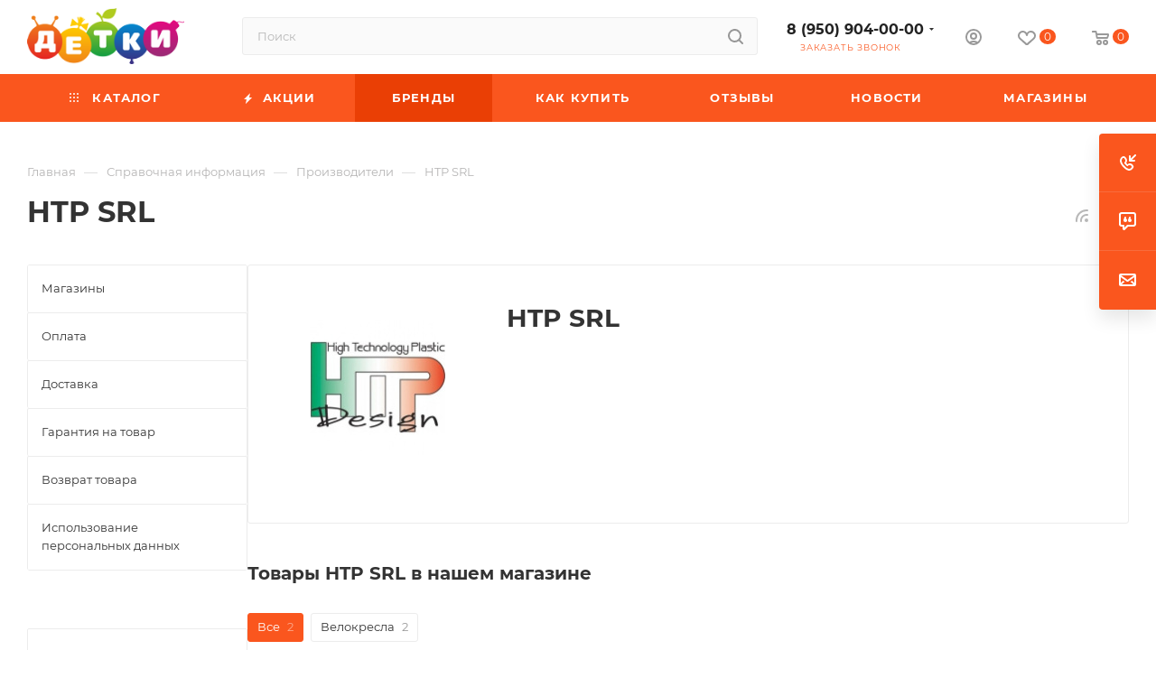

--- FILE ---
content_type: text/html; charset=UTF-8
request_url: https://detki-online.com/info/brands/htp-srl/
body_size: 75616
content:
<!DOCTYPE html>
<html xmlns="http://www.w3.org/1999/xhtml" xml:lang="ru" lang="ru"  >
<head>
	<title>Игрушки HTP SRL купить в интернет-магазине ДЕТКИ</title>
	<meta name="viewport" content="initial-scale=1.0, width=device-width, maximum-scale=1" />
	<meta name="HandheldFriendly" content="true" />
	<meta name="yes" content="yes" />
	<meta name="apple-mobile-web-app-status-bar-style" content="black" />
	<meta name="SKYPE_TOOLBAR" content="SKYPE_TOOLBAR_PARSER_COMPATIBLE" />
	<meta http-equiv="Content-Type" content="text/html; charset=UTF-8" />
<meta name="keywords" content="инструмент, купить инструмент, электроинструмент, бензоинструмент" />
<meta name="description" content="Купить игрушки производителя HTP SRL по выгодной цене. Быстрая доставка и удобная оплата. Интернет магазин Детки. Подробности по телефону: 8 (950) 904-00-00" />
<script data-skip-moving="true">(function(w, d, n) {var cl = "bx-core";var ht = d.documentElement;var htc = ht ? ht.className : undefined;if (htc === undefined || htc.indexOf(cl) !== -1){return;}var ua = n.userAgent;if (/(iPad;)|(iPhone;)/i.test(ua)){cl += " bx-ios";}else if (/Windows/i.test(ua)){cl += ' bx-win';}else if (/Macintosh/i.test(ua)){cl += " bx-mac";}else if (/Linux/i.test(ua) && !/Android/i.test(ua)){cl += " bx-linux";}else if (/Android/i.test(ua)){cl += " bx-android";}cl += (/(ipad|iphone|android|mobile|touch)/i.test(ua) ? " bx-touch" : " bx-no-touch");cl += w.devicePixelRatio && w.devicePixelRatio >= 2? " bx-retina": " bx-no-retina";if (/AppleWebKit/.test(ua)){cl += " bx-chrome";}else if (/Opera/.test(ua)){cl += " bx-opera";}else if (/Firefox/.test(ua)){cl += " bx-firefox";}ht.className = htc ? htc + " " + cl : cl;})(window, document, navigator);</script>

<link href="/bitrix/cache/css/s2/aspro_max/page_086101e360830922b11865444f47164b/page_086101e360830922b11865444f47164b_v1.css?1769026505105867"  rel="stylesheet" />
<link href="/bitrix/cache/css/s2/aspro_max/template_ec73e23fab5d54f56a638d903f8dca03/template_ec73e23fab5d54f56a638d903f8dca03_v1.css?17690265051154908"  data-template-style="true" rel="stylesheet" />


<script type="extension/settings" data-extension="currency.currency-core">{"region":"ru"}</script>


<script data-skip-moving='true'>window['asproRecaptcha'] = {params: {'recaptchaColor':'','recaptchaLogoShow':'','recaptchaSize':'','recaptchaBadge':'','recaptchaLang':'ru'},key: '6LfnqroUAAAAAElbsf2q66Cs71zm6MqBY1m_EXlL',ver: '3'};</script>
<script data-skip-moving='true'>!function(c,t,n,p){function s(e){var a=t.getElementById(e);if(a&&!(a.className.indexOf("g-recaptcha")<0)&&c.grecaptcha)if("3"==c[p].ver)a.innerHTML='<textarea class="g-recaptcha-response" style="display:none;resize:0;" name="g-recaptcha-response"></textarea>',grecaptcha.ready(function(){grecaptcha.execute(c[p].key,{action:"maxscore"}).then(function(e){a.innerHTML='<textarea class="g-recaptcha-response" style="display:none;resize:0;" name="g-recaptcha-response">'+e+"</textarea>"})});else{if(a.children.length)return;var r=grecaptcha.render(e,{sitekey:c[p].key+"",theme:c[p].params.recaptchaColor+"",size:c[p].params.recaptchaSize+"",callback:"onCaptchaVerify"+c[p].params.recaptchaSize,badge:c[p].params.recaptchaBadge});$(a).attr("data-widgetid",r)}}c.onLoadRenderRecaptcha=function(){var e=[];for(var a in c[n].args)if(c[n].args.hasOwnProperty(a)){var r=c[n].args[a][0];-1==e.indexOf(r)&&(e.push(r),s(r))}c[n]=function(e){s(e)}},c[n]=c[n]||function(){var e,a,r;c[n].args=c[n].args||[],c[n].args.push(arguments),a="recaptchaApiLoader",(e=t).getElementById(a)||((r=e.createElement("script")).id=a,r.src="//www.google.com/recaptcha/api.js?hl="+c[p].params.recaptchaLang+"&onload=onLoadRenderRecaptcha&render="+("3"==c[p].ver?c[p].key:"explicit"),e.head.appendChild(r))}}(window,document,"renderRecaptchaById","asproRecaptcha");</script>
<script data-skip-moving='true'>!function(){function d(a){for(var e=a;e;)if("form"===(e=e.parentNode).nodeName.toLowerCase())return e;return null}function i(a){var e=[],t=null,n=!1;void 0!==a&&(n=null!==a),t=n?a.getElementsByTagName("input"):document.getElementsByName("captcha_word");for(var r=0;r<t.length;r++)"captcha_word"===t[r].name&&e.push(t[r]);return e}function l(a){for(var e=[],t=a.getElementsByTagName("img"),n=0;n<t.length;n++)!/\/bitrix\/tools\/captcha.php\?(captcha_code|captcha_sid)=[^>]*?/i.test(t[n].src)&&"captcha"!==t[n].id||e.push(t[n]);return e}function h(a){var e="recaptcha-dynamic-"+(new Date).getTime();if(null!==document.getElementById(e)){for(var t=null;t=Math.floor(65535*Math.random()),null!==document.getElementById(e+t););e+=t}var n=document.createElement("div");n.id=e,n.className="g-recaptcha",n.attributes["data-sitekey"]=window.asproRecaptcha.key,a.parentNode&&(a.parentNode.className+=" recaptcha_text",a.parentNode.replaceChild(n,a)),"3"==window.asproRecaptcha.ver&&(a.closest(".captcha-row").style.display="none"),renderRecaptchaById(e)}function a(){for(var a,e,t,n,r=function(){var a=i(null);if(0===a.length)return[];for(var e=[],t=0;t<a.length;t++){var n=d(a[t]);null!==n&&e.push(n)}return e}(),c=0;c<r.length;c++){var o=r[c],p=i(o);if(0!==p.length){var s=l(o);if(0!==s.length){for(a=0;a<p.length;a++)h(p[a]);for(a=0;a<s.length;a++)t=s[a],n="[data-uri]",t.attributes.src=n,t.style.display="none","src"in t&&(t.parentNode&&-1===t.parentNode.className.indexOf("recaptcha_tmp_img")&&(t.parentNode.className+=" recaptcha_tmp_img"),t.src=n);e=o,"function"==typeof $&&$(e).find(".captcha-row label > span").length&&$(e).find(".captcha-row label > span").html(BX.message("RECAPTCHA_TEXT")+' <span class="star">*</span>')}}}}document.addEventListener?document.addEventListener("DOMNodeInserted",function(){try{return(function(){if("undefined"!=typeof renderRecaptchaById)for(var a=document.getElementsByClassName("g-recaptcha"),e=0;e<a.length;e++){var t=a[e];if(0===t.innerHTML.length){var n=t.id;if("string"==typeof n&&0!==n.length){if("3"==window.asproRecaptcha.ver)t.closest(".captcha-row").style.display="none";else if("function"==typeof $){var r=$(t).closest(".captcha-row");r.length&&(r.addClass(window.asproRecaptcha.params.recaptchaSize+" logo_captcha_"+window.asproRecaptcha.params.recaptchaLogoShow+" "+window.asproRecaptcha.params.recaptchaBadge),r.find(".captcha_image").addClass("recaptcha_tmp_img"),r.find(".captcha_input").addClass("recaptcha_text"),"invisible"!==window.asproRecaptcha.params.recaptchaSize&&(r.find("input.recaptcha").length||$('<input type="text" class="recaptcha" value="" />').appendTo(r)))}renderRecaptchaById(n)}}}}(),window.renderRecaptchaById&&window.asproRecaptcha&&window.asproRecaptcha.key)?(a(),!0):(console.error("Bad captcha keys or module error"),!0)}catch(a){return console.error(a),!0}},!1):console.warn("Your browser does not support dynamic ReCaptcha replacement")}();</script>
<link href="/bitrix/templates/aspro_max/css/critical.min.css?167808083024" data-skip-moving="true" rel="stylesheet">
<meta name="theme-color" content="#fa561e">
<style>:root{--theme-base-color: #fa561e;--theme-base-opacity-color: #fa561e1a;--theme-base-color-hue:15;--theme-base-color-saturation:96%;--theme-base-color-lightness:55%;}</style>
<style>html {--theme-page-width: 1700px;--theme-page-width-padding: 32px}</style>
<script data-skip-moving="true">window.lazySizesConfig = window.lazySizesConfig || {};lazySizesConfig.loadMode = 1;lazySizesConfig.expand = 200;lazySizesConfig.expFactor = 1;lazySizesConfig.hFac = 0.1;window.lazySizesConfig.lazyClass = "lazy";</script>
<script src="/bitrix/templates/aspro_max/js/lazysizes.min.js" data-skip-moving="true" defer></script>
<script src="/bitrix/templates/aspro_max/js/ls.unveilhooks.min.js" data-skip-moving="true" defer></script>
<link href="/bitrix/templates/aspro_max/css/print.min.css?167808084421755" data-template-style="true" rel="stylesheet" media="print">
					<script data-skip-moving="true" src="/bitrix/js/main/jquery/jquery-2.2.4.min.js"></script>
					<script data-skip-moving="true" src="/bitrix/templates/aspro_max/js/speed.min.js?=1678080838"></script>
<link rel="shortcut icon" href="/favicon.ico" type="image/x-icon" />
<link rel="apple-touch-icon" sizes="180x180" href="/upload/CMax/108/1086010685c4e28901e2fc98696f7e55.png" />
<link rel="alternate" type="application/rss+xml" title="rss" href="/info/brands/rss/" />
<meta property="og:description" content="Купить игрушки производителя HTP SRL по выгодной цене. Быстрая доставка и удобная оплата. Интернет магазин Детки. Подробности по телефону: 8 (950) 904-00-00" />
<meta property="og:image" content="https://detki-online.com:443/upload/iblock/2f2/huen8qnhpny3znzqfxgyvk28wk4vknkv.jpg" />
<link rel="image_src" href="https://detki-online.com:443/upload/iblock/2f2/huen8qnhpny3znzqfxgyvk28wk4vknkv.jpg"  />
<meta property="og:title" content="Игрушки HTP SRL купить в интернет-магазине ДЕТКИ" />
<meta property="og:type" content="website" />
<meta property="og:url" content="https://detki-online.com:443/info/brands/htp-srl/" />
<script src="/bitrix/templates/aspro_max/js/fetch/bottom_panel.js" data-skip-moving="true" defer=""></script>

			<meta name="cmsmagazine" content="4be1bfa70b3d4b0b650c5469488496b4" />
<!-- Google Tag Manager -->
<!-- End Google Tag Manager --></head>
<body class=" site_s2  fill_bg_n catalog-delayed-btn-Y theme-light" id="main" data-site="/">
	
	<div id="panel"></div>
<!-- Google Tag Manager (noscript) -->
<noscript><iframe src="https://www.googletagmanager.com/ns.html?id=GTM-PZ2RJZN"
                  height="0" width="0" style="display:none;visibility:hidden"></iframe></noscript>
<!-- End Google Tag Manager (noscript) -->
				<!--'start_frame_cache_basketitems-component-block'-->												<div id="ajax_basket"></div>
					<!--'end_frame_cache_basketitems-component-block'-->								<div class="cd-modal-bg"></div>
		<script data-skip-moving="true">var solutionName = 'arMaxOptions';</script>
		<script src="/bitrix/templates/aspro_max/js/setTheme.php?site_id=s2&site_dir=/" data-skip-moving="true"></script>
			<!-- Yandex.Metrika counter -->
<noscript><div><img data-lazyload class="lazy" src="[data-uri]" data-src="https://mc.yandex.ru/watch/25260122" style="position:absolute; left:-9999px;" alt="" /></div></noscript>
<!-- /Yandex.Metrika counter -->

<!-- Global site tag (gtag.js) - Google Analytics -->
	<div class="wrapper1  header_bgcolored long_header colored_header with_left_block  basket_normal basket_fill_COLOR side_LEFT block_side_WIDE catalog_icons_N banner_auto with_fast_view mheader-v4 header-v2 header-font-lower_N regions_N title_position_LEFT footer-v1 front-vindex1 mfixed_Y mfixed_view_always title-v1 lazy_Y with_phones compact-catalog normal-catalog-img landing-normal big-banners-mobile-normal bottom-icons-panel-Y compact-breadcrumbs-Y catalog-delayed-btn-Y header_search_opacity  ">

<div class="mega_fixed_menu scrollblock">
	<div class="maxwidth-theme">
		<svg class="svg svg-close" width="14" height="14" viewBox="0 0 14 14">
		  <path data-name="Rounded Rectangle 568 copy 16" d="M1009.4,953l5.32,5.315a0.987,0.987,0,0,1,0,1.4,1,1,0,0,1-1.41,0L1008,954.4l-5.32,5.315a0.991,0.991,0,0,1-1.4-1.4L1006.6,953l-5.32-5.315a0.991,0.991,0,0,1,1.4-1.4l5.32,5.315,5.31-5.315a1,1,0,0,1,1.41,0,0.987,0.987,0,0,1,0,1.4Z" transform="translate(-1001 -946)"></path>
		</svg>
		<i class="svg svg-close mask arrow"></i>
		<div class="row">
			<div class="col-md-9">
				<div class="left_menu_block">
					<div class="logo_block flexbox flexbox--row align-items-normal">
						<div class="logo">
							<a href="/"><img src="/upload/CMax/a0e/a0e9e62a7b46b02ed61b6cdef63f0bb9.png" alt="ДЕТКИ detki-online.com" title="ДЕТКИ detki-online.com" data-src="" /></a>						</div>
						<div class="top-description addr">
							Потому что любим						</div>
					</div>
					<div class="search_block">
						<div class="search_wrap">
							<div class="search-block">
									<div class="search-wrapper">
		<div id="title-search_mega_menu">
			<form action="/catalog/" class="search">
				<div class="search-input-div">
					<input class="search-input" id="title-search-input_mega_menu" type="text" name="q" value="" placeholder="Поиск" size="20" maxlength="50" autocomplete="off" />
				</div>
				<div class="search-button-div">
					<button class="btn btn-search" type="submit" name="s" value="Найти"><i class="svg search2  inline " aria-hidden="true"><svg width="17" height="17" ><use xlink:href="/bitrix/templates/aspro_max/images/svg/header_icons_srite.svg#search"></use></svg></i></button>
					
					<span class="close-block inline-search-hide"><span class="svg svg-close close-icons"></span></span>
				</div>
			</form>
		</div>
	</div>
							</div>
						</div>
					</div>
										<!-- noindex -->

	<div class="burger_menu_wrapper">
		
			<div class="top_link_wrapper">
				<div class="menu-item dropdown catalog wide_menu   ">
					<div class="wrap">
						<a class="dropdown-toggle" href="/catalog/">
							<div class="link-title color-theme-hover">
																	<i class="svg inline  svg-inline-icon_catalog" aria-hidden="true" ><svg xmlns="http://www.w3.org/2000/svg" width="10" height="10" viewBox="0 0 10 10"><path  data-name="Rounded Rectangle 969 copy 7" class="cls-1" d="M644,76a1,1,0,1,1-1,1A1,1,0,0,1,644,76Zm4,0a1,1,0,1,1-1,1A1,1,0,0,1,648,76Zm4,0a1,1,0,1,1-1,1A1,1,0,0,1,652,76Zm-8,4a1,1,0,1,1-1,1A1,1,0,0,1,644,80Zm4,0a1,1,0,1,1-1,1A1,1,0,0,1,648,80Zm4,0a1,1,0,1,1-1,1A1,1,0,0,1,652,80Zm-8,4a1,1,0,1,1-1,1A1,1,0,0,1,644,84Zm4,0a1,1,0,1,1-1,1A1,1,0,0,1,648,84Zm4,0a1,1,0,1,1-1,1A1,1,0,0,1,652,84Z" transform="translate(-643 -76)"/></svg></i>																Каталог							</div>
						</a>
													<span class="tail"></span>
							<div class="burger-dropdown-menu row">
								<div class="menu-wrapper" >
									
																														<div class="col-md-4 dropdown-submenu  has_img">
																						<a href="/catalog/avtokresla/" class="color-theme-hover" title="Автокресла">
												<span class="name option-font-bold">Автокресла</span>
											</a>
																								<div class="burger-dropdown-menu toggle_menu">
																																									<div class="menu-item   ">
															<a href="/catalog/avtokresla/gruppa_0_0_13kg/" title="Группа 0+ (0-13кг)">
																<span class="name color-theme-hover">Группа 0+ (0-13кг)</span>
															</a>
																													</div>
																																									<div class="menu-item   ">
															<a href="/catalog/avtokresla/gruppa_0_1_0_18kg/" title="Группа 0-1 (0-18кг)">
																<span class="name color-theme-hover">Группа 0-1 (0-18кг)</span>
															</a>
																													</div>
																																									<div class="menu-item   ">
															<a href="/catalog/avtokresla/gruppa_0_1_2_0_25kg/" title="Группа 0-1-2 (0-25кг)">
																<span class="name color-theme-hover">Группа 0-1-2 (0-25кг)</span>
															</a>
																													</div>
																																									<div class="menu-item   ">
															<a href="/catalog/avtokresla/gruppa_0_1_2_3_0_36kg/" title="Группа 0-1-2-3 (0-36кг)">
																<span class="name color-theme-hover">Группа 0-1-2-3 (0-36кг)</span>
															</a>
																													</div>
																																									<div class="menu-item   ">
															<a href="/catalog/avtokresla/gruppa_1_2_9_25kg/" title="Группа 1-2 (9-25кг)">
																<span class="name color-theme-hover">Группа 1-2 (9-25кг)</span>
															</a>
																													</div>
																																									<div class="menu-item   ">
															<a href="/catalog/avtokresla/gruppa_1_2_3_9_36kg/" title="Группа 1-2-3 (9-36кг)">
																<span class="name color-theme-hover">Группа 1-2-3 (9-36кг)</span>
															</a>
																													</div>
																																									<div class="menu-item   ">
															<a href="/catalog/avtokresla/gruppa_2_3_15_36kg/" title="Группа 2-3 (15-36кг)">
																<span class="name color-theme-hover">Группа 2-3 (15-36кг)</span>
															</a>
																													</div>
																																									<div class="menu-item   ">
															<a href="/catalog/avtokresla/gruppa_3_22_36kg/" title="Группа 3 (22-36кг)">
																<span class="name color-theme-hover">Группа 3 (22-36кг)</span>
															</a>
																													</div>
																																									<div class="menu-item   ">
															<a href="/catalog/avtokresla/aksessuary_dlya_avtomobilya/" title="Аксессуары для автомобиля">
																<span class="name color-theme-hover">Аксессуары для автомобиля</span>
															</a>
																													</div>
																																									<div class="menu-item   ">
															<a href="/catalog/avtokresla/gruppa_1_9_18kg/" title="Группа 1 (9-18кг)">
																<span class="name color-theme-hover">Группа 1 (9-18кг)</span>
															</a>
																													</div>
																									</div>
																					</div>
									
																														<div class="col-md-4 dropdown-submenu  has_img">
																						<a href="/catalog/detskaya_komnata/" class="color-theme-hover" title="Детская комната">
												<span class="name option-font-bold">Детская комната</span>
											</a>
																								<div class="burger-dropdown-menu toggle_menu">
																																									<div class="menu-item   ">
															<a href="/catalog/detskaya_komnata/vanny_gorshki_i_aksessuary/" title="Ванны, горшки и аксессуары">
																<span class="name color-theme-hover">Ванны, горшки и аксессуары</span>
															</a>
																													</div>
																																									<div class="menu-item   ">
															<a href="/catalog/detskaya_komnata/palatki_detskie/" title="Палатки детские">
																<span class="name color-theme-hover">Палатки детские</span>
															</a>
																													</div>
																																									<div class="menu-item   ">
															<a href="/catalog/detskaya_komnata/korziny_i_yashchiki_dlya_igrushek/" title="Корзины и ящики для игрушек">
																<span class="name color-theme-hover">Корзины и ящики для игрушек</span>
															</a>
																													</div>
																																									<div class="menu-item   ">
															<a href="/catalog/detskaya_komnata/mobili_i_proektory/" title="Мобили и проекторы">
																<span class="name color-theme-hover">Мобили и проекторы</span>
															</a>
																													</div>
																																									<div class="menu-item   ">
															<a href="/catalog/detskaya_komnata/molberty_i_doski_dlya_risovaniya/" title="Мольберты">
																<span class="name color-theme-hover">Мольберты</span>
															</a>
																													</div>
																																									<div class="menu-item   ">
															<a href="/catalog/detskaya_komnata/razvivayushchie_kovriki_i_tsentry/" title="Развивающие коврики и центры">
																<span class="name color-theme-hover">Развивающие коврики и центры</span>
															</a>
																													</div>
																																									<div class="menu-item   ">
															<a href="/catalog/detskaya_komnata/slepki_na_pamyat_i_rostomery/" title="Слепки на память и ростомеры">
																<span class="name color-theme-hover">Слепки на память и ростомеры</span>
															</a>
																													</div>
																																									<div class="menu-item   ">
															<a href="/catalog/detskaya_komnata/stoly_i_stulchiki/" title="Столы и стульчики">
																<span class="name color-theme-hover">Столы и стульчики</span>
															</a>
																													</div>
																																									<div class="menu-item   ">
															<a href="/catalog/detskaya_komnata/stulchiki_dlya_kormleniya_30_skidka_na_vse/" title="Стульчики для кормления">
																<span class="name color-theme-hover">Стульчики для кормления</span>
															</a>
																													</div>
																																									<div class="menu-item   ">
															<a href="/catalog/detskaya_komnata/sumochki_i_ryukzachki/" title="Сумочки и рюкзачки">
																<span class="name color-theme-hover">Сумочки и рюкзачки</span>
															</a>
																													</div>
																																									<div class="menu-item collapsed  ">
															<a href="/catalog/detskaya_komnata/khodunki_prygunki_manezhi/" title="Ходунки/Прыгунки/Манежи">
																<span class="name color-theme-hover">Ходунки/Прыгунки/Манежи</span>
															</a>
																													</div>
																																									<div class="menu-item collapsed  ">
															<a href="/catalog/detskaya_komnata/elektrokacheli_shezlongi_i_baunsery/" title="Электрокачели, шезлонги и баунсеры">
																<span class="name color-theme-hover">Электрокачели, шезлонги и баунсеры</span>
															</a>
																													</div>
																									</div>
																					</div>
									
																														<div class="col-md-4 dropdown-submenu  has_img">
																						<a href="/catalog/zimnie_tovary/" class="color-theme-hover" title="Зимние товары">
												<span class="name option-font-bold">Зимние товары</span>
											</a>
																								<div class="burger-dropdown-menu toggle_menu">
																																									<div class="menu-item   ">
															<a href="/catalog/zimnie_tovary/aksessuary_dlya_zimy/" title="Аксессуары для зимы">
																<span class="name color-theme-hover">Аксессуары для зимы</span>
															</a>
																													</div>
																																									<div class="menu-item   ">
															<a href="/catalog/zimnie_tovary/botinki_lyzhnye/" title="Ботинки лыжные">
																<span class="name color-theme-hover">Ботинки лыжные</span>
															</a>
																													</div>
																																									<div class="menu-item   ">
															<a href="/catalog/zimnie_tovary/klyushki_i_shayby/" title="Клюшки и шайбы">
																<span class="name color-theme-hover">Клюшки и шайбы</span>
															</a>
																													</div>
																																									<div class="menu-item   ">
															<a href="/catalog/zimnie_tovary/komplekty_lyzhnye/" title="Комплекты лыжные">
																<span class="name color-theme-hover">Комплекты лыжные</span>
															</a>
																													</div>
																																									<div class="menu-item   ">
															<a href="/catalog/zimnie_tovary/konki_i_aksessuary_/" title="Коньки и аксессуары ">
																<span class="name color-theme-hover">Коньки и аксессуары </span>
															</a>
																													</div>
																																									<div class="menu-item   ">
															<a href="/catalog/zimnie_tovary/ledyanki/" title="Ледянки">
																<span class="name color-theme-hover">Ледянки</span>
															</a>
																													</div>
																																									<div class="menu-item   ">
															<a href="/catalog/zimnie_tovary/sanki/" title="Санки">
																<span class="name color-theme-hover">Санки</span>
															</a>
																													</div>
																																									<div class="menu-item   ">
															<a href="/catalog/zimnie_tovary/sanki_kolyaski/" title="Санки-Коляски">
																<span class="name color-theme-hover">Санки-Коляски</span>
															</a>
																													</div>
																																									<div class="menu-item   ">
															<a href="/catalog/zimnie_tovary/snegokaty/" title="Снегокаты">
																<span class="name color-theme-hover">Снегокаты</span>
															</a>
																													</div>
																																									<div class="menu-item   ">
															<a href="/catalog/zimnie_tovary/tyubingi/" title="Тюбинги">
																<span class="name color-theme-hover">Тюбинги</span>
															</a>
																													</div>
																																									<div class="menu-item collapsed  ">
															<a href="/catalog/zimnie_tovary/snoubordy/" title="Сноуборды">
																<span class="name color-theme-hover">Сноуборды</span>
															</a>
																													</div>
																																									<div class="menu-item collapsed  ">
															<a href="/catalog/zimnie_tovary/sidenya_dlya_sanok/" title="Сиденья для санок">
																<span class="name color-theme-hover">Сиденья для санок</span>
															</a>
																													</div>
																																									<div class="menu-item collapsed  ">
															<a href="/catalog/zimnie_tovary/aksessuary_dlya_sanok/" title="Аксессуары для санок">
																<span class="name color-theme-hover">Аксессуары для санок</span>
															</a>
																													</div>
																									</div>
																					</div>
									
																														<div class="col-md-4 dropdown-submenu  has_img">
																						<a href="/catalog/igrushki/" class="color-theme-hover" title="Игрушки">
												<span class="name option-font-bold">Игрушки</span>
											</a>
																								<div class="burger-dropdown-menu toggle_menu">
																																									<div class="menu-item  dropdown-submenu ">
															<a href="/catalog/igrushki/igrushki_dlya_malyshey/" title="Игрушки для малышей">
																<span class="name color-theme-hover">Игрушки для малышей</span>
															</a>
																															<div class="burger-dropdown-menu with_padding">
																																			<div class="menu-item ">
																			<a href="/catalog/igrushki/igrushki_dlya_malyshey/igrushki_dlya_kupaniya/" title="Игрушки для купания">
																				<span class="name color-theme-hover">Игрушки для купания</span>
																			</a>
																		</div>
																																			<div class="menu-item ">
																			<a href="/catalog/igrushki/igrushki_dlya_malyshey/igrushki_myagkie/" title="Игрушки мягкие">
																				<span class="name color-theme-hover">Игрушки мягкие</span>
																			</a>
																		</div>
																																			<div class="menu-item ">
																			<a href="/catalog/igrushki/igrushki_dlya_malyshey/igrushki_prochie_razvivayushchie/" title="Игрушки прочие развивающие">
																				<span class="name color-theme-hover">Игрушки прочие развивающие</span>
																			</a>
																		</div>
																																			<div class="menu-item ">
																			<a href="/catalog/igrushki/igrushki_dlya_malyshey/katalki_s_ruchkoy_i_veryevkoy/" title="Каталки с ручкой и верёвкой">
																				<span class="name color-theme-hover">Каталки с ручкой и верёвкой</span>
																			</a>
																		</div>
																																			<div class="menu-item ">
																			<a href="/catalog/igrushki/igrushki_dlya_malyshey/kubiki/" title="Кубики">
																				<span class="name color-theme-hover">Кубики</span>
																			</a>
																		</div>
																																			<div class="menu-item ">
																			<a href="/catalog/igrushki/igrushki_dlya_malyshey/instrumenty_muzykalnye/" title="Инструменты музыкальные">
																				<span class="name color-theme-hover">Инструменты музыкальные</span>
																			</a>
																		</div>
																																			<div class="menu-item ">
																			<a href="/catalog/igrushki/igrushki_dlya_malyshey/piramidki/" title="Пирамидки">
																				<span class="name color-theme-hover">Пирамидки</span>
																			</a>
																		</div>
																																			<div class="menu-item ">
																			<a href="/catalog/igrushki/igrushki_dlya_malyshey/plakaty_doski_i_azbuki/" title="Плакаты, доски и азбуки">
																				<span class="name color-theme-hover">Плакаты, доски и азбуки</span>
																			</a>
																		</div>
																																			<div class="menu-item ">
																			<a href="/catalog/igrushki/igrushki_dlya_malyshey/pogremushki_i_prorezyvateli/" title="Погремушки и прорезыватели">
																				<span class="name color-theme-hover">Погремушки и прорезыватели</span>
																			</a>
																		</div>
																																			<div class="menu-item ">
																			<a href="/catalog/igrushki/igrushki_dlya_malyshey/rybalka/" title="Рыбалка">
																				<span class="name color-theme-hover">Рыбалка</span>
																			</a>
																		</div>
																																			<div class="menu-item ">
																			<a href="/catalog/igrushki/igrushki_dlya_malyshey/sortery/" title="Сортеры">
																				<span class="name color-theme-hover">Сортеры</span>
																			</a>
																		</div>
																																			<div class="menu-item ">
																			<a href="/catalog/igrushki/igrushki_dlya_malyshey/telefony_fotoapparaty_i_pulty/" title="Телефоны, фотоаппараты и пульты">
																				<span class="name color-theme-hover">Телефоны, фотоаппараты и пульты</span>
																			</a>
																		</div>
																																	</div>
																													</div>
																																									<div class="menu-item  dropdown-submenu ">
															<a href="/catalog/igrushki/igrushki_interaktivnye/" title="Игрушки интерактивные">
																<span class="name color-theme-hover">Игрушки интерактивные</span>
															</a>
																															<div class="burger-dropdown-menu with_padding">
																																			<div class="menu-item ">
																			<a href="/catalog/igrushki/igrushki_interaktivnye/igrushki_interaktivnye_1/" title="Игрушки интерактивные">
																				<span class="name color-theme-hover">Игрушки интерактивные</span>
																			</a>
																		</div>
																																			<div class="menu-item ">
																			<a href="/catalog/igrushki/igrushki_interaktivnye/kompyutery_i_planshety/" title="Компьютеры и планшеты">
																				<span class="name color-theme-hover">Компьютеры и планшеты</span>
																			</a>
																		</div>
																																			<div class="menu-item ">
																			<a href="/catalog/igrushki/igrushki_interaktivnye/radioupravlyaemye_zhivotnye/" title="Радиоуправляемые животные">
																				<span class="name color-theme-hover">Радиоуправляемые животные</span>
																			</a>
																		</div>
																																			<div class="menu-item ">
																			<a href="/catalog/igrushki/igrushki_interaktivnye/radioupravlyaemye_letatelnye_apparaty/" title="Радиоуправляемые летательные аппараты">
																				<span class="name color-theme-hover">Радиоуправляемые летательные аппараты</span>
																			</a>
																		</div>
																																			<div class="menu-item ">
																			<a href="/catalog/igrushki/igrushki_interaktivnye/radioupravlyaemye_lodki/" title="Радиоуправляемые лодки">
																				<span class="name color-theme-hover">Радиоуправляемые лодки</span>
																			</a>
																		</div>
																																			<div class="menu-item ">
																			<a href="/catalog/igrushki/igrushki_interaktivnye/radioupravlyaemye_mashiny/" title="Радиоуправляемые машины">
																				<span class="name color-theme-hover">Радиоуправляемые машины</span>
																			</a>
																		</div>
																																			<div class="menu-item ">
																			<a href="/catalog/igrushki/igrushki_interaktivnye/radioupravlyaemye_roboty/" title="Радиоуправляемые роботы">
																				<span class="name color-theme-hover">Радиоуправляемые роботы</span>
																			</a>
																		</div>
																																			<div class="menu-item ">
																			<a href="/catalog/igrushki/igrushki_interaktivnye/radioupravlyaemye_tanki/" title="Радиоуправляемые танки">
																				<span class="name color-theme-hover">Радиоуправляемые танки</span>
																			</a>
																		</div>
																																	</div>
																													</div>
																																									<div class="menu-item  dropdown-submenu ">
															<a href="/catalog/igrushki/konstruktory/" title="Конструкторы">
																<span class="name color-theme-hover">Конструкторы</span>
															</a>
																															<div class="burger-dropdown-menu with_padding">
																																			<div class="menu-item ">
																			<a href="/catalog/igrushki/konstruktory/konstruktory_lego/" title="Конструкторы LEGO">
																				<span class="name color-theme-hover">Конструкторы LEGO</span>
																			</a>
																		</div>
																																			<div class="menu-item ">
																			<a href="/catalog/igrushki/konstruktory/konstruktory_plastikovye/" title="Конструкторы пластиковые">
																				<span class="name color-theme-hover">Конструкторы пластиковые</span>
																			</a>
																		</div>
																																			<div class="menu-item ">
																			<a href="/catalog/igrushki/konstruktory/konstruktory_gorod_masterov/" title="Конструкторы ГОРОД МАСТЕРОВ">
																				<span class="name color-theme-hover">Конструкторы ГОРОД МАСТЕРОВ</span>
																			</a>
																		</div>
																																			<div class="menu-item ">
																			<a href="/catalog/igrushki/konstruktory/konstruktory_derevyannye/" title="Конструкторы деревянные">
																				<span class="name color-theme-hover">Конструкторы деревянные</span>
																			</a>
																		</div>
																																			<div class="menu-item ">
																			<a href="/catalog/igrushki/konstruktory/konstruktory_magnitnye/" title="Конструкторы магнитные">
																				<span class="name color-theme-hover">Конструкторы магнитные</span>
																			</a>
																		</div>
																																			<div class="menu-item ">
																			<a href="/catalog/igrushki/konstruktory/konstruktory_metallicheskie/" title="Конструкторы металлические">
																				<span class="name color-theme-hover">Конструкторы металлические</span>
																			</a>
																		</div>
																																			<div class="menu-item ">
																			<a href="/catalog/igrushki/konstruktory/konstruktory_prochie/" title="Конструкторы прочие">
																				<span class="name color-theme-hover">Конструкторы прочие</span>
																			</a>
																		</div>
																																	</div>
																													</div>
																																									<div class="menu-item  dropdown-submenu ">
															<a href="/catalog/igrushki/kukly_i_aksessuary/" title="Куклы и аксессуары">
																<span class="name color-theme-hover">Куклы и аксессуары</span>
															</a>
																															<div class="burger-dropdown-menu with_padding">
																																			<div class="menu-item ">
																			<a href="/catalog/igrushki/kukly_i_aksessuary/kukly_klassicheskie/" title="Куклы классические">
																				<span class="name color-theme-hover">Куклы классические</span>
																			</a>
																		</div>
																																			<div class="menu-item ">
																			<a href="/catalog/igrushki/kukly_i_aksessuary/kukly_mini/" title="Куклы-мини">
																				<span class="name color-theme-hover">Куклы-мини</span>
																			</a>
																		</div>
																																			<div class="menu-item ">
																			<a href="/catalog/igrushki/kukly_i_aksessuary/kukly_modelnye/" title="Куклы модельные">
																				<span class="name color-theme-hover">Куклы модельные</span>
																			</a>
																		</div>
																																			<div class="menu-item ">
																			<a href="/catalog/igrushki/kukly_i_aksessuary/kukolnaya_odezhda_i_aksessuary/" title="Кукольная одежда и аксессуары">
																				<span class="name color-theme-hover">Кукольная одежда и аксессуары</span>
																			</a>
																		</div>
																																			<div class="menu-item ">
																			<a href="/catalog/igrushki/kukly_i_aksessuary/kukolnye_domiki_i_mebel/" title="Кукольные домики и мебель">
																				<span class="name color-theme-hover">Кукольные домики и мебель</span>
																			</a>
																		</div>
																																			<div class="menu-item ">
																			<a href="/catalog/igrushki/kukly_i_aksessuary/kukolnyy_transport/" title="Кукольный транспорт">
																				<span class="name color-theme-hover">Кукольный транспорт</span>
																			</a>
																		</div>
																																			<div class="menu-item ">
																			<a href="/catalog/igrushki/kukly_i_aksessuary/pitomtsy/" title="Питомцы">
																				<span class="name color-theme-hover">Питомцы</span>
																			</a>
																		</div>
																																			<div class="menu-item ">
																			<a href="/catalog/igrushki/kukly_i_aksessuary/pupsy/" title="Пупсы">
																				<span class="name color-theme-hover">Пупсы</span>
																			</a>
																		</div>
																																	</div>
																													</div>
																																									<div class="menu-item  dropdown-submenu ">
															<a href="/catalog/igrushki/syuzhetno_rolevye_nabory/" title="Сюжетно-ролевые наборы">
																<span class="name color-theme-hover">Сюжетно-ролевые наборы</span>
															</a>
																															<div class="burger-dropdown-menu with_padding">
																																			<div class="menu-item ">
																			<a href="/catalog/igrushki/syuzhetno_rolevye_nabory/bytovaya_tekhnika_i_uborka/" title="Бытовая техника и уборка">
																				<span class="name color-theme-hover">Бытовая техника и уборка</span>
																			</a>
																		</div>
																																			<div class="menu-item ">
																			<a href="/catalog/igrushki/syuzhetno_rolevye_nabory/detskaya_kosmetika/" title="Детская косметика">
																				<span class="name color-theme-hover">Детская косметика</span>
																			</a>
																		</div>
																																			<div class="menu-item ">
																			<a href="/catalog/igrushki/syuzhetno_rolevye_nabory/tematicheskie_nabory_i_kostyumy/" title="Тематические наборы и костюмы">
																				<span class="name color-theme-hover">Тематические наборы и костюмы</span>
																			</a>
																		</div>
																																			<div class="menu-item ">
																			<a href="/catalog/igrushki/syuzhetno_rolevye_nabory/igraem_v_magazin/" title="Играем в магазин">
																				<span class="name color-theme-hover">Играем в магазин</span>
																			</a>
																		</div>
																																			<div class="menu-item ">
																			<a href="/catalog/igrushki/syuzhetno_rolevye_nabory/oruzhie_igrushechnoe/" title="Оружие игрушечное">
																				<span class="name color-theme-hover">Оружие игрушечное</span>
																			</a>
																		</div>
																																			<div class="menu-item ">
																			<a href="/catalog/igrushki/syuzhetno_rolevye_nabory/nabory_instrumentov/" title="Наборы инструментов">
																				<span class="name color-theme-hover">Наборы инструментов</span>
																			</a>
																		</div>
																																			<div class="menu-item ">
																			<a href="/catalog/igrushki/syuzhetno_rolevye_nabory/kukhni_nabory_posudy_i_produktov/" title="Кухни/Наборы посуды и продуктов">
																				<span class="name color-theme-hover">Кухни/Наборы посуды и продуктов</span>
																			</a>
																		</div>
																																			<div class="menu-item ">
																			<a href="/catalog/igrushki/syuzhetno_rolevye_nabory/salon_krasoty_bizhuteriya_i_aksessuary_dlya_volos/" title="Салон красоты, бижутерия и аксессуары для волос">
																				<span class="name color-theme-hover">Салон красоты, бижутерия и аксессуары для волос</span>
																			</a>
																		</div>
																																	</div>
																													</div>
																																									<div class="menu-item  dropdown-submenu ">
															<a href="/catalog/igrushki/tovary_dlya_prazdnika/" title="Товары для праздника">
																<span class="name color-theme-hover">Товары для праздника</span>
															</a>
																															<div class="burger-dropdown-menu with_padding">
																																			<div class="menu-item ">
																			<a href="/catalog/igrushki/tovary_dlya_prazdnika/girlyandy/" title="Гирлянды">
																				<span class="name color-theme-hover">Гирлянды</span>
																			</a>
																		</div>
																																			<div class="menu-item ">
																			<a href="/catalog/igrushki/tovary_dlya_prazdnika/prazdnichnye_aksessuary/" title="Праздничные аксессуары">
																				<span class="name color-theme-hover">Праздничные аксессуары</span>
																			</a>
																		</div>
																																			<div class="menu-item ">
																			<a href="/catalog/igrushki/tovary_dlya_prazdnika/podarochnye_pakety/" title="Подарочные пакеты">
																				<span class="name color-theme-hover">Подарочные пакеты</span>
																			</a>
																		</div>
																																			<div class="menu-item ">
																			<a href="/catalog/igrushki/tovary_dlya_prazdnika/novogodnie_tovary/" title="Новогодние товары">
																				<span class="name color-theme-hover">Новогодние товары</span>
																			</a>
																		</div>
																																			<div class="menu-item ">
																			<a href="/catalog/igrushki/tovary_dlya_prazdnika/otkrytki/" title="Открытки">
																				<span class="name color-theme-hover">Открытки</span>
																			</a>
																		</div>
																																	</div>
																													</div>
																																									<div class="menu-item  dropdown-submenu ">
															<a href="/catalog/igrushki/transport_igrushechnyy/" title="Транспорт игрушечный">
																<span class="name color-theme-hover">Транспорт игрушечный</span>
															</a>
																															<div class="burger-dropdown-menu with_padding">
																																			<div class="menu-item ">
																			<a href="/catalog/igrushki/transport_igrushechnyy/bruder/" title="Bruder">
																				<span class="name color-theme-hover">Bruder</span>
																			</a>
																		</div>
																																			<div class="menu-item ">
																			<a href="/catalog/igrushki/transport_igrushechnyy/zheleznye_dorogi_i_poezda/" title="Железные дороги и поезда">
																				<span class="name color-theme-hover">Железные дороги и поезда</span>
																			</a>
																		</div>
																																			<div class="menu-item ">
																			<a href="/catalog/igrushki/transport_igrushechnyy/parkovki_i_treki/" title="Парковки и треки">
																				<span class="name color-theme-hover">Парковки и треки</span>
																			</a>
																		</div>
																																			<div class="menu-item ">
																			<a href="/catalog/igrushki/transport_igrushechnyy/prochiy_igrushechnyy_transport/" title="Прочий игрушечный транспорт">
																				<span class="name color-theme-hover">Прочий игрушечный транспорт</span>
																			</a>
																		</div>
																																			<div class="menu-item ">
																			<a href="/catalog/igrushki/transport_igrushechnyy/polese/" title="ПОЛЕСЬЕ">
																				<span class="name color-theme-hover">ПОЛЕСЬЕ</span>
																			</a>
																		</div>
																																	</div>
																													</div>
																																									<div class="menu-item  dropdown-submenu ">
															<a href="/catalog/igrushki/transformery_i_roboty/" title="Трансформеры и роботы">
																<span class="name color-theme-hover">Трансформеры и роботы</span>
															</a>
																															<div class="burger-dropdown-menu with_padding">
																																			<div class="menu-item ">
																			<a href="/catalog/igrushki/transformery_i_roboty/robocar_poli_robokar_poli_skidka_20/" title="Robocar Poli (Робокар Поли)">
																				<span class="name color-theme-hover">Robocar Poli (Робокар Поли)</span>
																			</a>
																		</div>
																																			<div class="menu-item ">
																			<a href="/catalog/igrushki/transformery_i_roboty/transformers_transformery/" title="Transformers (Трансформеры)">
																				<span class="name color-theme-hover">Transformers (Трансформеры)</span>
																			</a>
																		</div>
																																			<div class="menu-item ">
																			<a href="/catalog/igrushki/transformery_i_roboty/tobot_toboty/" title="Tobot (Тоботы)">
																				<span class="name color-theme-hover">Tobot (Тоботы)</span>
																			</a>
																		</div>
																																			<div class="menu-item ">
																			<a href="/catalog/igrushki/transformery_i_roboty/prochie_transformery_i_roboty/" title="Прочие трансформеры и роботы">
																				<span class="name color-theme-hover">Прочие трансформеры и роботы</span>
																			</a>
																		</div>
																																	</div>
																													</div>
																																									<div class="menu-item  dropdown-submenu ">
															<a href="/catalog/igrushki/figurki_i_igrovye_nabory/" title="Фигурки и игровые наборы">
																<span class="name color-theme-hover">Фигурки и игровые наборы</span>
															</a>
																															<div class="burger-dropdown-menu with_padding">
																																			<div class="menu-item ">
																			<a href="/catalog/igrushki/figurki_i_igrovye_nabory/ben10/" title="BEN10">
																				<span class="name color-theme-hover">BEN10</span>
																			</a>
																		</div>
																																			<div class="menu-item ">
																			<a href="/catalog/igrushki/figurki_i_igrovye_nabory/littlest_pet_shop_malenkiy_zoomagazin/" title="Littlest Pet Shop (Маленький Зоомагазин)">
																				<span class="name color-theme-hover">Littlest Pet Shop (Маленький Зоомагазин)</span>
																			</a>
																		</div>
																																			<div class="menu-item ">
																			<a href="/catalog/igrushki/figurki_i_igrovye_nabory/roblox/" title="Roblox">
																				<span class="name color-theme-hover">Roblox</span>
																			</a>
																		</div>
																																			<div class="menu-item ">
																			<a href="/catalog/igrushki/figurki_i_igrovye_nabory/tmnt_cherepashki_nindzya/" title="TMNT (Черепашки Ниндзя)">
																				<span class="name color-theme-hover">TMNT (Черепашки Ниндзя)</span>
																			</a>
																		</div>
																																			<div class="menu-item ">
																			<a href="/catalog/igrushki/figurki_i_igrovye_nabory/prochie_figurki/" title="Прочие фигурки">
																				<span class="name color-theme-hover">Прочие фигурки</span>
																			</a>
																		</div>
																																	</div>
																													</div>
																																									<div class="menu-item  dropdown-submenu ">
															<a href="/catalog/igrushki/elementy_pitaniya/" title="Элементы питания">
																<span class="name color-theme-hover">Элементы питания</span>
															</a>
																															<div class="burger-dropdown-menu with_padding">
																																			<div class="menu-item ">
																			<a href="/catalog/igrushki/elementy_pitaniya/akkumulyatory/" title="Аккумуляторы">
																				<span class="name color-theme-hover">Аккумуляторы</span>
																			</a>
																		</div>
																																			<div class="menu-item ">
																			<a href="/catalog/igrushki/elementy_pitaniya/batarei/" title="Батареи">
																				<span class="name color-theme-hover">Батареи</span>
																			</a>
																		</div>
																																			<div class="menu-item ">
																			<a href="/catalog/igrushki/elementy_pitaniya/bloki_pitaniya/" title="Блоки питания">
																				<span class="name color-theme-hover">Блоки питания</span>
																			</a>
																		</div>
																																	</div>
																													</div>
																																									<div class="menu-item collapsed  ">
															<a href="/catalog/igrushki/podarochnye_karty/" title="Подарочные карты">
																<span class="name color-theme-hover">Подарочные карты</span>
															</a>
																													</div>
																																									<div class="menu-item collapsed  ">
															<a href="/catalog/igrushki/komplekty_2/" title="Комплекты">
																<span class="name color-theme-hover">Комплекты</span>
															</a>
																													</div>
																									</div>
																					</div>
									
																														<div class="col-md-4 dropdown-submenu  has_img">
																						<a href="/catalog/kolyaski/" class="color-theme-hover" title="Коляски">
												<span class="name option-font-bold">Коляски</span>
											</a>
																								<div class="burger-dropdown-menu toggle_menu">
																																									<div class="menu-item   ">
															<a href="/catalog/kolyaski/lyulki/" title="Люльки">
																<span class="name color-theme-hover">Люльки</span>
															</a>
																													</div>
																																									<div class="menu-item  dropdown-submenu ">
															<a href="/catalog/kolyaski/progulochnye/" title="Прогулочные">
																<span class="name color-theme-hover">Прогулочные</span>
															</a>
																															<div class="burger-dropdown-menu with_padding">
																																			<div class="menu-item ">
																			<a href="/catalog/kolyaski/progulochnye/knizhki_1/" title="Книжки">
																				<span class="name color-theme-hover">Книжки</span>
																			</a>
																		</div>
																																			<div class="menu-item ">
																			<a href="/catalog/kolyaski/progulochnye/trosti/" title="Трости">
																				<span class="name color-theme-hover">Трости</span>
																			</a>
																		</div>
																																			<div class="menu-item ">
																			<a href="/catalog/kolyaski/progulochnye/knizhki_dlya_dvoyni/" title="Книжки для двойни">
																				<span class="name color-theme-hover">Книжки для двойни</span>
																			</a>
																		</div>
																																			<div class="menu-item ">
																			<a href="/catalog/kolyaski/progulochnye/trosti_dlya_dvoyni/" title="Трости для двойни">
																				<span class="name color-theme-hover">Трости для двойни</span>
																			</a>
																		</div>
																																	</div>
																													</div>
																																									<div class="menu-item  dropdown-submenu ">
															<a href="/catalog/kolyaski/transportnye_sistemy/" title="Транспортные системы">
																<span class="name color-theme-hover">Транспортные системы</span>
															</a>
																															<div class="burger-dropdown-menu with_padding">
																																			<div class="menu-item ">
																			<a href="/catalog/kolyaski/transportnye_sistemy/transportnye_sistemy_2_v_1/" title="Транспортные системы 2 в 1">
																				<span class="name color-theme-hover">Транспортные системы 2 в 1</span>
																			</a>
																		</div>
																																			<div class="menu-item ">
																			<a href="/catalog/kolyaski/transportnye_sistemy/transportnye_sistemy_3_v_1/" title="Транспортные системы 3 в 1">
																				<span class="name color-theme-hover">Транспортные системы 3 в 1</span>
																			</a>
																		</div>
																																	</div>
																													</div>
																																									<div class="menu-item   ">
															<a href="/catalog/kolyaski/transformery/" title="Трансформеры">
																<span class="name color-theme-hover">Трансформеры</span>
															</a>
																													</div>
																																									<div class="menu-item   ">
															<a href="/catalog/kolyaski/aksessuary_dlya_kolyasok/" title="Аксессуары для колясок">
																<span class="name color-theme-hover">Аксессуары для колясок</span>
															</a>
																													</div>
																									</div>
																					</div>
									
																														<div class="col-md-4 dropdown-submenu  has_img">
																						<a href="/catalog/sport_i_otdykh/" class="color-theme-hover" title="Спорт и отдых">
												<span class="name option-font-bold">Спорт и отдых</span>
											</a>
																								<div class="burger-dropdown-menu toggle_menu">
																																									<div class="menu-item   ">
															<a href="/catalog/sport_i_otdykh/zontiki_i_veterki/" title="Зонтики и ветерки">
																<span class="name color-theme-hover">Зонтики и ветерки</span>
															</a>
																													</div>
																																									<div class="menu-item   ">
															<a href="/catalog/sport_i_otdykh/igry_na_metkost_i_lovkost/" title="Игры на меткость и ловкость">
																<span class="name color-theme-hover">Игры на меткость и ловкость</span>
															</a>
																													</div>
																																									<div class="menu-item   ">
															<a href="/catalog/sport_i_otdykh/kacheli_gorki_batuty_ostatki/" title="Качели/Горки/Батуты (остатки)">
																<span class="name color-theme-hover">Качели/Горки/Батуты (остатки)</span>
															</a>
																													</div>
																																									<div class="menu-item   ">
															<a href="/catalog/sport_i_otdykh/mylnye_puzyri/" title="Мыльные пузыри">
																<span class="name color-theme-hover">Мыльные пузыри</span>
															</a>
																													</div>
																																									<div class="menu-item   ">
															<a href="/catalog/sport_i_otdykh/tsentry_igrovye/" title="Центры игровые">
																<span class="name color-theme-hover">Центры игровые</span>
															</a>
																													</div>
																																									<div class="menu-item   ">
															<a href="/catalog/sport_i_otdykh/pesochnitsa/" title="Песочница">
																<span class="name color-theme-hover">Песочница</span>
															</a>
																													</div>
																																									<div class="menu-item  dropdown-submenu ">
															<a href="/catalog/sport_i_otdykh/plavanie_skidka_20/" title="Плавание">
																<span class="name color-theme-hover">Плавание</span>
															</a>
																															<div class="burger-dropdown-menu with_padding">
																																			<div class="menu-item ">
																			<a href="/catalog/sport_i_otdykh/plavanie_skidka_20/basseyny/" title="Бассейны">
																				<span class="name color-theme-hover">Бассейны</span>
																			</a>
																		</div>
																																			<div class="menu-item ">
																			<a href="/catalog/sport_i_otdykh/plavanie_skidka_20/mebel_naduvnaya/" title="Мебель надувная">
																				<span class="name color-theme-hover">Мебель надувная</span>
																			</a>
																		</div>
																																			<div class="menu-item ">
																			<a href="/catalog/sport_i_otdykh/plavanie_skidka_20/nasosy_remkomplekty/" title="Насосы, ремкомплекты">
																				<span class="name color-theme-hover">Насосы, ремкомплекты</span>
																			</a>
																		</div>
																																			<div class="menu-item ">
																			<a href="/catalog/sport_i_otdykh/plavanie_skidka_20/plavatelnye_prinadlezhnosti/" title="Плавательные принадлежности">
																				<span class="name color-theme-hover">Плавательные принадлежности</span>
																			</a>
																		</div>
																																	</div>
																													</div>
																																									<div class="menu-item   ">
															<a href="/catalog/sport_i_otdykh/sachki/" title="Сачки">
																<span class="name color-theme-hover">Сачки</span>
															</a>
																													</div>
																																									<div class="menu-item   ">
															<a href="/catalog/sport_i_otdykh/kacheli_gorki_batuty_1/" title="Качели/Горки/Батуты">
																<span class="name color-theme-hover">Качели/Горки/Батуты</span>
															</a>
																													</div>
																																									<div class="menu-item  dropdown-submenu ">
															<a href="/catalog/sport_i_otdykh/turizm/" title="Туризм">
																<span class="name color-theme-hover">Туризм</span>
															</a>
																															<div class="burger-dropdown-menu with_padding">
																																			<div class="menu-item ">
																			<a href="/catalog/sport_i_otdykh/turizm/palatki_turisticheskie_/" title="Палатки туристические ">
																				<span class="name color-theme-hover">Палатки туристические </span>
																			</a>
																		</div>
																																			<div class="menu-item ">
																			<a href="/catalog/sport_i_otdykh/turizm/meshki_spalnye/" title="Мешки спальные">
																				<span class="name color-theme-hover">Мешки спальные</span>
																			</a>
																		</div>
																																			<div class="menu-item ">
																			<a href="/catalog/sport_i_otdykh/turizm/posuda_stolovye_pribory/" title="Посуда/Столовые приборы">
																				<span class="name color-theme-hover">Посуда/Столовые приборы</span>
																			</a>
																		</div>
																																			<div class="menu-item ">
																			<a href="/catalog/sport_i_otdykh/turizm/plity_gorelki/" title="Плиты/Горелки">
																				<span class="name color-theme-hover">Плиты/Горелки</span>
																			</a>
																		</div>
																																			<div class="menu-item ">
																			<a href="/catalog/sport_i_otdykh/turizm/aksessuary_turisticheskie/" title="Аксессуары туристические">
																				<span class="name color-theme-hover">Аксессуары туристические</span>
																			</a>
																		</div>
																																	</div>
																													</div>
																																									<div class="menu-item collapsed  ">
															<a href="/catalog/sport_i_otdykh/skandinavskaya_khodba_50_skidka/" title="Скандинавская ходьба">
																<span class="name color-theme-hover">Скандинавская ходьба</span>
															</a>
																													</div>
																																									<div class="menu-item collapsed dropdown-submenu ">
															<a href="/catalog/sport_i_otdykh/myachi/" title="Мячи">
																<span class="name color-theme-hover">Мячи</span>
															</a>
																															<div class="burger-dropdown-menu with_padding">
																																			<div class="menu-item ">
																			<a href="/catalog/sport_i_otdykh/myachi/myachi_detskie/" title="Мячи детские">
																				<span class="name color-theme-hover">Мячи детские</span>
																			</a>
																		</div>
																																			<div class="menu-item ">
																			<a href="/catalog/sport_i_otdykh/myachi/myachi_voleybolnye/" title="Мячи волейбольные">
																				<span class="name color-theme-hover">Мячи волейбольные</span>
																			</a>
																		</div>
																																			<div class="menu-item ">
																			<a href="/catalog/sport_i_otdykh/myachi/myachi_basketbolnye/" title="Мячи баскетбольные">
																				<span class="name color-theme-hover">Мячи баскетбольные</span>
																			</a>
																		</div>
																																			<div class="menu-item ">
																			<a href="/catalog/sport_i_otdykh/myachi/myachi_zhivotnye_popryguny/" title="Мячи/Животные попрыгуны">
																				<span class="name color-theme-hover">Мячи/Животные попрыгуны</span>
																			</a>
																		</div>
																																			<div class="menu-item ">
																			<a href="/catalog/sport_i_otdykh/myachi/myachi_futbolnye/" title="Мячи футбольные">
																				<span class="name color-theme-hover">Мячи футбольные</span>
																			</a>
																		</div>
																																	</div>
																													</div>
																									</div>
																					</div>
									
																														<div class="col-md-4 dropdown-submenu  has_img">
																						<a href="/catalog/transport/" class="color-theme-hover" title="Транспорт">
												<span class="name option-font-bold">Транспорт</span>
											</a>
																								<div class="burger-dropdown-menu toggle_menu">
																																									<div class="menu-item  dropdown-submenu ">
															<a href="/catalog/transport/velosipedy/" title="Велосипеды">
																<span class="name color-theme-hover">Велосипеды</span>
															</a>
																															<div class="burger-dropdown-menu with_padding">
																																			<div class="menu-item ">
																			<a href="/catalog/transport/velosipedy/velosipedy_vzroslye/" title="Велосипеды взрослые">
																				<span class="name color-theme-hover">Велосипеды взрослые</span>
																			</a>
																		</div>
																																			<div class="menu-item ">
																			<a href="/catalog/transport/velosipedy/velosipedy_detskie/" title="Велосипеды детские">
																				<span class="name color-theme-hover">Велосипеды детские</span>
																			</a>
																		</div>
																																			<div class="menu-item ">
																			<a href="/catalog/transport/velosipedy/velosipedy_podrostkovye/" title="Велосипеды подростковые">
																				<span class="name color-theme-hover">Велосипеды подростковые</span>
																			</a>
																		</div>
																																			<div class="menu-item ">
																			<a href="/catalog/transport/velosipedy/velosipedy_aksessuary/" title="Велосипеды аксессуары">
																				<span class="name color-theme-hover">Велосипеды аксессуары</span>
																			</a>
																		</div>
																																			<div class="menu-item ">
																			<a href="/catalog/transport/velosipedy/velosipedy_zapasnye_chasti/" title="Велосипеды запасные части">
																				<span class="name color-theme-hover">Велосипеды запасные части</span>
																			</a>
																		</div>
																																	</div>
																													</div>
																																									<div class="menu-item  dropdown-submenu ">
															<a href="/catalog/transport/katalki_i_kachalki/" title="Каталки и качалки">
																<span class="name color-theme-hover">Каталки и качалки</span>
															</a>
																															<div class="burger-dropdown-menu with_padding">
																																			<div class="menu-item ">
																			<a href="/catalog/transport/katalki_i_kachalki/katalki/" title="Каталки">
																				<span class="name color-theme-hover">Каталки</span>
																			</a>
																		</div>
																																			<div class="menu-item ">
																			<a href="/catalog/transport/katalki_i_kachalki/kachalki/" title="Качалки">
																				<span class="name color-theme-hover">Качалки</span>
																			</a>
																		</div>
																																	</div>
																													</div>
																																									<div class="menu-item   ">
															<a href="/catalog/transport/pedalnye_mashiny/" title="Педальные машины">
																<span class="name color-theme-hover">Педальные машины</span>
															</a>
																													</div>
																																									<div class="menu-item   ">
															<a href="/catalog/transport/konki_rolikovye/" title="Коньки роликовые">
																<span class="name color-theme-hover">Коньки роликовые</span>
															</a>
																													</div>
																																									<div class="menu-item   ">
															<a href="/catalog/transport/konki_rolikovye_ostatki/" title="Коньки роликовые (остатки)">
																<span class="name color-theme-hover">Коньки роликовые (остатки)</span>
															</a>
																													</div>
																																									<div class="menu-item  dropdown-submenu ">
															<a href="/catalog/transport/samokaty_skidki_/" title="Самокаты">
																<span class="name color-theme-hover">Самокаты</span>
															</a>
																															<div class="burger-dropdown-menu with_padding">
																																			<div class="menu-item ">
																			<a href="/catalog/transport/samokaty_skidki_/samokaty_skladnye/" title="Самокаты складные">
																				<span class="name color-theme-hover">Самокаты складные</span>
																			</a>
																		</div>
																																			<div class="menu-item ">
																			<a href="/catalog/transport/samokaty_skidki_/samokaty_detskie_kikbordy/" title="Самокаты детские кикборды">
																				<span class="name color-theme-hover">Самокаты детские кикборды</span>
																			</a>
																		</div>
																																			<div class="menu-item ">
																			<a href="/catalog/transport/samokaty_skidki_/samokaty_tryukovye/" title="Самокаты трюковые">
																				<span class="name color-theme-hover">Самокаты трюковые</span>
																			</a>
																		</div>
																																			<div class="menu-item ">
																			<a href="/catalog/transport/samokaty_skidki_/samokaty_neskladnye/" title="Самокаты нескладные">
																				<span class="name color-theme-hover">Самокаты нескладные</span>
																			</a>
																		</div>
																																			<div class="menu-item ">
																			<a href="/catalog/transport/samokaty_skidki_/samokaty_vnedorozhnye/" title="Самокаты внедорожные">
																				<span class="name color-theme-hover">Самокаты внедорожные</span>
																			</a>
																		</div>
																																	</div>
																													</div>
																																									<div class="menu-item   ">
															<a href="/catalog/transport/skeytbordy/" title="Скейтборды">
																<span class="name color-theme-hover">Скейтборды</span>
															</a>
																													</div>
																																									<div class="menu-item  dropdown-submenu ">
															<a href="/catalog/transport/zashchita/" title="Защита">
																<span class="name color-theme-hover">Защита</span>
															</a>
																															<div class="burger-dropdown-menu with_padding">
																																			<div class="menu-item ">
																			<a href="/catalog/transport/zashchita/zashchita_ostatki/" title="Защита (остатки)">
																				<span class="name color-theme-hover">Защита (остатки)</span>
																			</a>
																		</div>
																																			<div class="menu-item ">
																			<a href="/catalog/transport/zashchita/komplekty_3/" title="Комплекты">
																				<span class="name color-theme-hover">Комплекты</span>
																			</a>
																		</div>
																																			<div class="menu-item ">
																			<a href="/catalog/transport/zashchita/perchatki_1/" title="Перчатки">
																				<span class="name color-theme-hover">Перчатки</span>
																			</a>
																		</div>
																																			<div class="menu-item ">
																			<a href="/catalog/transport/zashchita/shlemy/" title="Шлемы">
																				<span class="name color-theme-hover">Шлемы</span>
																			</a>
																		</div>
																																	</div>
																													</div>
																																									<div class="menu-item  dropdown-submenu ">
															<a href="/catalog/transport/elektricheskiy_transport_skidki_/" title="Электрический транспорт">
																<span class="name color-theme-hover">Электрический транспорт</span>
															</a>
																															<div class="burger-dropdown-menu with_padding">
																																			<div class="menu-item ">
																			<a href="/catalog/transport/elektricheskiy_transport_skidki_/elektromobili/" title="Электромобили">
																				<span class="name color-theme-hover">Электромобили</span>
																			</a>
																		</div>
																																			<div class="menu-item ">
																			<a href="/catalog/transport/elektricheskiy_transport_skidki_/elektrokvadrotsikly/" title="Электроквадроциклы">
																				<span class="name color-theme-hover">Электроквадроциклы</span>
																			</a>
																		</div>
																																			<div class="menu-item ">
																			<a href="/catalog/transport/elektricheskiy_transport_skidki_/giroskutery/" title="Гироскутеры">
																				<span class="name color-theme-hover">Гироскутеры</span>
																			</a>
																		</div>
																																			<div class="menu-item ">
																			<a href="/catalog/transport/elektricheskiy_transport_skidki_/elektromototsikly/" title="Электромотоциклы">
																				<span class="name color-theme-hover">Электромотоциклы</span>
																			</a>
																		</div>
																																			<div class="menu-item ">
																			<a href="/catalog/transport/elektricheskiy_transport_skidki_/elektroskutery/" title="Электроскутеры">
																				<span class="name color-theme-hover">Электроскутеры</span>
																			</a>
																		</div>
																																			<div class="menu-item ">
																			<a href="/catalog/transport/elektricheskiy_transport_skidki_/velosipedy_elektricheskie/" title="Велосипеды электрические">
																				<span class="name color-theme-hover">Велосипеды электрические</span>
																			</a>
																		</div>
																																			<div class="menu-item ">
																			<a href="/catalog/transport/elektricheskiy_transport_skidki_/samokaty_elektricheskie/" title="Самокаты электрические">
																				<span class="name color-theme-hover">Самокаты электрические</span>
																			</a>
																		</div>
																																	</div>
																													</div>
																									</div>
																					</div>
									
																														<div class="col-md-4 dropdown-submenu  has_img">
																						<a href="/catalog/khobbi_i_tvorchestvo/" class="color-theme-hover" title="Хобби и творчество">
												<span class="name option-font-bold">Хобби и творчество</span>
											</a>
																								<div class="burger-dropdown-menu toggle_menu">
																																									<div class="menu-item   ">
															<a href="/catalog/khobbi_i_tvorchestvo/knigi/" title="Книги">
																<span class="name color-theme-hover">Книги</span>
															</a>
																													</div>
																																									<div class="menu-item   ">
															<a href="/catalog/khobbi_i_tvorchestvo/kosmicheskiy_pesok/" title="Космический песок">
																<span class="name color-theme-hover">Космический песок</span>
															</a>
																													</div>
																																									<div class="menu-item   ">
															<a href="/catalog/khobbi_i_tvorchestvo/lepka/" title="Лепка">
																<span class="name color-theme-hover">Лепка</span>
															</a>
																													</div>
																																									<div class="menu-item   ">
															<a href="/catalog/khobbi_i_tvorchestvo/igry_nastolnye/" title="Игры настольные">
																<span class="name color-theme-hover">Игры настольные</span>
															</a>
																													</div>
																																									<div class="menu-item   ">
															<a href="/catalog/khobbi_i_tvorchestvo/opyty/" title="Опыты">
																<span class="name color-theme-hover">Опыты</span>
															</a>
																													</div>
																																									<div class="menu-item  dropdown-submenu ">
															<a href="/catalog/khobbi_i_tvorchestvo/pazly_i_mozaika/" title="Пазлы и мозаика">
																<span class="name color-theme-hover">Пазлы и мозаика</span>
															</a>
																															<div class="burger-dropdown-menu with_padding">
																																			<div class="menu-item ">
																			<a href="/catalog/khobbi_i_tvorchestvo/pazly_i_mozaika/mozaika/" title="Мозаика">
																				<span class="name color-theme-hover">Мозаика</span>
																			</a>
																		</div>
																																			<div class="menu-item ">
																			<a href="/catalog/khobbi_i_tvorchestvo/pazly_i_mozaika/pazly_3d/" title="Пазлы 3D">
																				<span class="name color-theme-hover">Пазлы 3D</span>
																			</a>
																		</div>
																																			<div class="menu-item ">
																			<a href="/catalog/khobbi_i_tvorchestvo/pazly_i_mozaika/pazly_iz_dereva/" title="Пазлы из дерева">
																				<span class="name color-theme-hover">Пазлы из дерева</span>
																			</a>
																		</div>
																																			<div class="menu-item ">
																			<a href="/catalog/khobbi_i_tvorchestvo/pazly_i_mozaika/pazly_iz_kartona_i_drugie/" title="Пазлы из картона и другие">
																				<span class="name color-theme-hover">Пазлы из картона и другие</span>
																			</a>
																		</div>
																																			<div class="menu-item ">
																			<a href="/catalog/khobbi_i_tvorchestvo/pazly_i_mozaika/pazly_iz_plastmassy/" title="Пазлы из пластмассы">
																				<span class="name color-theme-hover">Пазлы из пластмассы</span>
																			</a>
																		</div>
																																	</div>
																													</div>
																																									<div class="menu-item   ">
															<a href="/catalog/khobbi_i_tvorchestvo/raskraski/" title="Раскраски">
																<span class="name color-theme-hover">Раскраски</span>
															</a>
																													</div>
																																									<div class="menu-item   ">
															<a href="/catalog/khobbi_i_tvorchestvo/propisi/" title="Прописи">
																<span class="name color-theme-hover">Прописи</span>
															</a>
																													</div>
																																									<div class="menu-item   ">
															<a href="/catalog/khobbi_i_tvorchestvo/kantstovary/" title="Канцтовары">
																<span class="name color-theme-hover">Канцтовары</span>
															</a>
																													</div>
																																									<div class="menu-item   ">
															<a href="/catalog/khobbi_i_tvorchestvo/modeli_sbornye/" title="Модели сборные">
																<span class="name color-theme-hover">Модели сборные</span>
															</a>
																													</div>
																																									<div class="menu-item collapsed  ">
															<a href="/catalog/khobbi_i_tvorchestvo/slaymy_lizuny_zhvachka_dlya_ruk/" title="Слаймы / Лизуны / Жвачка для рук">
																<span class="name color-theme-hover">Слаймы / Лизуны / Жвачка для рук</span>
															</a>
																													</div>
																																									<div class="menu-item collapsed  ">
															<a href="/catalog/khobbi_i_tvorchestvo/tvorcheskie_nabory/" title="Творческие наборы">
																<span class="name color-theme-hover">Творческие наборы</span>
															</a>
																													</div>
																									</div>
																					</div>
									
																														<div class="col-md-4 dropdown-submenu  has_img">
																						<a href="/catalog/odezhda_skidka_50/" class="color-theme-hover" title="Одежда скидка 50%">
												<span class="name option-font-bold">Одежда скидка 50%</span>
											</a>
																								<div class="burger-dropdown-menu toggle_menu">
																																									<div class="menu-item  dropdown-submenu ">
															<a href="/catalog/odezhda_skidka_50/verkhnyaya_odezhda/" title="Верхняя одежда">
																<span class="name color-theme-hover">Верхняя одежда</span>
															</a>
																															<div class="burger-dropdown-menu with_padding">
																																			<div class="menu-item ">
																			<a href="/catalog/odezhda_skidka_50/verkhnyaya_odezhda/bryuki_i_polukombinezony/" title="Брюки и полукомбинезоны">
																				<span class="name color-theme-hover">Брюки и полукомбинезоны</span>
																			</a>
																		</div>
																																			<div class="menu-item ">
																			<a href="/catalog/odezhda_skidka_50/verkhnyaya_odezhda/varezhki_perchatki_i_sharfy/" title="Варежки, перчатки и шарфы">
																				<span class="name color-theme-hover">Варежки, перчатки и шарфы</span>
																			</a>
																		</div>
																																			<div class="menu-item ">
																			<a href="/catalog/odezhda_skidka_50/verkhnyaya_odezhda/golovnye_ubory/" title="Головные уборы">
																				<span class="name color-theme-hover">Головные уборы</span>
																			</a>
																		</div>
																																			<div class="menu-item ">
																			<a href="/catalog/odezhda_skidka_50/verkhnyaya_odezhda/zhilety/" title="Жилеты">
																				<span class="name color-theme-hover">Жилеты</span>
																			</a>
																		</div>
																																			<div class="menu-item ">
																			<a href="/catalog/odezhda_skidka_50/verkhnyaya_odezhda/kombinezony_i_konverty_na_vypisku/" title="Комбинезоны и конверты на выписку">
																				<span class="name color-theme-hover">Комбинезоны и конверты на выписку</span>
																			</a>
																		</div>
																																			<div class="menu-item ">
																			<a href="/catalog/odezhda_skidka_50/verkhnyaya_odezhda/kurtki_i_vetrovki/" title="Куртки и ветровки">
																				<span class="name color-theme-hover">Куртки и ветровки</span>
																			</a>
																		</div>
																																			<div class="menu-item ">
																			<a href="/catalog/odezhda_skidka_50/verkhnyaya_odezhda/palto_i_plashchi/" title="Пальто и плащи">
																				<span class="name color-theme-hover">Пальто и плащи</span>
																			</a>
																		</div>
																																			<div class="menu-item ">
																			<a href="/catalog/odezhda_skidka_50/verkhnyaya_odezhda/komplekty_kurtka_bryuki/" title="Комплекты (куртка+брюки)">
																				<span class="name color-theme-hover">Комплекты (куртка+брюки)</span>
																			</a>
																		</div>
																																	</div>
																													</div>
																																									<div class="menu-item  dropdown-submenu ">
															<a href="/catalog/odezhda_skidka_50/nizhnee_belye/" title="Нижнее бельё">
																<span class="name color-theme-hover">Нижнее бельё</span>
															</a>
																															<div class="burger-dropdown-menu with_padding">
																																			<div class="menu-item ">
																			<a href="/catalog/odezhda_skidka_50/nizhnee_belye/komplekty_1/" title="Комплекты">
																				<span class="name color-theme-hover">Комплекты</span>
																			</a>
																		</div>
																																			<div class="menu-item ">
																			<a href="/catalog/odezhda_skidka_50/nizhnee_belye/mayki/" title="Майки">
																				<span class="name color-theme-hover">Майки</span>
																			</a>
																		</div>
																																			<div class="menu-item ">
																			<a href="/catalog/odezhda_skidka_50/nizhnee_belye/trusy/" title="Трусы">
																				<span class="name color-theme-hover">Трусы</span>
																			</a>
																		</div>
																																	</div>
																													</div>
																																									<div class="menu-item   ">
															<a href="/catalog/odezhda_skidka_50/komplekty/" title="Комплекты">
																<span class="name color-theme-hover">Комплекты</span>
															</a>
																													</div>
																									</div>
																					</div>
									
																														<div class="col-md-4 dropdown-submenu  has_img">
																						<a href="/catalog/prochie_tovary/" class="color-theme-hover" title="Прочие товары">
												<span class="name option-font-bold">Прочие товары</span>
											</a>
																								<div class="burger-dropdown-menu toggle_menu">
																																									<div class="menu-item   ">
															<a href="/catalog/prochie_tovary/osvetitelnye_pribory/" title="Осветительные приборы">
																<span class="name color-theme-hover">Осветительные приборы</span>
															</a>
																													</div>
																																									<div class="menu-item   ">
															<a href="/catalog/prochie_tovary/raznoe_1/" title="Разное">
																<span class="name color-theme-hover">Разное</span>
															</a>
																													</div>
																																									<div class="menu-item  dropdown-submenu ">
															<a href="/catalog/prochie_tovary/elektronika/" title="Электроника">
																<span class="name color-theme-hover">Электроника</span>
															</a>
																															<div class="burger-dropdown-menu with_padding">
																																			<div class="menu-item ">
																			<a href="/catalog/prochie_tovary/elektronika/smartfony/" title="Смартфоны">
																				<span class="name color-theme-hover">Смартфоны</span>
																			</a>
																		</div>
																																			<div class="menu-item ">
																			<a href="/catalog/prochie_tovary/elektronika/naushniki_garnitury/" title="Наушники, гарнитуры">
																				<span class="name color-theme-hover">Наушники, гарнитуры</span>
																			</a>
																		</div>
																																			<div class="menu-item ">
																			<a href="/catalog/prochie_tovary/elektronika/monitory/" title="Мониторы">
																				<span class="name color-theme-hover">Мониторы</span>
																			</a>
																		</div>
																																			<div class="menu-item ">
																			<a href="/catalog/prochie_tovary/elektronika/printery/" title="Принтеры">
																				<span class="name color-theme-hover">Принтеры</span>
																			</a>
																		</div>
																																			<div class="menu-item ">
																			<a href="/catalog/prochie_tovary/elektronika/umnye_chasy_i_braslety/" title="Умные часы и браслеты">
																				<span class="name color-theme-hover">Умные часы и браслеты</span>
																			</a>
																		</div>
																																			<div class="menu-item ">
																			<a href="/catalog/prochie_tovary/elektronika/videoregistratory/" title="Видеорегистраторы">
																				<span class="name color-theme-hover">Видеорегистраторы</span>
																			</a>
																		</div>
																																			<div class="menu-item ">
																			<a href="/catalog/prochie_tovary/elektronika/videokamery/" title="Видеокамеры">
																				<span class="name color-theme-hover">Видеокамеры</span>
																			</a>
																		</div>
																																	</div>
																													</div>
																																									<div class="menu-item  dropdown-submenu ">
															<a href="/catalog/prochie_tovary/bytovaya_tekhnika/" title="Бытовая техника">
																<span class="name color-theme-hover">Бытовая техника</span>
															</a>
																															<div class="burger-dropdown-menu with_padding">
																																			<div class="menu-item ">
																			<a href="/catalog/prochie_tovary/bytovaya_tekhnika/pylesosy_vertikalnye/" title="Пылесосы вертикальные">
																				<span class="name color-theme-hover">Пылесосы вертикальные</span>
																			</a>
																		</div>
																																			<div class="menu-item ">
																			<a href="/catalog/prochie_tovary/bytovaya_tekhnika/ventilyatory/" title="Вентиляторы">
																				<span class="name color-theme-hover">Вентиляторы</span>
																			</a>
																		</div>
																																	</div>
																													</div>
																																									<div class="menu-item   ">
															<a href="/catalog/prochie_tovary/shlangi_polivochnye/" title="Шланги поливочные">
																<span class="name color-theme-hover">Шланги поливочные</span>
															</a>
																													</div>
																																									<div class="menu-item   ">
															<a href="/catalog/prochie_tovary/tekstil/" title="Текстиль">
																<span class="name color-theme-hover">Текстиль</span>
															</a>
																													</div>
																																									<div class="menu-item   ">
															<a href="/catalog/prochie_tovary/produkty_pitaniya/" title="Продукты питания">
																<span class="name color-theme-hover">Продукты питания</span>
															</a>
																													</div>
																																									<div class="menu-item   ">
															<a href="/catalog/prochie_tovary/instrumenty/" title="Инструменты">
																<span class="name color-theme-hover">Инструменты</span>
															</a>
																													</div>
																									</div>
																					</div>
									
																														<div class="col-md-4   ">
																						<a href="/catalog/novaya_nomenklatura/" class="color-theme-hover" title="Новая номенклатура">
												<span class="name option-font-bold">Новая номенклатура</span>
											</a>
																					</div>
																	</div>
							</div>
											</div>
				</div>
			</div>
					
		<div class="bottom_links_wrapper row">
								<div class="menu-item col-md-4 unvisible    ">
					<div class="wrap">
						<a class="" href="/sale/">
							<div class="link-title color-theme-hover">
																	<i class="svg inline  svg-inline-icon_discount" aria-hidden="true" ><svg xmlns="http://www.w3.org/2000/svg" width="9" height="12" viewBox="0 0 9 12"><path  data-name="Shape 943 copy 12" class="cls-1" d="M710,75l-7,7h3l-1,5,7-7h-3Z" transform="translate(-703 -75)"/></svg></i>																Акции							</div>
						</a>
											</div>
				</div>
								<div class="menu-item col-md-4 unvisible    active">
					<div class="wrap">
						<a class="" href="/info/brands/">
							<div class="link-title color-theme-hover">
																Бренды							</div>
						</a>
											</div>
				</div>
								<div class="menu-item col-md-4 unvisible dropdown   ">
					<div class="wrap">
						<a class="dropdown-toggle" href="/help/">
							<div class="link-title color-theme-hover">
																Как купить							</div>
						</a>
													<span class="tail"></span>
							<div class="burger-dropdown-menu">
								<div class="menu-wrapper" >
									
																														<div class="  ">
																						<a href="/help/delivery/" class="color-theme-hover" title="Доставка">
												<span class="name option-font-bold">Доставка</span>
											</a>
																					</div>
									
																														<div class="  ">
																						<a href="/help/payment/" class="color-theme-hover" title="Оплата">
												<span class="name option-font-bold">Оплата</span>
											</a>
																					</div>
									
																														<div class="  ">
																						<a href="/help/samovyvoz/" class="color-theme-hover" title="Самовывоз из магазинов">
												<span class="name option-font-bold">Самовывоз из магазинов</span>
											</a>
																					</div>
									
																														<div class="  ">
																						<a href="/help/warranty/" class="color-theme-hover" title="Гарантия на товар">
												<span class="name option-font-bold">Гарантия на товар</span>
											</a>
																					</div>
									
																														<div class="  ">
																						<a href="/help/refund/" class="color-theme-hover" title="Возврат товара">
												<span class="name option-font-bold">Возврат товара</span>
											</a>
																					</div>
									
																														<div class="  ">
																						<a href="/contacts/" class="color-theme-hover" title="Контакты">
												<span class="name option-font-bold">Контакты</span>
											</a>
																					</div>
																	</div>
							</div>
											</div>
				</div>
								<div class="menu-item col-md-4 unvisible    ">
					<div class="wrap">
						<a class="" href="/company/reviews/">
							<div class="link-title color-theme-hover">
																Отзывы							</div>
						</a>
											</div>
				</div>
								<div class="menu-item col-md-4 unvisible    ">
					<div class="wrap">
						<a class="" href="/company/news/">
							<div class="link-title color-theme-hover">
																Новости							</div>
						</a>
											</div>
				</div>
								<div class="menu-item col-md-4 unvisible    ">
					<div class="wrap">
						<a class="" href="/contacts/stores/">
							<div class="link-title color-theme-hover">
																Магазины							</div>
						</a>
											</div>
				</div>
					</div>

	</div>
					<!-- /noindex -->
														</div>
			</div>
			<div class="col-md-3">
				<div class="right_menu_block">
					<div class="contact_wrap">
						<div class="info">
							<div class="phone blocks">
								<div class="">
																	<!-- noindex -->
			<div class="phone with_dropdown white sm">
									<div class="wrap">
						<div>
									<i class="svg svg-inline-phone  inline " aria-hidden="true"><svg width="5" height="13" ><use xlink:href="/bitrix/templates/aspro_max/images/svg/header_icons_srite.svg#phone_footer"></use></svg></i><a rel="nofollow" href="tel:89509040000">8 (950) 904-00-00</a>
										</div>
					</div>
													<div class="dropdown with_icons">
						<div class="wrap scrollblock">
																							<div class="more_phone"><a class="more_phone_a" rel="nofollow"  href="tel:89509040000"><span class="icon"><img data-lazyload class="lazy iconset_icon iconset_icon--img" src="[data-uri]" data-src="/bitrix/images/aspro.max/iconset/header_phones/tele2.svg" title="tele2.svg" style="max-width:16px;max-height:16px;" /></span>8 (950) 904-00-00<span class="descr">с 09:00 до 19:00</span></a></div>
													</div>
					</div>
					<i class="svg svg-inline-down  inline " aria-hidden="true"><svg width="5" height="3" ><use xlink:href="/bitrix/templates/aspro_max/images/svg/header_icons_srite.svg#Triangle_down"></use></svg></i>					
							</div>
			<!-- /noindex -->
												</div>
								<div class="callback_wrap">
									<span class="callback-block animate-load font_upper colored" data-event="jqm" data-param-form_id="CALLBACK" data-name="callback">Заказать звонок</span>
								</div>
							</div>
							<div class="question_button_wrapper">
								<span class="btn btn-lg btn-transparent-border-color btn-wide animate-load colored_theme_hover_bg-el" data-event="jqm" data-param-form_id="ASK" data-name="ask">
									Задать вопрос								</span>
							</div>
							<div class="person_wrap">
		<!--'start_frame_cache_header-auth-block1'-->			<!-- noindex --><div class="auth_wr_inner "><a rel="nofollow" title="Мой кабинет" class="personal-link dark-color animate-load" data-event="jqm" data-param-backurl="/info/brands/htp-srl/" data-param-type="auth" data-name="auth" href="/personal/"><i class="svg svg-inline-cabinet big inline " aria-hidden="true"><svg width="18" height="18" ><use xlink:href="/bitrix/templates/aspro_max/images/svg/header_icons_srite.svg#user"></use></svg></i><span class="wrap"><span class="name">Войти</span></span></a></div><!-- /noindex -->		<!--'end_frame_cache_header-auth-block1'-->
			<!--'start_frame_cache_mobile-basket-with-compare-block1'-->		<!-- noindex -->
					<div class="menu middle">
				<ul>
											<li class="counters">
							<a rel="nofollow" class="dark-color basket-link basket ready " href="/basket/">
								<i class="svg  svg-inline-basket" aria-hidden="true" ><svg class="" width="19" height="16" viewBox="0 0 19 16"><path data-name="Ellipse 2 copy 9" class="cls-1" d="M956.047,952.005l-0.939,1.009-11.394-.008-0.952-1-0.953-6h-2.857a0.862,0.862,0,0,1-.952-1,1.025,1.025,0,0,1,1.164-1h2.327c0.3,0,.6.006,0.6,0.006a1.208,1.208,0,0,1,1.336.918L943.817,947h12.23L957,948v1Zm-11.916-3,0.349,2h10.007l0.593-2Zm1.863,5a3,3,0,1,1-3,3A3,3,0,0,1,945.994,954.005ZM946,958a1,1,0,1,0-1-1A1,1,0,0,0,946,958Zm7.011-4a3,3,0,1,1-3,3A3,3,0,0,1,953.011,954.005ZM953,958a1,1,0,1,0-1-1A1,1,0,0,0,953,958Z" transform="translate(-938 -944)"></path></svg></i>								<span>Корзина<span class="count empted">0</span></span>
							</a>
						</li>
																<li class="counters">
							<a rel="nofollow" 
								class="dark-color basket-link delay ready " 
								href="/personal/favorite/"
							>
								<i class="svg  svg-inline-basket" aria-hidden="true" ><svg xmlns="http://www.w3.org/2000/svg" width="16" height="13" viewBox="0 0 16 13"><defs><style>.clsw-1{fill:#fff;fill-rule:evenodd;}</style></defs><path class="clsw-1" d="M506.755,141.6l0,0.019s-4.185,3.734-5.556,4.973a0.376,0.376,0,0,1-.076.056,1.838,1.838,0,0,1-1.126.357,1.794,1.794,0,0,1-1.166-.4,0.473,0.473,0,0,1-.1-0.076c-1.427-1.287-5.459-4.878-5.459-4.878l0-.019A4.494,4.494,0,1,1,500,135.7,4.492,4.492,0,1,1,506.755,141.6Zm-3.251-5.61A2.565,2.565,0,0,0,501,138h0a1,1,0,1,1-2,0h0a2.565,2.565,0,0,0-2.506-2,2.5,2.5,0,0,0-1.777,4.264l-0.013.019L500,145.1l5.179-4.749c0.042-.039.086-0.075,0.126-0.117l0.052-.047-0.006-.008A2.494,2.494,0,0,0,503.5,135.993Z" transform="translate(-492 -134)"/></svg></i>								<span>Избранные товары<span class="count js-count empted">0</span></span>
							</a>
						</li>
									</ul>
			</div>
						<!-- /noindex -->
		<!--'end_frame_cache_mobile-basket-with-compare-block1'-->								</div>
						</div>
					</div>
					<div class="footer_wrap">
						
		
							<div class="email blocks color-theme-hover">
					<i class="svg inline  svg-inline-email" aria-hidden="true" ><svg xmlns="http://www.w3.org/2000/svg" width="11" height="9" viewBox="0 0 11 9"><path  data-name="Rectangle 583 copy 16" class="cls-1" d="M367,142h-7a2,2,0,0,1-2-2v-5a2,2,0,0,1,2-2h7a2,2,0,0,1,2,2v5A2,2,0,0,1,367,142Zm0-2v-3.039L364,139h-1l-3-2.036V140h7Zm-6.634-5,3.145,2.079L366.634,135h-6.268Z" transform="translate(-358 -133)"/></svg></i>					<a href="mailto:sale@detki-online.com">sale@detki-online.com</a> <br>
Режим работы с 10:00 до 20:00 по МСК				</div>
		
		
							<div class="address blocks">
					<i class="svg inline  svg-inline-addr" aria-hidden="true" ><svg xmlns="http://www.w3.org/2000/svg" width="9" height="12" viewBox="0 0 9 12"><path class="cls-1" d="M959.135,82.315l0.015,0.028L955.5,87l-3.679-4.717,0.008-.013a4.658,4.658,0,0,1-.83-2.655,4.5,4.5,0,1,1,9,0A4.658,4.658,0,0,1,959.135,82.315ZM955.5,77a2.5,2.5,0,0,0-2.5,2.5,2.467,2.467,0,0,0,.326,1.212l-0.014.022,2.181,3.336,2.034-3.117c0.033-.046.063-0.094,0.093-0.142l0.066-.1-0.007-.009a2.468,2.468,0,0,0,.32-1.2A2.5,2.5,0,0,0,955.5,77Z" transform="translate(-951 -75)"/></svg></i>					<a title="Адреса магазинов" href="/contacts/stores/">Новомосковск / Узловая / Донской</a>				</div>
		
							<div class="social-block">
							<div class="social-icons">
		<!-- noindex -->
	<ul>
					<li class="vk">
				<a href="https://vk.com/detki_nmsk" target="_blank" rel="nofollow" title="Вконтакте">
					Вконтакте				</a>
			</li>
							<li class="facebook">
				<a href="https://www.facebook.com/detkionline/" target="_blank" rel="nofollow" title="Facebook">
					Facebook				</a>
			</li>
									<li class="instagram">
				<a href="https://www.instagram.com/detki_online/" target="_blank" rel="nofollow" title="Instagram">
					Instagram				</a>
			</li>
									<li class="ytb">
				<a href="https://www.youtube.com/channel/UCfet3DUqNQ8Onb9Nk8GMNoQ" target="_blank" rel="nofollow" title="YouTube">
					YouTube				</a>
			</li>
							<li class="odn">
				<a href="https://ok.ru/detki.online" target="_blank" rel="nofollow" title="Одноклассники">
					Одноклассники				</a>
			</li>
			<li class="viber viber_mobile">
				<a href="viber://add?number=79509040000" target="_blank" rel="nofollow" title="Viber">
					Viber				</a>
			</li>
			<li class="viber viber_desktop">
				<a href="viber://chat?number=+79509040000" target="_blank" rel="nofollow" title="Viber">
					Viber				</a>
			</li>
										<li class="whats">
				<a href="https://wa.me/79509040000" target="_blank" rel="nofollow" title="WhatsApp">
					WhatsApp				</a>
			</li>
													</ul>
	<!-- /noindex -->
</div>						</div>
					</div>
				</div>
			</div>
		</div>
	</div>
</div>
<div class="header_wrap visible-lg visible-md title-v1 ">
	<header id="header">
		<div class="header-wrapper">
	<div class="logo_and_menu-row with-search header__top-part">
			<div class="maxwidth-theme logo-row short">
				<div class="header__top-inner">
							<div class="logo-block  floated  header__top-item">
								<div class="line-block line-block--16">
									<div class="logo line-block__item no-shrinked">
										<a href="/"><img src="/upload/CMax/a0e/a0e9e62a7b46b02ed61b6cdef63f0bb9.png" alt="ДЕТКИ detki-online.com" title="ДЕТКИ detki-online.com" data-src="" /></a>									</div>
								</div>	
							</div>
															<div class="header__top-item">
									<div class="line-block line-block--8">
										<div class="line-block__item">
											<div class="top-description no-title">
												<!--'start_frame_cache_allregions-list-block1'--><!--'end_frame_cache_allregions-list-block1'-->											</div>
										</div>	
									</div>	
								</div>
														<div class="header__top-item flex1">
									<div class="search_wrap">
										<div class="search-block inner-table-block">
		<div class="search-wrapper">
			<div id="title-search_fixed">
				<form action="/catalog/" class="search">
					<div class="search-input-div">
						<input class="search-input" id="title-search-input_fixed" type="text" name="q" value="" placeholder="Поиск" size="20" maxlength="50" autocomplete="off" />
					</div>
					<div class="search-button-div">
													<button class="btn btn-search" type="submit" name="s" value="Найти">
								<i class="svg search2  inline " aria-hidden="true"><svg width="17" height="17" ><use xlink:href="/bitrix/templates/aspro_max/images/svg/header_icons_srite.svg#search"></use></svg></i>							</button>
						
						<span class="close-block inline-search-hide"><i class="svg inline  svg-inline-search svg-close close-icons colored_theme_hover" aria-hidden="true" ><svg xmlns="http://www.w3.org/2000/svg" width="16" height="16" viewBox="0 0 16 16"><path data-name="Rounded Rectangle 114 copy 3" class="cccls-1" d="M334.411,138l6.3,6.3a1,1,0,0,1,0,1.414,0.992,0.992,0,0,1-1.408,0l-6.3-6.306-6.3,6.306a1,1,0,0,1-1.409-1.414l6.3-6.3-6.293-6.3a1,1,0,0,1,1.409-1.414l6.3,6.3,6.3-6.3A1,1,0,0,1,340.7,131.7Z" transform="translate(-325 -130)"></path></svg></i></span>
					</div>
				</form>
			</div>
		</div>
											</div>
									</div>
							</div>
							<div class="header__top-item flex">
								<div class="wrap_icon inner-table-block">
									<div class="phone-block blocks fontUp">
																													<!-- noindex -->
			<div class="phone with_dropdown no-icons">
									<i class="svg svg-inline-phone  inline " aria-hidden="true"><svg width="5" height="13" ><use xlink:href="/bitrix/templates/aspro_max/images/svg/header_icons_srite.svg#phone_black"></use></svg></i><a rel="nofollow" href="tel:89509040000">8 (950) 904-00-00</a>
													<div class="dropdown with_icons">
						<div class="wrap scrollblock">
																							<div class="more_phone"><a class="more_phone_a" rel="nofollow"  href="tel:89509040000"><span class="icon"><img data-lazyload class="lazy iconset_icon iconset_icon--img" src="[data-uri]" data-src="/bitrix/images/aspro.max/iconset/header_phones/tele2.svg" title="tele2.svg" style="max-width:16px;max-height:16px;" /></span>8 (950) 904-00-00<span class="descr">с 09:00 до 19:00</span></a></div>
													</div>
					</div>
					<i class="svg svg-inline-down  inline " aria-hidden="true"><svg width="5" height="3" ><use xlink:href="/bitrix/templates/aspro_max/images/svg/header_icons_srite.svg#Triangle_down"></use></svg></i>					
							</div>
			<!-- /noindex -->
																																			<div class="inline-block">
												<span class="callback-block animate-load colored" data-event="jqm" data-param-form_id="CALLBACK" data-name="callback">Заказать звонок</span>
											</div>
																			</div>
								</div>
							</div>
							<div class="right-icons wb header__top-item">
								<div class="line-block line-block--40 line-block--40-1200">
									<div class="line-block__item">
										<div class="wrap_icon inner-table-block person">
		<!--'start_frame_cache_header-auth-block2'-->			<!-- noindex --><div class="auth_wr_inner "><a rel="nofollow" title="Мой кабинет" class="personal-link dark-color animate-load" data-event="jqm" data-param-backurl="/info/brands/htp-srl/" data-param-type="auth" data-name="auth" href="/personal/"><i class="svg svg-inline-cabinet big inline " aria-hidden="true"><svg width="18" height="18" ><use xlink:href="/bitrix/templates/aspro_max/images/svg/header_icons_srite.svg#user"></use></svg></i><span class="wrap"><span class="name">Войти</span></span></a></div><!-- /noindex -->		<!--'end_frame_cache_header-auth-block2'-->
											</div>
									</div>
																													<!--'start_frame_cache_header-basket-with-compare-block1'-->				
				<!-- noindex -->
															<div class="wrap_icon wrap_basket baskets line-block__item">
											<a 
							rel="nofollow" 
							class="basket-link delay  big basket-count" 
							href="/personal/favorite/"
							title="Избранные товары"
						>
							<span class="js-basket-block">
								<i class="svg wish big inline " aria-hidden="true"><svg width="20" height="16" ><use xlink:href="/bitrix/templates/aspro_max/images/svg/header_icons_srite.svg#chosen"></use></svg></i>								<span class="title dark_link">Избранные товары</span>
								<span class="count js-count">0</span>
							</span>
						</a>
											</div>
																								<div class="wrap_icon wrap_basket baskets line-block__item top_basket">
											<a rel="nofollow" class="basket-link basket   big " href="/basket/" title="Корзина пуста">
							<span class="js-basket-block">
								<i class="svg basket big inline " aria-hidden="true"><svg width="19" height="16" ><use xlink:href="/bitrix/templates/aspro_max/images/svg/header_icons_srite.svg#basket"></use></svg></i>																<span class="title dark_link">Корзина</span>
								<span class="count">0</span>
															</span>
						</a>
						<span class="basket_hover_block loading_block loading_block_content"></span>
											</div>
													<!-- /noindex -->
			<!--'end_frame_cache_header-basket-with-compare-block1'-->																							</div>	
							</div>
			</div>				
		</div>
</div>
	<div class="menu-row middle-block bgcolored">
		<div class="maxwidth-theme">
			<div class="row">
				<div class="col-md-12">
					<div class="menu-only">
						<nav class="mega-menu sliced">
										<div class="table-menu">
		<table>
			<tr>
														<td class="menu-item dropdown wide_menu catalog wide_menu   ">
						<div class="wrap">
							<a class="dropdown-toggle" href="/catalog/">
								<div>
																			<i class="svg inline  svg-inline-icon_catalog" aria-hidden="true" ><svg xmlns="http://www.w3.org/2000/svg" width="10" height="10" viewBox="0 0 10 10"><path  data-name="Rounded Rectangle 969 copy 7" class="cls-1" d="M644,76a1,1,0,1,1-1,1A1,1,0,0,1,644,76Zm4,0a1,1,0,1,1-1,1A1,1,0,0,1,648,76Zm4,0a1,1,0,1,1-1,1A1,1,0,0,1,652,76Zm-8,4a1,1,0,1,1-1,1A1,1,0,0,1,644,80Zm4,0a1,1,0,1,1-1,1A1,1,0,0,1,648,80Zm4,0a1,1,0,1,1-1,1A1,1,0,0,1,652,80Zm-8,4a1,1,0,1,1-1,1A1,1,0,0,1,644,84Zm4,0a1,1,0,1,1-1,1A1,1,0,0,1,648,84Zm4,0a1,1,0,1,1-1,1A1,1,0,0,1,652,84Z" transform="translate(-643 -76)"/></svg></i>																		Каталог																			<i class="svg svg-inline-down" aria-hidden="true"><svg width="5" height="3" ><use xlink:href="/bitrix/templates/aspro_max/images/svg/trianglearrow_sprite.svg#trianglearrow_down"></use></svg></i>																		<div class="line-wrapper"><span class="line"></span></div>
								</div>
							</a>
																<span class="tail"></span>
								<div class="dropdown-menu  long-menu-items BRANDS" >
																			<div class="menu-navigation">
											<div class="menu-navigation__sections-wrapper">
												<div class="customScrollbar scrollblock">
													<div class="menu-navigation__sections">
																													<div class="menu-navigation__sections-item">
																<a
																	href="/catalog/avtokresla/"
																	class="menu-navigation__sections-item-link font_xs dark_link  menu-navigation__sections-item-dropdown"
																>
																																			<i class="svg right svg-inline-right inline " aria-hidden="true"><svg width="3" height="5" ><use xlink:href="/bitrix/templates/aspro_max/images/svg/trianglearrow_sprite.svg#trianglearrow_right"></use></svg></i>																																																			<span class="name">Автокресла</span>
																</a>
															</div>
																													<div class="menu-navigation__sections-item">
																<a
																	href="/catalog/detskaya_komnata/"
																	class="menu-navigation__sections-item-link font_xs dark_link  menu-navigation__sections-item-dropdown"
																>
																																			<i class="svg right svg-inline-right inline " aria-hidden="true"><svg width="3" height="5" ><use xlink:href="/bitrix/templates/aspro_max/images/svg/trianglearrow_sprite.svg#trianglearrow_right"></use></svg></i>																																																			<span class="name">Детская комната</span>
																</a>
															</div>
																													<div class="menu-navigation__sections-item">
																<a
																	href="/catalog/zimnie_tovary/"
																	class="menu-navigation__sections-item-link font_xs dark_link  menu-navigation__sections-item-dropdown"
																>
																																			<i class="svg right svg-inline-right inline " aria-hidden="true"><svg width="3" height="5" ><use xlink:href="/bitrix/templates/aspro_max/images/svg/trianglearrow_sprite.svg#trianglearrow_right"></use></svg></i>																																																			<span class="name">Зимние товары</span>
																</a>
															</div>
																													<div class="menu-navigation__sections-item">
																<a
																	href="/catalog/igrushki/"
																	class="menu-navigation__sections-item-link font_xs dark_link  menu-navigation__sections-item-dropdown"
																>
																																			<i class="svg right svg-inline-right inline " aria-hidden="true"><svg width="3" height="5" ><use xlink:href="/bitrix/templates/aspro_max/images/svg/trianglearrow_sprite.svg#trianglearrow_right"></use></svg></i>																																																			<span class="name">Игрушки</span>
																</a>
															</div>
																													<div class="menu-navigation__sections-item">
																<a
																	href="/catalog/kolyaski/"
																	class="menu-navigation__sections-item-link font_xs dark_link  menu-navigation__sections-item-dropdown"
																>
																																			<i class="svg right svg-inline-right inline " aria-hidden="true"><svg width="3" height="5" ><use xlink:href="/bitrix/templates/aspro_max/images/svg/trianglearrow_sprite.svg#trianglearrow_right"></use></svg></i>																																																			<span class="name">Коляски</span>
																</a>
															</div>
																													<div class="menu-navigation__sections-item">
																<a
																	href="/catalog/sport_i_otdykh/"
																	class="menu-navigation__sections-item-link font_xs dark_link  menu-navigation__sections-item-dropdown"
																>
																																			<i class="svg right svg-inline-right inline " aria-hidden="true"><svg width="3" height="5" ><use xlink:href="/bitrix/templates/aspro_max/images/svg/trianglearrow_sprite.svg#trianglearrow_right"></use></svg></i>																																																			<span class="name">Спорт и отдых</span>
																</a>
															</div>
																													<div class="menu-navigation__sections-item">
																<a
																	href="/catalog/transport/"
																	class="menu-navigation__sections-item-link font_xs dark_link  menu-navigation__sections-item-dropdown"
																>
																																			<i class="svg right svg-inline-right inline " aria-hidden="true"><svg width="3" height="5" ><use xlink:href="/bitrix/templates/aspro_max/images/svg/trianglearrow_sprite.svg#trianglearrow_right"></use></svg></i>																																																			<span class="name">Транспорт</span>
																</a>
															</div>
																													<div class="menu-navigation__sections-item">
																<a
																	href="/catalog/khobbi_i_tvorchestvo/"
																	class="menu-navigation__sections-item-link font_xs dark_link  menu-navigation__sections-item-dropdown"
																>
																																			<i class="svg right svg-inline-right inline " aria-hidden="true"><svg width="3" height="5" ><use xlink:href="/bitrix/templates/aspro_max/images/svg/trianglearrow_sprite.svg#trianglearrow_right"></use></svg></i>																																																			<span class="name">Хобби и творчество</span>
																</a>
															</div>
																													<div class="menu-navigation__sections-item">
																<a
																	href="/catalog/odezhda_skidka_50/"
																	class="menu-navigation__sections-item-link font_xs dark_link  menu-navigation__sections-item-dropdown"
																>
																																			<i class="svg right svg-inline-right inline " aria-hidden="true"><svg width="3" height="5" ><use xlink:href="/bitrix/templates/aspro_max/images/svg/trianglearrow_sprite.svg#trianglearrow_right"></use></svg></i>																																																			<span class="name">Одежда скидка 50%</span>
																</a>
															</div>
																													<div class="menu-navigation__sections-item">
																<a
																	href="/catalog/prochie_tovary/"
																	class="menu-navigation__sections-item-link font_xs dark_link  menu-navigation__sections-item-dropdown"
																>
																																			<i class="svg right svg-inline-right inline " aria-hidden="true"><svg width="3" height="5" ><use xlink:href="/bitrix/templates/aspro_max/images/svg/trianglearrow_sprite.svg#trianglearrow_right"></use></svg></i>																																																			<span class="name">Прочие товары</span>
																</a>
															</div>
																													<div class="menu-navigation__sections-item">
																<a
																	href="/catalog/novaya_nomenklatura/"
																	class="menu-navigation__sections-item-link font_xs dark_link "
																>
																																																			<span class="name">Новая номенклатура</span>
																</a>
															</div>
																											</div>
												</div>
											</div>
											<div class="menu-navigation__content">
																		<div class="customScrollbar scrollblock">
										
										<ul class="menu-wrapper menu-type-4">
																							
																																							<li class="   has_img parent-items">
																													<div class="flexbox flex-reverse">
																																																																																<div class="subitems-wrapper">
																	<ul class="menu-wrapper" >
																																																								<li class="   has_img">
																												<div class="menu_img ">
						<a href="/catalog/avtokresla/gruppa_0_0_13kg/" class="noborder img_link colored_theme_svg">
															<img class="lazy" src="/bitrix/templates/aspro_max/images/loaders/double_ring.svg" data-src="/upload/resize_cache/iblock/593/60_60_0/5931e146cce0c6dc4a3d73c1b3c23f0f.jpg" alt="Группа 0+ (0-13кг)" title="Группа 0+ (0-13кг)" />
													</a>
					</div>
														<a href="/catalog/avtokresla/gruppa_0_0_13kg/" title="Группа 0+ (0-13кг)">
						<span class="name option-font-bold">Группа 0+ (0-13кг)</span>							</a>
																											</li>
																																																								<li class="   has_img">
																												<div class="menu_img ">
						<a href="/catalog/avtokresla/gruppa_0_1_0_18kg/" class="noborder img_link colored_theme_svg">
															<img class="lazy" src="/bitrix/templates/aspro_max/images/loaders/double_ring.svg" data-src="/upload/resize_cache/iblock/1bc/60_60_0/1bca185d57142d6d595597a547d6c0e1.jpg" alt="Группа 0-1 (0-18кг)" title="Группа 0-1 (0-18кг)" />
													</a>
					</div>
														<a href="/catalog/avtokresla/gruppa_0_1_0_18kg/" title="Группа 0-1 (0-18кг)">
						<span class="name option-font-bold">Группа 0-1 (0-18кг)</span>							</a>
																											</li>
																																																								<li class="   has_img">
																												<div class="menu_img ">
						<a href="/catalog/avtokresla/gruppa_0_1_2_0_25kg/" class="noborder img_link colored_theme_svg">
															<img class="lazy" src="/bitrix/templates/aspro_max/images/loaders/double_ring.svg" data-src="/upload/resize_cache/iblock/a42/60_60_0/5xwrrqa6l6wgy552obi4st29dy1l5ld9.jpg" alt="Группа 0-1-2 (0-25кг)" title="Группа 0-1-2 (0-25кг)" />
													</a>
					</div>
														<a href="/catalog/avtokresla/gruppa_0_1_2_0_25kg/" title="Группа 0-1-2 (0-25кг)">
						<span class="name option-font-bold">Группа 0-1-2 (0-25кг)</span>							</a>
																											</li>
																																																								<li class="   has_img">
																												<div class="menu_img ">
						<a href="/catalog/avtokresla/gruppa_0_1_2_3_0_36kg/" class="noborder img_link colored_theme_svg">
															<img class="lazy" src="/bitrix/templates/aspro_max/images/loaders/double_ring.svg" data-src="/upload/resize_cache/iblock/c37/60_60_0/25wfonmmh4iivhp6fmgi3zqrpnnbpgb9.jpg" alt="Группа 0-1-2-3 (0-36кг)" title="Группа 0-1-2-3 (0-36кг)" />
													</a>
					</div>
														<a href="/catalog/avtokresla/gruppa_0_1_2_3_0_36kg/" title="Группа 0-1-2-3 (0-36кг)">
						<span class="name option-font-bold">Группа 0-1-2-3 (0-36кг)</span>							</a>
																											</li>
																																																								<li class="   has_img">
																												<div class="menu_img ">
						<a href="/catalog/avtokresla/gruppa_1_2_9_25kg/" class="noborder img_link colored_theme_svg">
															<img class="lazy" src="/bitrix/templates/aspro_max/images/loaders/double_ring.svg" data-src="/upload/resize_cache/iblock/2a0/60_60_0/mba9k5hm3n0pboidll2tdlvq7j57r14i.jpg" alt="Группа 1-2 (9-25кг)" title="Группа 1-2 (9-25кг)" />
													</a>
					</div>
														<a href="/catalog/avtokresla/gruppa_1_2_9_25kg/" title="Группа 1-2 (9-25кг)">
						<span class="name option-font-bold">Группа 1-2 (9-25кг)</span>							</a>
																											</li>
																																																								<li class="   has_img">
																												<div class="menu_img ">
						<a href="/catalog/avtokresla/gruppa_1_2_3_9_36kg/" class="noborder img_link colored_theme_svg">
															<img class="lazy" src="/bitrix/templates/aspro_max/images/loaders/double_ring.svg" data-src="/upload/resize_cache/iblock/75e/60_60_0/d01fq1f2f66bwfuvhfriyfwj9d5tqiwg.jpg" alt="Группа 1-2-3 (9-36кг)" title="Группа 1-2-3 (9-36кг)" />
													</a>
					</div>
														<a href="/catalog/avtokresla/gruppa_1_2_3_9_36kg/" title="Группа 1-2-3 (9-36кг)">
						<span class="name option-font-bold">Группа 1-2-3 (9-36кг)</span>							</a>
																											</li>
																																																								<li class="   has_img">
																												<div class="menu_img ">
						<a href="/catalog/avtokresla/gruppa_2_3_15_36kg/" class="noborder img_link colored_theme_svg">
															<img class="lazy" src="/bitrix/templates/aspro_max/images/loaders/double_ring.svg" data-src="/upload/resize_cache/iblock/914/60_60_0/91462905afec11aacd0d97f9eebded52.jpg" alt="Группа 2-3 (15-36кг)" title="Группа 2-3 (15-36кг)" />
													</a>
					</div>
														<a href="/catalog/avtokresla/gruppa_2_3_15_36kg/" title="Группа 2-3 (15-36кг)">
						<span class="name option-font-bold">Группа 2-3 (15-36кг)</span>							</a>
																											</li>
																																																								<li class="   has_img">
																												<div class="menu_img ">
						<a href="/catalog/avtokresla/gruppa_3_22_36kg/" class="noborder img_link colored_theme_svg">
															<img class="lazy" src="/bitrix/templates/aspro_max/images/loaders/double_ring.svg" data-src="/upload/resize_cache/iblock/595/60_60_0/5954a3172577fabbb180da9317dfb7ae.jpg" alt="Группа 3 (22-36кг)" title="Группа 3 (22-36кг)" />
													</a>
					</div>
														<a href="/catalog/avtokresla/gruppa_3_22_36kg/" title="Группа 3 (22-36кг)">
						<span class="name option-font-bold">Группа 3 (22-36кг)</span>							</a>
																											</li>
																																																								<li class="   has_img">
																												<div class="menu_img ">
						<a href="/catalog/avtokresla/aksessuary_dlya_avtomobilya/" class="noborder img_link colored_theme_svg">
															<img class="lazy" src="/bitrix/templates/aspro_max/images/loaders/double_ring.svg" data-src="/upload/resize_cache/iblock/96e/60_60_0/96eac0bd2bfc611b24da7fba97763d30.jpg" alt="Аксессуары для автомобиля" title="Аксессуары для автомобиля" />
													</a>
					</div>
														<a href="/catalog/avtokresla/aksessuary_dlya_avtomobilya/" title="Аксессуары для автомобиля">
						<span class="name option-font-bold">Аксессуары для автомобиля</span>							</a>
																											</li>
																																																								<li class="   ">
																														<a href="/catalog/avtokresla/gruppa_1_9_18kg/" title="Группа 1 (9-18кг)">
						<span class="name option-font-bold">Группа 1 (9-18кг)</span>							</a>
																											</li>
																																			</ul>
																</div>
															</div>
																											</li>
												
																																							<li class="   has_img parent-items">
																													<div class="flexbox flex-reverse">
																																																																																<div class="subitems-wrapper">
																	<ul class="menu-wrapper" >
																																																								<li class="   has_img">
																												<div class="menu_img ">
						<a href="/catalog/detskaya_komnata/vanny_gorshki_i_aksessuary/" class="noborder img_link colored_theme_svg">
															<img class="lazy" src="/bitrix/templates/aspro_max/images/loaders/double_ring.svg" data-src="/upload/resize_cache/iblock/1af/60_60_0/1af31b2f73e9198f99918b54501bb2f9.jpg" alt="Ванны, горшки и аксессуары" title="Ванны, горшки и аксессуары" />
													</a>
					</div>
														<a href="/catalog/detskaya_komnata/vanny_gorshki_i_aksessuary/" title="Ванны, горшки и аксессуары">
						<span class="name option-font-bold">Ванны, горшки и аксессуары</span>							</a>
																											</li>
																																																								<li class="   has_img">
																												<div class="menu_img ">
						<a href="/catalog/detskaya_komnata/palatki_detskie/" class="noborder img_link colored_theme_svg">
															<img class="lazy" src="/bitrix/templates/aspro_max/images/loaders/double_ring.svg" data-src="/upload/resize_cache/iblock/502/60_60_0/502c8599d3c36d41a42813a0ba82f43f.jpg" alt="Палатки детские" title="Палатки детские" />
													</a>
					</div>
														<a href="/catalog/detskaya_komnata/palatki_detskie/" title="Палатки детские">
						<span class="name option-font-bold">Палатки детские</span>							</a>
																											</li>
																																																								<li class="   has_img">
																												<div class="menu_img ">
						<a href="/catalog/detskaya_komnata/korziny_i_yashchiki_dlya_igrushek/" class="noborder img_link colored_theme_svg">
															<img class="lazy" src="/bitrix/templates/aspro_max/images/loaders/double_ring.svg" data-src="/upload/resize_cache/iblock/30a/60_60_0/30a66d9fc288c626d1d00eb694cc035f.jpg" alt="Корзины и ящики для игрушек" title="Корзины и ящики для игрушек" />
													</a>
					</div>
														<a href="/catalog/detskaya_komnata/korziny_i_yashchiki_dlya_igrushek/" title="Корзины и ящики для игрушек">
						<span class="name option-font-bold">Корзины и ящики для игрушек</span>							</a>
																											</li>
																																																								<li class="   has_img">
																												<div class="menu_img ">
						<a href="/catalog/detskaya_komnata/mobili_i_proektory/" class="noborder img_link colored_theme_svg">
															<img class="lazy" src="/bitrix/templates/aspro_max/images/loaders/double_ring.svg" data-src="/upload/resize_cache/iblock/930/60_60_0/9307544b71634a4443de5a62fa273319.jpg" alt="Мобили и проекторы" title="Мобили и проекторы" />
													</a>
					</div>
														<a href="/catalog/detskaya_komnata/mobili_i_proektory/" title="Мобили и проекторы">
						<span class="name option-font-bold">Мобили и проекторы</span>							</a>
																											</li>
																																																								<li class="   has_img">
																												<div class="menu_img ">
						<a href="/catalog/detskaya_komnata/molberty_i_doski_dlya_risovaniya/" class="noborder img_link colored_theme_svg">
															<img class="lazy" src="/bitrix/templates/aspro_max/images/loaders/double_ring.svg" data-src="/upload/resize_cache/iblock/840/60_60_0/8403928685f8a0bb8fb983f3961fde67.jpg" alt="Мольберты" title="Мольберты" />
													</a>
					</div>
														<a href="/catalog/detskaya_komnata/molberty_i_doski_dlya_risovaniya/" title="Мольберты">
						<span class="name option-font-bold">Мольберты</span>							</a>
																											</li>
																																																								<li class="   has_img">
																												<div class="menu_img ">
						<a href="/catalog/detskaya_komnata/razvivayushchie_kovriki_i_tsentry/" class="noborder img_link colored_theme_svg">
															<img class="lazy" src="/bitrix/templates/aspro_max/images/loaders/double_ring.svg" data-src="/upload/resize_cache/iblock/23b/60_60_0/23b30a9c2a3016ada8f93d2f8bbfe378.jpg" alt="Развивающие коврики и центры" title="Развивающие коврики и центры" />
													</a>
					</div>
														<a href="/catalog/detskaya_komnata/razvivayushchie_kovriki_i_tsentry/" title="Развивающие коврики и центры">
						<span class="name option-font-bold">Развивающие коврики и центры</span>							</a>
																											</li>
																																																								<li class="   has_img">
																												<div class="menu_img ">
						<a href="/catalog/detskaya_komnata/slepki_na_pamyat_i_rostomery/" class="noborder img_link colored_theme_svg">
															<img class="lazy" src="/bitrix/templates/aspro_max/images/loaders/double_ring.svg" data-src="/upload/resize_cache/iblock/6e6/60_60_0/6e6749e65d47745950a5a124ad9c2f27.jpg" alt="Слепки на память и ростомеры" title="Слепки на память и ростомеры" />
													</a>
					</div>
														<a href="/catalog/detskaya_komnata/slepki_na_pamyat_i_rostomery/" title="Слепки на память и ростомеры">
						<span class="name option-font-bold">Слепки на память и ростомеры</span>							</a>
																											</li>
																																																								<li class="   has_img">
																												<div class="menu_img ">
						<a href="/catalog/detskaya_komnata/stoly_i_stulchiki/" class="noborder img_link colored_theme_svg">
															<img class="lazy" src="/bitrix/templates/aspro_max/images/loaders/double_ring.svg" data-src="/upload/resize_cache/iblock/dc3/60_60_0/dc397afa2ae65a1c0cda08b087a90e3e.jpg" alt="Столы и стульчики" title="Столы и стульчики" />
													</a>
					</div>
														<a href="/catalog/detskaya_komnata/stoly_i_stulchiki/" title="Столы и стульчики">
						<span class="name option-font-bold">Столы и стульчики</span>							</a>
																											</li>
																																																								<li class="   has_img">
																												<div class="menu_img ">
						<a href="/catalog/detskaya_komnata/stulchiki_dlya_kormleniya_30_skidka_na_vse/" class="noborder img_link colored_theme_svg">
															<img class="lazy" src="/bitrix/templates/aspro_max/images/loaders/double_ring.svg" data-src="/upload/resize_cache/iblock/47d/60_60_0/47dbf38de788daddbb730844302c1692.jpg" alt="Стульчики для кормления" title="Стульчики для кормления" />
													</a>
					</div>
														<a href="/catalog/detskaya_komnata/stulchiki_dlya_kormleniya_30_skidka_na_vse/" title="Стульчики для кормления">
						<span class="name option-font-bold">Стульчики для кормления</span>							</a>
																											</li>
																																																								<li class="   has_img">
																												<div class="menu_img ">
						<a href="/catalog/detskaya_komnata/sumochki_i_ryukzachki/" class="noborder img_link colored_theme_svg">
															<img class="lazy" src="/bitrix/templates/aspro_max/images/loaders/double_ring.svg" data-src="/upload/resize_cache/iblock/f72/60_60_0/f726735afb44877ddfdc23f1f1a3dce7.jpg" alt="Сумочки и рюкзачки" title="Сумочки и рюкзачки" />
													</a>
					</div>
														<a href="/catalog/detskaya_komnata/sumochki_i_ryukzachki/" title="Сумочки и рюкзачки">
						<span class="name option-font-bold">Сумочки и рюкзачки</span>							</a>
																											</li>
																																																								<li class="   has_img">
																												<div class="menu_img ">
						<a href="/catalog/detskaya_komnata/khodunki_prygunki_manezhi/" class="noborder img_link colored_theme_svg">
															<img class="lazy" src="/bitrix/templates/aspro_max/images/loaders/double_ring.svg" data-src="/upload/resize_cache/iblock/d9b/60_60_0/d9b8f3d6491e45f10616e31ee3fc2b7a.jpg" alt="Ходунки/Прыгунки/Манежи" title="Ходунки/Прыгунки/Манежи" />
													</a>
					</div>
														<a href="/catalog/detskaya_komnata/khodunki_prygunki_manezhi/" title="Ходунки/Прыгунки/Манежи">
						<span class="name option-font-bold">Ходунки/Прыгунки/Манежи</span>							</a>
																											</li>
																																																								<li class="   has_img">
																												<div class="menu_img ">
						<a href="/catalog/detskaya_komnata/elektrokacheli_shezlongi_i_baunsery/" class="noborder img_link colored_theme_svg">
															<img class="lazy" src="/bitrix/templates/aspro_max/images/loaders/double_ring.svg" data-src="/upload/resize_cache/iblock/b5c/60_60_0/b5ccb521bf75413f85026d0db1224df2.jpg" alt="Электрокачели, шезлонги и баунсеры" title="Электрокачели, шезлонги и баунсеры" />
													</a>
					</div>
														<a href="/catalog/detskaya_komnata/elektrokacheli_shezlongi_i_baunsery/" title="Электрокачели, шезлонги и баунсеры">
						<span class="name option-font-bold">Электрокачели, шезлонги и баунсеры</span>							</a>
																											</li>
																																			</ul>
																</div>
															</div>
																											</li>
												
																																							<li class="   has_img parent-items">
																													<div class="flexbox flex-reverse">
																																																																																<div class="subitems-wrapper">
																	<ul class="menu-wrapper" >
																																																								<li class="   has_img">
																												<div class="menu_img ">
						<a href="/catalog/zimnie_tovary/aksessuary_dlya_zimy/" class="noborder img_link colored_theme_svg">
															<img class="lazy" src="/bitrix/templates/aspro_max/images/loaders/double_ring.svg" data-src="/upload/resize_cache/iblock/e97/60_60_0/e9783decbc742e8a0afb92acaeec7fb3.jpg" alt="Аксессуары для зимы" title="Аксессуары для зимы" />
													</a>
					</div>
														<a href="/catalog/zimnie_tovary/aksessuary_dlya_zimy/" title="Аксессуары для зимы">
						<span class="name option-font-bold">Аксессуары для зимы</span>							</a>
																											</li>
																																																								<li class="   has_img">
																												<div class="menu_img ">
						<a href="/catalog/zimnie_tovary/botinki_lyzhnye/" class="noborder img_link colored_theme_svg">
															<img class="lazy" src="/bitrix/templates/aspro_max/images/loaders/double_ring.svg" data-src="/upload/resize_cache/iblock/6ca/60_60_0/6ca5b26920fbcf46fc8ece722b3c2403.jpg" alt="Ботинки лыжные" title="Ботинки лыжные" />
													</a>
					</div>
														<a href="/catalog/zimnie_tovary/botinki_lyzhnye/" title="Ботинки лыжные">
						<span class="name option-font-bold">Ботинки лыжные</span>							</a>
																											</li>
																																																								<li class="   has_img">
																												<div class="menu_img ">
						<a href="/catalog/zimnie_tovary/klyushki_i_shayby/" class="noborder img_link colored_theme_svg">
															<img class="lazy" src="/bitrix/templates/aspro_max/images/loaders/double_ring.svg" data-src="/upload/resize_cache/iblock/cef/60_60_0/cefdb80ae4f141fd63f15190311e95bd.jpg" alt="Клюшки и шайбы" title="Клюшки и шайбы" />
													</a>
					</div>
														<a href="/catalog/zimnie_tovary/klyushki_i_shayby/" title="Клюшки и шайбы">
						<span class="name option-font-bold">Клюшки и шайбы</span>							</a>
																											</li>
																																																								<li class="   has_img">
																												<div class="menu_img ">
						<a href="/catalog/zimnie_tovary/komplekty_lyzhnye/" class="noborder img_link colored_theme_svg">
															<img class="lazy" src="/bitrix/templates/aspro_max/images/loaders/double_ring.svg" data-src="/upload/resize_cache/iblock/080/60_60_0/080881d3f980c8be33c53edf872bdbb6.jpg" alt="Комплекты лыжные" title="Комплекты лыжные" />
													</a>
					</div>
														<a href="/catalog/zimnie_tovary/komplekty_lyzhnye/" title="Комплекты лыжные">
						<span class="name option-font-bold">Комплекты лыжные</span>							</a>
																											</li>
																																																								<li class="   has_img">
																												<div class="menu_img ">
						<a href="/catalog/zimnie_tovary/konki_i_aksessuary_/" class="noborder img_link colored_theme_svg">
															<img class="lazy" src="/bitrix/templates/aspro_max/images/loaders/double_ring.svg" data-src="/upload/resize_cache/iblock/73b/60_60_0/73bf5aad158be95dc81184222cda468e.jpg" alt="Коньки и аксессуары " title="Коньки и аксессуары " />
													</a>
					</div>
														<a href="/catalog/zimnie_tovary/konki_i_aksessuary_/" title="Коньки и аксессуары ">
						<span class="name option-font-bold">Коньки и аксессуары </span>							</a>
																											</li>
																																																								<li class="   has_img">
																												<div class="menu_img ">
						<a href="/catalog/zimnie_tovary/ledyanki/" class="noborder img_link colored_theme_svg">
															<img class="lazy" src="/bitrix/templates/aspro_max/images/loaders/double_ring.svg" data-src="/upload/resize_cache/iblock/39e/60_60_0/39e6ef695b98eb06a2b561c1c6802ea4.jpg" alt="Ледянки" title="Ледянки" />
													</a>
					</div>
														<a href="/catalog/zimnie_tovary/ledyanki/" title="Ледянки">
						<span class="name option-font-bold">Ледянки</span>							</a>
																											</li>
																																																								<li class="   has_img">
																												<div class="menu_img ">
						<a href="/catalog/zimnie_tovary/sanki/" class="noborder img_link colored_theme_svg">
															<img class="lazy" src="/bitrix/templates/aspro_max/images/loaders/double_ring.svg" data-src="/upload/resize_cache/iblock/201/60_60_0/201bfde341dc51e9585e5734ade79ba7.jpg" alt="Санки" title="Санки" />
													</a>
					</div>
														<a href="/catalog/zimnie_tovary/sanki/" title="Санки">
						<span class="name option-font-bold">Санки</span>							</a>
																											</li>
																																																								<li class="   has_img">
																												<div class="menu_img ">
						<a href="/catalog/zimnie_tovary/sanki_kolyaski/" class="noborder img_link colored_theme_svg">
															<img class="lazy" src="/bitrix/templates/aspro_max/images/loaders/double_ring.svg" data-src="/upload/resize_cache/iblock/db1/60_60_0/db1cc0fd34c9fe570ef8c402f3db401e.jpg" alt="Санки-Коляски" title="Санки-Коляски" />
													</a>
					</div>
														<a href="/catalog/zimnie_tovary/sanki_kolyaski/" title="Санки-Коляски">
						<span class="name option-font-bold">Санки-Коляски</span>							</a>
																											</li>
																																																								<li class="   has_img">
																												<div class="menu_img ">
						<a href="/catalog/zimnie_tovary/snegokaty/" class="noborder img_link colored_theme_svg">
															<img class="lazy" src="/bitrix/templates/aspro_max/images/loaders/double_ring.svg" data-src="/upload/resize_cache/iblock/35b/60_60_0/35bb8f6687af3a0aef500426d408b730.jpg" alt="Снегокаты" title="Снегокаты" />
													</a>
					</div>
														<a href="/catalog/zimnie_tovary/snegokaty/" title="Снегокаты">
						<span class="name option-font-bold">Снегокаты</span>							</a>
																											</li>
																																																								<li class="   has_img">
																												<div class="menu_img ">
						<a href="/catalog/zimnie_tovary/tyubingi/" class="noborder img_link colored_theme_svg">
															<img class="lazy" src="/bitrix/templates/aspro_max/images/loaders/double_ring.svg" data-src="/upload/resize_cache/iblock/be8/60_60_0/be8ef0145566b63649e30a7ed43d083e.jpg" alt="Тюбинги" title="Тюбинги" />
													</a>
					</div>
														<a href="/catalog/zimnie_tovary/tyubingi/" title="Тюбинги">
						<span class="name option-font-bold">Тюбинги</span>							</a>
																											</li>
																																																								<li class="   has_img">
																												<div class="menu_img ">
						<a href="/catalog/zimnie_tovary/snoubordy/" class="noborder img_link colored_theme_svg">
															<img class="lazy" src="/bitrix/templates/aspro_max/images/loaders/double_ring.svg" data-src="/upload/resize_cache/iblock/02a/02a94fe5949eddddbcae3b292eec51e3/60_60_0/6424c4991a16f2998e0bc21b64df2ed9.jpg" alt="Сноуборды" title="Сноуборды" />
													</a>
					</div>
														<a href="/catalog/zimnie_tovary/snoubordy/" title="Сноуборды">
						<span class="name option-font-bold">Сноуборды</span>							</a>
																											</li>
																																																								<li class="   has_img">
																												<div class="menu_img ">
						<a href="/catalog/zimnie_tovary/sidenya_dlya_sanok/" class="noborder img_link colored_theme_svg">
															<img class="lazy" src="/bitrix/templates/aspro_max/images/loaders/double_ring.svg" data-src="/upload/resize_cache/iblock/0c0/60_60_0/3cffhrwq010bqeinzzx1csteocha8go0.jpg" alt="Сиденья для санок" title="Сиденья для санок" />
													</a>
					</div>
														<a href="/catalog/zimnie_tovary/sidenya_dlya_sanok/" title="Сиденья для санок">
						<span class="name option-font-bold">Сиденья для санок</span>							</a>
																											</li>
																																																								<li class="   ">
																														<a href="/catalog/zimnie_tovary/aksessuary_dlya_sanok/" title="Аксессуары для санок">
						<span class="name option-font-bold">Аксессуары для санок</span>							</a>
																											</li>
																																			</ul>
																</div>
															</div>
																											</li>
												
																																							<li class="   has_img parent-items">
																													<div class="flexbox flex-reverse">
																																																																																<div class="subitems-wrapper">
																	<ul class="menu-wrapper" >
																																																								<li class="   has_img">
																												<div class="menu_img ">
						<a href="/catalog/igrushki/igrushki_dlya_malyshey/" class="noborder img_link colored_theme_svg">
															<img class="lazy" src="/bitrix/templates/aspro_max/images/loaders/double_ring.svg" data-src="/upload/resize_cache/iblock/57f/60_60_0/57f1e8ba497b4ba9eb739b4877f8a402.jpg" alt="Игрушки для малышей" title="Игрушки для малышей" />
													</a>
					</div>
														<a href="/catalog/igrushki/igrushki_dlya_malyshey/" title="Игрушки для малышей">
						<span class="name option-font-bold">Игрушки для малышей</span>							</a>
																											</li>
																																																								<li class="   has_img">
																												<div class="menu_img ">
						<a href="/catalog/igrushki/igrushki_interaktivnye/" class="noborder img_link colored_theme_svg">
															<img class="lazy" src="/bitrix/templates/aspro_max/images/loaders/double_ring.svg" data-src="/upload/resize_cache/iblock/a19/60_60_0/a192d70d697fd249f8057fc3b82661fa.jpg" alt="Игрушки интерактивные" title="Игрушки интерактивные" />
													</a>
					</div>
														<a href="/catalog/igrushki/igrushki_interaktivnye/" title="Игрушки интерактивные">
						<span class="name option-font-bold">Игрушки интерактивные</span>							</a>
																											</li>
																																																								<li class="   has_img">
																												<div class="menu_img ">
						<a href="/catalog/igrushki/konstruktory/" class="noborder img_link colored_theme_svg">
															<img class="lazy" src="/bitrix/templates/aspro_max/images/loaders/double_ring.svg" data-src="/upload/resize_cache/iblock/dd9/60_60_0/dd913eca996ca42dc833a113426f1520.jpg" alt="Конструкторы" title="Конструкторы" />
													</a>
					</div>
														<a href="/catalog/igrushki/konstruktory/" title="Конструкторы">
						<span class="name option-font-bold">Конструкторы</span>							</a>
																											</li>
																																																								<li class="   has_img">
																												<div class="menu_img ">
						<a href="/catalog/igrushki/kukly_i_aksessuary/" class="noborder img_link colored_theme_svg">
															<img class="lazy" src="/bitrix/templates/aspro_max/images/loaders/double_ring.svg" data-src="/upload/resize_cache/iblock/af1/60_60_0/af1e307fcbc2bb879c10b6ff2128a95c.jpg" alt="Куклы и аксессуары" title="Куклы и аксессуары" />
													</a>
					</div>
														<a href="/catalog/igrushki/kukly_i_aksessuary/" title="Куклы и аксессуары">
						<span class="name option-font-bold">Куклы и аксессуары</span>							</a>
																											</li>
																																																								<li class="   has_img">
																												<div class="menu_img ">
						<a href="/catalog/igrushki/syuzhetno_rolevye_nabory/" class="noborder img_link colored_theme_svg">
															<img class="lazy" src="/bitrix/templates/aspro_max/images/loaders/double_ring.svg" data-src="/upload/resize_cache/iblock/ce9/60_60_0/ce9ae2a263cd53e751bfc8ae475b3df4.jpg" alt="Сюжетно-ролевые наборы" title="Сюжетно-ролевые наборы" />
													</a>
					</div>
														<a href="/catalog/igrushki/syuzhetno_rolevye_nabory/" title="Сюжетно-ролевые наборы">
						<span class="name option-font-bold">Сюжетно-ролевые наборы</span>							</a>
																											</li>
																																																								<li class="   has_img">
																												<div class="menu_img ">
						<a href="/catalog/igrushki/tovary_dlya_prazdnika/" class="noborder img_link colored_theme_svg">
															<img class="lazy" src="/bitrix/templates/aspro_max/images/loaders/double_ring.svg" data-src="/upload/resize_cache/iblock/76e/60_60_0/76e679e99a175c89eaebbc278ed200c2.jpg" alt="Товары для праздника" title="Товары для праздника" />
													</a>
					</div>
														<a href="/catalog/igrushki/tovary_dlya_prazdnika/" title="Товары для праздника">
						<span class="name option-font-bold">Товары для праздника</span>							</a>
																											</li>
																																																								<li class="   has_img">
																												<div class="menu_img ">
						<a href="/catalog/igrushki/transport_igrushechnyy/" class="noborder img_link colored_theme_svg">
															<img class="lazy" src="/bitrix/templates/aspro_max/images/loaders/double_ring.svg" data-src="/upload/resize_cache/iblock/eac/60_60_0/eac4ecf0031e2251359438b36b37b066.jpg" alt="Транспорт игрушечный" title="Транспорт игрушечный" />
													</a>
					</div>
														<a href="/catalog/igrushki/transport_igrushechnyy/" title="Транспорт игрушечный">
						<span class="name option-font-bold">Транспорт игрушечный</span>							</a>
																											</li>
																																																								<li class="   has_img">
																												<div class="menu_img ">
						<a href="/catalog/igrushki/transformery_i_roboty/" class="noborder img_link colored_theme_svg">
															<img class="lazy" src="/bitrix/templates/aspro_max/images/loaders/double_ring.svg" data-src="/upload/resize_cache/iblock/f61/60_60_0/f615d2035ba7bf48240c5f38bfa11d3b.jpg" alt="Трансформеры и роботы" title="Трансформеры и роботы" />
													</a>
					</div>
														<a href="/catalog/igrushki/transformery_i_roboty/" title="Трансформеры и роботы">
						<span class="name option-font-bold">Трансформеры и роботы</span>							</a>
																											</li>
																																																								<li class="   has_img">
																												<div class="menu_img ">
						<a href="/catalog/igrushki/figurki_i_igrovye_nabory/" class="noborder img_link colored_theme_svg">
															<img class="lazy" src="/bitrix/templates/aspro_max/images/loaders/double_ring.svg" data-src="/upload/resize_cache/iblock/025/60_60_0/025674049c8e8a054d4da77d7b732f2a.jpg" alt="Фигурки и игровые наборы" title="Фигурки и игровые наборы" />
													</a>
					</div>
														<a href="/catalog/igrushki/figurki_i_igrovye_nabory/" title="Фигурки и игровые наборы">
						<span class="name option-font-bold">Фигурки и игровые наборы</span>							</a>
																											</li>
																																																								<li class="   has_img">
																												<div class="menu_img ">
						<a href="/catalog/igrushki/elementy_pitaniya/" class="noborder img_link colored_theme_svg">
															<img class="lazy" src="/bitrix/templates/aspro_max/images/loaders/double_ring.svg" data-src="/upload/resize_cache/iblock/55f/60_60_0/55faf198c4831b5e70ed782b5191a426.jpg" alt="Элементы питания" title="Элементы питания" />
													</a>
					</div>
														<a href="/catalog/igrushki/elementy_pitaniya/" title="Элементы питания">
						<span class="name option-font-bold">Элементы питания</span>							</a>
																											</li>
																																																								<li class="   ">
																														<a href="/catalog/igrushki/podarochnye_karty/" title="Подарочные карты">
						<span class="name option-font-bold">Подарочные карты</span>							</a>
																											</li>
																																																								<li class="   ">
																														<a href="/catalog/igrushki/komplekty_2/" title="Комплекты">
						<span class="name option-font-bold">Комплекты</span>							</a>
																											</li>
																																			</ul>
																</div>
															</div>
																											</li>
												
																																							<li class="   has_img parent-items">
																													<div class="flexbox flex-reverse">
																																																																																<div class="subitems-wrapper">
																	<ul class="menu-wrapper" >
																																																								<li class="   has_img">
																												<div class="menu_img ">
						<a href="/catalog/kolyaski/lyulki/" class="noborder img_link colored_theme_svg">
															<img class="lazy" src="/bitrix/templates/aspro_max/images/loaders/double_ring.svg" data-src="/upload/resize_cache/iblock/726/60_60_0/7266bdf79cad82102c0f20179f1d1b2b.jpg" alt="Люльки" title="Люльки" />
													</a>
					</div>
														<a href="/catalog/kolyaski/lyulki/" title="Люльки">
						<span class="name option-font-bold">Люльки</span>							</a>
																											</li>
																																																								<li class="   has_img">
																												<div class="menu_img ">
						<a href="/catalog/kolyaski/progulochnye/" class="noborder img_link colored_theme_svg">
															<img class="lazy" src="/bitrix/templates/aspro_max/images/loaders/double_ring.svg" data-src="/upload/resize_cache/iblock/d85/60_60_0/d85ad0d86d6b328de0e53081be7844bf.jpg" alt="Прогулочные" title="Прогулочные" />
													</a>
					</div>
														<a href="/catalog/kolyaski/progulochnye/" title="Прогулочные">
						<span class="name option-font-bold">Прогулочные</span>							</a>
																											</li>
																																																								<li class="   has_img">
																												<div class="menu_img ">
						<a href="/catalog/kolyaski/transportnye_sistemy/" class="noborder img_link colored_theme_svg">
															<img class="lazy" src="/bitrix/templates/aspro_max/images/loaders/double_ring.svg" data-src="/upload/resize_cache/iblock/b1f/60_60_0/b1fc09cbb2ebe087348996132d1905e0.JPG" alt="Транспортные системы" title="Транспортные системы" />
													</a>
					</div>
														<a href="/catalog/kolyaski/transportnye_sistemy/" title="Транспортные системы">
						<span class="name option-font-bold">Транспортные системы</span>							</a>
																											</li>
																																																								<li class="   has_img">
																												<div class="menu_img ">
						<a href="/catalog/kolyaski/transformery/" class="noborder img_link colored_theme_svg">
															<img class="lazy" src="/bitrix/templates/aspro_max/images/loaders/double_ring.svg" data-src="/upload/resize_cache/iblock/bf1/60_60_0/bf102ab026b7256e6437beb363ac73c8.jpg" alt="Трансформеры" title="Трансформеры" />
													</a>
					</div>
														<a href="/catalog/kolyaski/transformery/" title="Трансформеры">
						<span class="name option-font-bold">Трансформеры</span>							</a>
																											</li>
																																																								<li class="   has_img">
																												<div class="menu_img ">
						<a href="/catalog/kolyaski/aksessuary_dlya_kolyasok/" class="noborder img_link colored_theme_svg">
															<img class="lazy" src="/bitrix/templates/aspro_max/images/loaders/double_ring.svg" data-src="/upload/resize_cache/iblock/35b/60_60_0/35b44aba9c06042d1a253241514adabd.jpg" alt="Аксессуары для колясок" title="Аксессуары для колясок" />
													</a>
					</div>
														<a href="/catalog/kolyaski/aksessuary_dlya_kolyasok/" title="Аксессуары для колясок">
						<span class="name option-font-bold">Аксессуары для колясок</span>							</a>
																											</li>
																																			</ul>
																</div>
															</div>
																											</li>
												
																																							<li class="   has_img parent-items">
																													<div class="flexbox flex-reverse">
																																																																																<div class="subitems-wrapper">
																	<ul class="menu-wrapper" >
																																																								<li class="   has_img">
																												<div class="menu_img ">
						<a href="/catalog/sport_i_otdykh/zontiki_i_veterki/" class="noborder img_link colored_theme_svg">
															<img class="lazy" src="/bitrix/templates/aspro_max/images/loaders/double_ring.svg" data-src="/upload/resize_cache/iblock/55b/60_60_0/55be33de27c91cccd2e3aebc93d3886a.jpg" alt="Зонтики и ветерки" title="Зонтики и ветерки" />
													</a>
					</div>
														<a href="/catalog/sport_i_otdykh/zontiki_i_veterki/" title="Зонтики и ветерки">
						<span class="name option-font-bold">Зонтики и ветерки</span>							</a>
																											</li>
																																																								<li class="   has_img">
																												<div class="menu_img ">
						<a href="/catalog/sport_i_otdykh/igry_na_metkost_i_lovkost/" class="noborder img_link colored_theme_svg">
															<img class="lazy" src="/bitrix/templates/aspro_max/images/loaders/double_ring.svg" data-src="/upload/resize_cache/iblock/301/60_60_0/301b98acefec4b52729ae831ceef972c.jpg" alt="Игры на меткость и ловкость" title="Игры на меткость и ловкость" />
													</a>
					</div>
														<a href="/catalog/sport_i_otdykh/igry_na_metkost_i_lovkost/" title="Игры на меткость и ловкость">
						<span class="name option-font-bold">Игры на меткость и ловкость</span>							</a>
																											</li>
																																																								<li class="   has_img">
																												<div class="menu_img ">
						<a href="/catalog/sport_i_otdykh/kacheli_gorki_batuty_ostatki/" class="noborder img_link colored_theme_svg">
															<img class="lazy" src="/bitrix/templates/aspro_max/images/loaders/double_ring.svg" data-src="/upload/resize_cache/iblock/c9e/60_60_0/c9e6427e1a22ff4f4201186fbcf0c22a.jpg" alt="Качели/Горки/Батуты (остатки)" title="Качели/Горки/Батуты (остатки)" />
													</a>
					</div>
														<a href="/catalog/sport_i_otdykh/kacheli_gorki_batuty_ostatki/" title="Качели/Горки/Батуты (остатки)">
						<span class="name option-font-bold">Качели/Горки/Батуты (остатки)</span>							</a>
																											</li>
																																																								<li class="   has_img">
																												<div class="menu_img ">
						<a href="/catalog/sport_i_otdykh/mylnye_puzyri/" class="noborder img_link colored_theme_svg">
															<img class="lazy" src="/bitrix/templates/aspro_max/images/loaders/double_ring.svg" data-src="/upload/resize_cache/iblock/420/60_60_0/420175a7af628a2017c56a1da094e681.jpg" alt="Мыльные пузыри" title="Мыльные пузыри" />
													</a>
					</div>
														<a href="/catalog/sport_i_otdykh/mylnye_puzyri/" title="Мыльные пузыри">
						<span class="name option-font-bold">Мыльные пузыри</span>							</a>
																											</li>
																																																								<li class="   has_img">
																												<div class="menu_img ">
						<a href="/catalog/sport_i_otdykh/tsentry_igrovye/" class="noborder img_link colored_theme_svg">
															<img class="lazy" src="/bitrix/templates/aspro_max/images/loaders/double_ring.svg" data-src="/upload/resize_cache/iblock/021/60_60_0/021b20b114e44ea2fa092d01a7df0ea4.jpg" alt="Центры игровые" title="Центры игровые" />
													</a>
					</div>
														<a href="/catalog/sport_i_otdykh/tsentry_igrovye/" title="Центры игровые">
						<span class="name option-font-bold">Центры игровые</span>							</a>
																											</li>
																																																								<li class="   has_img">
																												<div class="menu_img ">
						<a href="/catalog/sport_i_otdykh/pesochnitsa/" class="noborder img_link colored_theme_svg">
															<img class="lazy" src="/bitrix/templates/aspro_max/images/loaders/double_ring.svg" data-src="/upload/resize_cache/iblock/ad6/60_60_0/ad62c0324487cdf5c4238e9f6086a518.jpg" alt="Песочница" title="Песочница" />
													</a>
					</div>
														<a href="/catalog/sport_i_otdykh/pesochnitsa/" title="Песочница">
						<span class="name option-font-bold">Песочница</span>							</a>
																											</li>
																																																								<li class="   has_img">
																												<div class="menu_img ">
						<a href="/catalog/sport_i_otdykh/plavanie_skidka_20/" class="noborder img_link colored_theme_svg">
															<img class="lazy" src="/bitrix/templates/aspro_max/images/loaders/double_ring.svg" data-src="/upload/resize_cache/iblock/0e5/60_60_0/0e5c4cb613a17148e4f49100b5b20a7a.jpg" alt="Плавание" title="Плавание" />
													</a>
					</div>
														<a href="/catalog/sport_i_otdykh/plavanie_skidka_20/" title="Плавание">
						<span class="name option-font-bold">Плавание</span>							</a>
																											</li>
																																																								<li class="   has_img">
																												<div class="menu_img ">
						<a href="/catalog/sport_i_otdykh/sachki/" class="noborder img_link colored_theme_svg">
															<img class="lazy" src="/bitrix/templates/aspro_max/images/loaders/double_ring.svg" data-src="/upload/resize_cache/iblock/fbd/60_60_0/fbd1e67eb56b3d3cb358acc0ea9e0e8d.jpg" alt="Сачки" title="Сачки" />
													</a>
					</div>
														<a href="/catalog/sport_i_otdykh/sachki/" title="Сачки">
						<span class="name option-font-bold">Сачки</span>							</a>
																											</li>
																																																								<li class="   has_img">
																												<div class="menu_img ">
						<a href="/catalog/sport_i_otdykh/kacheli_gorki_batuty_1/" class="noborder img_link colored_theme_svg">
															<img class="lazy" src="/bitrix/templates/aspro_max/images/loaders/double_ring.svg" data-src="/upload/resize_cache/iblock/e3e/60_60_0/qayd0sexcc61n0irxsebsvgk8ogro10k.jpg" alt="Качели/Горки/Батуты" title="Качели/Горки/Батуты" />
													</a>
					</div>
														<a href="/catalog/sport_i_otdykh/kacheli_gorki_batuty_1/" title="Качели/Горки/Батуты">
						<span class="name option-font-bold">Качели/Горки/Батуты</span>							</a>
																											</li>
																																																								<li class="   has_img">
																												<div class="menu_img ">
						<a href="/catalog/sport_i_otdykh/turizm/" class="noborder img_link colored_theme_svg">
															<img class="lazy" src="/bitrix/templates/aspro_max/images/loaders/double_ring.svg" data-src="/upload/resize_cache/iblock/46f/60_60_0/ztc0w9fx8kjhw22w84fhojfj1opjzy24.jpg" alt="Туризм" title="Туризм" />
													</a>
					</div>
														<a href="/catalog/sport_i_otdykh/turizm/" title="Туризм">
						<span class="name option-font-bold">Туризм</span>							</a>
																											</li>
																																																								<li class="   has_img">
																												<div class="menu_img ">
						<a href="/catalog/sport_i_otdykh/skandinavskaya_khodba_50_skidka/" class="noborder img_link colored_theme_svg">
															<img class="lazy" src="/bitrix/templates/aspro_max/images/loaders/double_ring.svg" data-src="/upload/resize_cache/iblock/71b/60_60_0/71b83d793b42f8be8ddcde83f48e9a56.jpg" alt="Скандинавская ходьба" title="Скандинавская ходьба" />
													</a>
					</div>
														<a href="/catalog/sport_i_otdykh/skandinavskaya_khodba_50_skidka/" title="Скандинавская ходьба">
						<span class="name option-font-bold">Скандинавская ходьба</span>							</a>
																											</li>
																																																								<li class="   has_img">
																												<div class="menu_img ">
						<a href="/catalog/sport_i_otdykh/myachi/" class="noborder img_link colored_theme_svg">
															<img class="lazy" src="/bitrix/templates/aspro_max/images/loaders/double_ring.svg" data-src="/upload/resize_cache/iblock/c25/60_60_0/c25f55503e21ff8dee065e151591be86.jpg" alt="Мячи" title="Мячи" />
													</a>
					</div>
														<a href="/catalog/sport_i_otdykh/myachi/" title="Мячи">
						<span class="name option-font-bold">Мячи</span>							</a>
																											</li>
																																			</ul>
																</div>
															</div>
																											</li>
												
																																							<li class="   has_img parent-items">
																													<div class="flexbox flex-reverse">
																																																																																<div class="subitems-wrapper">
																	<ul class="menu-wrapper" >
																																																								<li class="   has_img">
																												<div class="menu_img ">
						<a href="/catalog/transport/velosipedy/" class="noborder img_link colored_theme_svg">
															<img class="lazy" src="/bitrix/templates/aspro_max/images/loaders/double_ring.svg" data-src="/upload/resize_cache/iblock/c47/60_60_0/c471a0619d117a0b3ef9f162c7a71b9e.jpg" alt="Велосипеды" title="Велосипеды" />
													</a>
					</div>
														<a href="/catalog/transport/velosipedy/" title="Велосипеды">
						<span class="name option-font-bold">Велосипеды</span>							</a>
																											</li>
																																																								<li class="   has_img">
																												<div class="menu_img ">
						<a href="/catalog/transport/katalki_i_kachalki/" class="noborder img_link colored_theme_svg">
															<img class="lazy" src="/bitrix/templates/aspro_max/images/loaders/double_ring.svg" data-src="/upload/resize_cache/iblock/ac8/60_60_0/ac8197f58c83a1c3df28beaf504fc0fa.jpg" alt="Каталки и качалки" title="Каталки и качалки" />
													</a>
					</div>
														<a href="/catalog/transport/katalki_i_kachalki/" title="Каталки и качалки">
						<span class="name option-font-bold">Каталки и качалки</span>							</a>
																											</li>
																																																								<li class="   has_img">
																												<div class="menu_img ">
						<a href="/catalog/transport/pedalnye_mashiny/" class="noborder img_link colored_theme_svg">
															<img class="lazy" src="/bitrix/templates/aspro_max/images/loaders/double_ring.svg" data-src="/upload/resize_cache/iblock/b7e/60_60_0/b7ee41208be9d68038f8cbd5e74b5c03.jpg" alt="Педальные машины" title="Педальные машины" />
													</a>
					</div>
														<a href="/catalog/transport/pedalnye_mashiny/" title="Педальные машины">
						<span class="name option-font-bold">Педальные машины</span>							</a>
																											</li>
																																																								<li class="   has_img">
																												<div class="menu_img ">
						<a href="/catalog/transport/konki_rolikovye/" class="noborder img_link colored_theme_svg">
															<img class="lazy" src="/bitrix/templates/aspro_max/images/loaders/double_ring.svg" data-src="/upload/resize_cache/iblock/98d/60_60_0/0plnv7gq37yp1u24wlz1bv865d10qdoi.jpg" alt="Коньки роликовые" title="Коньки роликовые" />
													</a>
					</div>
														<a href="/catalog/transport/konki_rolikovye/" title="Коньки роликовые">
						<span class="name option-font-bold">Коньки роликовые</span>							</a>
																											</li>
																																																								<li class="   has_img">
																												<div class="menu_img ">
						<a href="/catalog/transport/konki_rolikovye_ostatki/" class="noborder img_link colored_theme_svg">
															<img class="lazy" src="/bitrix/templates/aspro_max/images/loaders/double_ring.svg" data-src="/upload/resize_cache/iblock/3e1/60_60_0/3e17ceed14197f91a57b6562ea9c9720.jpg" alt="Коньки роликовые (остатки)" title="Коньки роликовые (остатки)" />
													</a>
					</div>
														<a href="/catalog/transport/konki_rolikovye_ostatki/" title="Коньки роликовые (остатки)">
						<span class="name option-font-bold">Коньки роликовые (остатки)</span>							</a>
																											</li>
																																																								<li class="   has_img">
																												<div class="menu_img ">
						<a href="/catalog/transport/samokaty_skidki_/" class="noborder img_link colored_theme_svg">
															<img class="lazy" src="/bitrix/templates/aspro_max/images/loaders/double_ring.svg" data-src="/upload/resize_cache/iblock/d5c/60_60_0/d5cbcdebab9833cd6a64da10f6c95499.jpg" alt="Самокаты" title="Самокаты" />
													</a>
					</div>
														<a href="/catalog/transport/samokaty_skidki_/" title="Самокаты">
						<span class="name option-font-bold">Самокаты</span>							</a>
																											</li>
																																																								<li class="   has_img">
																												<div class="menu_img ">
						<a href="/catalog/transport/skeytbordy/" class="noborder img_link colored_theme_svg">
															<img class="lazy" src="/bitrix/templates/aspro_max/images/loaders/double_ring.svg" data-src="/upload/resize_cache/iblock/65f/60_60_0/65f42fbf90090f12a527d7b6735c83ac.jpg" alt="Скейтборды" title="Скейтборды" />
													</a>
					</div>
														<a href="/catalog/transport/skeytbordy/" title="Скейтборды">
						<span class="name option-font-bold">Скейтборды</span>							</a>
																											</li>
																																																								<li class="   has_img">
																												<div class="menu_img ">
						<a href="/catalog/transport/zashchita/" class="noborder img_link colored_theme_svg">
															<img class="lazy" src="/bitrix/templates/aspro_max/images/loaders/double_ring.svg" data-src="/upload/resize_cache/iblock/d19/60_60_0/qd4elbnzrrbgneji3u91mmv38det3khk.jpg" alt="Защита" title="Защита" />
													</a>
					</div>
														<a href="/catalog/transport/zashchita/" title="Защита">
						<span class="name option-font-bold">Защита</span>							</a>
																											</li>
																																																								<li class="   has_img">
																												<div class="menu_img ">
						<a href="/catalog/transport/elektricheskiy_transport_skidki_/" class="noborder img_link colored_theme_svg">
															<img class="lazy" src="/bitrix/templates/aspro_max/images/loaders/double_ring.svg" data-src="/upload/resize_cache/iblock/33e/60_60_0/33ec0986c455762d1a578b9a9c45b234.jpg" alt="Электрический транспорт" title="Электрический транспорт" />
													</a>
					</div>
														<a href="/catalog/transport/elektricheskiy_transport_skidki_/" title="Электрический транспорт">
						<span class="name option-font-bold">Электрический транспорт</span>							</a>
																											</li>
																																			</ul>
																</div>
															</div>
																											</li>
												
																																							<li class="   has_img parent-items">
																													<div class="flexbox flex-reverse">
																																																																																<div class="subitems-wrapper">
																	<ul class="menu-wrapper" >
																																																								<li class="   has_img">
																												<div class="menu_img ">
						<a href="/catalog/khobbi_i_tvorchestvo/knigi/" class="noborder img_link colored_theme_svg">
															<img class="lazy" src="/bitrix/templates/aspro_max/images/loaders/double_ring.svg" data-src="/upload/resize_cache/iblock/484/60_60_0/484d77536cdef15201b5ddd119102dd4.jpg" alt="Книги" title="Книги" />
													</a>
					</div>
														<a href="/catalog/khobbi_i_tvorchestvo/knigi/" title="Книги">
						<span class="name option-font-bold">Книги</span>							</a>
																											</li>
																																																								<li class="   has_img">
																												<div class="menu_img ">
						<a href="/catalog/khobbi_i_tvorchestvo/kosmicheskiy_pesok/" class="noborder img_link colored_theme_svg">
															<img class="lazy" src="/bitrix/templates/aspro_max/images/loaders/double_ring.svg" data-src="/upload/resize_cache/iblock/552/60_60_0/552fcbc3e7c01d3576e9a192a6b7192a.jpg" alt="Космический песок" title="Космический песок" />
													</a>
					</div>
														<a href="/catalog/khobbi_i_tvorchestvo/kosmicheskiy_pesok/" title="Космический песок">
						<span class="name option-font-bold">Космический песок</span>							</a>
																											</li>
																																																								<li class="   has_img">
																												<div class="menu_img ">
						<a href="/catalog/khobbi_i_tvorchestvo/lepka/" class="noborder img_link colored_theme_svg">
															<img class="lazy" src="/bitrix/templates/aspro_max/images/loaders/double_ring.svg" data-src="/upload/resize_cache/iblock/ea4/60_60_0/ea418d6a93a1c483e92439fb94ad477c.jpg" alt="Лепка" title="Лепка" />
													</a>
					</div>
														<a href="/catalog/khobbi_i_tvorchestvo/lepka/" title="Лепка">
						<span class="name option-font-bold">Лепка</span>							</a>
																											</li>
																																																								<li class="   has_img">
																												<div class="menu_img ">
						<a href="/catalog/khobbi_i_tvorchestvo/igry_nastolnye/" class="noborder img_link colored_theme_svg">
															<img class="lazy" src="/bitrix/templates/aspro_max/images/loaders/double_ring.svg" data-src="/upload/resize_cache/iblock/db9/60_60_0/db99599a0ae02e234d2742137af715ba.jpg" alt="Игры настольные" title="Игры настольные" />
													</a>
					</div>
														<a href="/catalog/khobbi_i_tvorchestvo/igry_nastolnye/" title="Игры настольные">
						<span class="name option-font-bold">Игры настольные</span>							</a>
																											</li>
																																																								<li class="   has_img">
																												<div class="menu_img ">
						<a href="/catalog/khobbi_i_tvorchestvo/opyty/" class="noborder img_link colored_theme_svg">
															<img class="lazy" src="/bitrix/templates/aspro_max/images/loaders/double_ring.svg" data-src="/upload/resize_cache/iblock/8ad/60_60_0/8ad16b03a00403cc1cbd4f9120930ce1.jpg" alt="Опыты" title="Опыты" />
													</a>
					</div>
														<a href="/catalog/khobbi_i_tvorchestvo/opyty/" title="Опыты">
						<span class="name option-font-bold">Опыты</span>							</a>
																											</li>
																																																								<li class="   has_img">
																												<div class="menu_img ">
						<a href="/catalog/khobbi_i_tvorchestvo/pazly_i_mozaika/" class="noborder img_link colored_theme_svg">
															<img class="lazy" src="/bitrix/templates/aspro_max/images/loaders/double_ring.svg" data-src="/upload/resize_cache/iblock/848/60_60_0/8485c0cd96c53d04fc6f0027df3a6088.jpg" alt="Пазлы и мозаика" title="Пазлы и мозаика" />
													</a>
					</div>
														<a href="/catalog/khobbi_i_tvorchestvo/pazly_i_mozaika/" title="Пазлы и мозаика">
						<span class="name option-font-bold">Пазлы и мозаика</span>							</a>
																											</li>
																																																								<li class="   has_img">
																												<div class="menu_img ">
						<a href="/catalog/khobbi_i_tvorchestvo/raskraski/" class="noborder img_link colored_theme_svg">
															<img class="lazy" src="/bitrix/templates/aspro_max/images/loaders/double_ring.svg" data-src="/upload/resize_cache/iblock/958/60_60_0/9583ddcbac4d5d2185b3ad5ab1e8338b.jpg" alt="Раскраски" title="Раскраски" />
													</a>
					</div>
														<a href="/catalog/khobbi_i_tvorchestvo/raskraski/" title="Раскраски">
						<span class="name option-font-bold">Раскраски</span>							</a>
																											</li>
																																																								<li class="   has_img">
																												<div class="menu_img ">
						<a href="/catalog/khobbi_i_tvorchestvo/propisi/" class="noborder img_link colored_theme_svg">
															<img class="lazy" src="/bitrix/templates/aspro_max/images/loaders/double_ring.svg" data-src="/upload/resize_cache/iblock/3b0/60_60_0/31o1u5oawz73h809wqsq52ff4s6qg5uc.jpg" alt="Прописи" title="Прописи" />
													</a>
					</div>
														<a href="/catalog/khobbi_i_tvorchestvo/propisi/" title="Прописи">
						<span class="name option-font-bold">Прописи</span>							</a>
																											</li>
																																																								<li class="   has_img">
																												<div class="menu_img ">
						<a href="/catalog/khobbi_i_tvorchestvo/kantstovary/" class="noborder img_link colored_theme_svg">
															<img class="lazy" src="/bitrix/templates/aspro_max/images/loaders/double_ring.svg" data-src="/upload/resize_cache/iblock/30e/60_60_0/30e0d51d52c50ce44dc5c6d8d4cc7651.jpg" alt="Канцтовары" title="Канцтовары" />
													</a>
					</div>
														<a href="/catalog/khobbi_i_tvorchestvo/kantstovary/" title="Канцтовары">
						<span class="name option-font-bold">Канцтовары</span>							</a>
																											</li>
																																																								<li class="   has_img">
																												<div class="menu_img ">
						<a href="/catalog/khobbi_i_tvorchestvo/modeli_sbornye/" class="noborder img_link colored_theme_svg">
															<img class="lazy" src="/bitrix/templates/aspro_max/images/loaders/double_ring.svg" data-src="/upload/resize_cache/iblock/2b0/60_60_0/2b01719a0fd5b69ef481e39da3fd3533.jpg" alt="Модели сборные" title="Модели сборные" />
													</a>
					</div>
														<a href="/catalog/khobbi_i_tvorchestvo/modeli_sbornye/" title="Модели сборные">
						<span class="name option-font-bold">Модели сборные</span>							</a>
																											</li>
																																																								<li class="   has_img">
																												<div class="menu_img ">
						<a href="/catalog/khobbi_i_tvorchestvo/slaymy_lizuny_zhvachka_dlya_ruk/" class="noborder img_link colored_theme_svg">
															<img class="lazy" src="/bitrix/templates/aspro_max/images/loaders/double_ring.svg" data-src="/upload/resize_cache/iblock/bc5/60_60_0/bc5f67598a63cb08048188ce0f3761d6.jpg" alt="Слаймы / Лизуны / Жвачка для рук" title="Слаймы / Лизуны / Жвачка для рук" />
													</a>
					</div>
														<a href="/catalog/khobbi_i_tvorchestvo/slaymy_lizuny_zhvachka_dlya_ruk/" title="Слаймы / Лизуны / Жвачка для рук">
						<span class="name option-font-bold">Слаймы / Лизуны / Жвачка для рук</span>							</a>
																											</li>
																																																								<li class="   has_img">
																												<div class="menu_img ">
						<a href="/catalog/khobbi_i_tvorchestvo/tvorcheskie_nabory/" class="noborder img_link colored_theme_svg">
															<img class="lazy" src="/bitrix/templates/aspro_max/images/loaders/double_ring.svg" data-src="/upload/resize_cache/iblock/ace/60_60_0/acef466fb11d2b4cddfe6e34d2a9dfda.jpg" alt="Творческие наборы" title="Творческие наборы" />
													</a>
					</div>
														<a href="/catalog/khobbi_i_tvorchestvo/tvorcheskie_nabory/" title="Творческие наборы">
						<span class="name option-font-bold">Творческие наборы</span>							</a>
																											</li>
																																			</ul>
																</div>
															</div>
																											</li>
												
																																							<li class="   has_img parent-items">
																													<div class="flexbox flex-reverse">
																																																																																<div class="subitems-wrapper">
																	<ul class="menu-wrapper" >
																																																								<li class="   has_img">
																												<div class="menu_img ">
						<a href="/catalog/odezhda_skidka_50/verkhnyaya_odezhda/" class="noborder img_link colored_theme_svg">
															<img class="lazy" src="/bitrix/templates/aspro_max/images/loaders/double_ring.svg" data-src="/upload/resize_cache/iblock/972/60_60_0/9726afe16cb317e84dcf00c6d595766e.jpg" alt="Верхняя одежда" title="Верхняя одежда" />
													</a>
					</div>
														<a href="/catalog/odezhda_skidka_50/verkhnyaya_odezhda/" title="Верхняя одежда">
						<span class="name option-font-bold">Верхняя одежда</span>							</a>
																											</li>
																																																								<li class="   has_img">
																												<div class="menu_img ">
						<a href="/catalog/odezhda_skidka_50/nizhnee_belye/" class="noborder img_link colored_theme_svg">
															<img class="lazy" src="/bitrix/templates/aspro_max/images/loaders/double_ring.svg" data-src="/upload/resize_cache/iblock/123/60_60_0/1233a965fa4b4ece578fd34593a63971.jpg" alt="Нижнее бельё" title="Нижнее бельё" />
													</a>
					</div>
														<a href="/catalog/odezhda_skidka_50/nizhnee_belye/" title="Нижнее бельё">
						<span class="name option-font-bold">Нижнее бельё</span>							</a>
																											</li>
																																																								<li class="   has_img">
																												<div class="menu_img ">
						<a href="/catalog/odezhda_skidka_50/komplekty/" class="noborder img_link colored_theme_svg">
															<img class="lazy" src="/bitrix/templates/aspro_max/images/loaders/double_ring.svg" data-src="/upload/resize_cache/iblock/5a5/60_60_0/komplekty.jpg" alt="Комплекты" title="Комплекты" />
													</a>
					</div>
														<a href="/catalog/odezhda_skidka_50/komplekty/" title="Комплекты">
						<span class="name option-font-bold">Комплекты</span>							</a>
																											</li>
																																			</ul>
																</div>
															</div>
																											</li>
												
																																							<li class="   has_img parent-items">
																													<div class="flexbox flex-reverse">
																																																																																<div class="subitems-wrapper">
																	<ul class="menu-wrapper" >
																																																								<li class="   has_img">
																												<div class="menu_img ">
						<a href="/catalog/prochie_tovary/osvetitelnye_pribory/" class="noborder img_link colored_theme_svg">
															<img class="lazy" src="/bitrix/templates/aspro_max/images/loaders/double_ring.svg" data-src="/upload/resize_cache/iblock/957/60_60_0/re28zdngvd5ot9aa0o8v56316mxgkjap.jpg" alt="Осветительные приборы" title="Осветительные приборы" />
													</a>
					</div>
														<a href="/catalog/prochie_tovary/osvetitelnye_pribory/" title="Осветительные приборы">
						<span class="name option-font-bold">Осветительные приборы</span>							</a>
																											</li>
																																																								<li class="   has_img">
																												<div class="menu_img ">
						<a href="/catalog/prochie_tovary/raznoe_1/" class="noborder img_link colored_theme_svg">
															<img class="lazy" src="/bitrix/templates/aspro_max/images/loaders/double_ring.svg" data-src="/upload/resize_cache/iblock/c3c/60_60_0/e3xo09elirsawc9fbfhgr2heuq1tcp3f.jpg" alt="Разное" title="Разное" />
													</a>
					</div>
														<a href="/catalog/prochie_tovary/raznoe_1/" title="Разное">
						<span class="name option-font-bold">Разное</span>							</a>
																											</li>
																																																								<li class="   has_img">
																												<div class="menu_img ">
						<a href="/catalog/prochie_tovary/elektronika/" class="noborder img_link colored_theme_svg">
															<img class="lazy" src="/bitrix/templates/aspro_max/images/loaders/double_ring.svg" data-src="/upload/resize_cache/iblock/8c4/60_60_0/7n2bmjtkyp6jzl418921xw3fq1lg29xd.jpg" alt="Электроника" title="Электроника" />
													</a>
					</div>
														<a href="/catalog/prochie_tovary/elektronika/" title="Электроника">
						<span class="name option-font-bold">Электроника</span>							</a>
																											</li>
																																																								<li class="   has_img">
																												<div class="menu_img ">
						<a href="/catalog/prochie_tovary/bytovaya_tekhnika/" class="noborder img_link colored_theme_svg">
															<img class="lazy" src="/bitrix/templates/aspro_max/images/loaders/double_ring.svg" data-src="/upload/resize_cache/iblock/27d/60_60_0/0vxyd1wa4w5g6alsbuy683gwjpp9j0xs.jpg" alt="Бытовая техника" title="Бытовая техника" />
													</a>
					</div>
														<a href="/catalog/prochie_tovary/bytovaya_tekhnika/" title="Бытовая техника">
						<span class="name option-font-bold">Бытовая техника</span>							</a>
																											</li>
																																																								<li class="   has_img">
																												<div class="menu_img ">
						<a href="/catalog/prochie_tovary/shlangi_polivochnye/" class="noborder img_link colored_theme_svg">
															<img class="lazy" src="/bitrix/templates/aspro_max/images/loaders/double_ring.svg" data-src="/upload/resize_cache/iblock/350/60_60_0/lot4vvr1khjbnj40yvy3fk8882j5eq0s.jpg" alt="Шланги поливочные" title="Шланги поливочные" />
													</a>
					</div>
														<a href="/catalog/prochie_tovary/shlangi_polivochnye/" title="Шланги поливочные">
						<span class="name option-font-bold">Шланги поливочные</span>							</a>
																											</li>
																																																								<li class="   has_img">
																												<div class="menu_img ">
						<a href="/catalog/prochie_tovary/tekstil/" class="noborder img_link colored_theme_svg">
															<img class="lazy" src="/bitrix/templates/aspro_max/images/loaders/double_ring.svg" data-src="/upload/resize_cache/iblock/726/60_60_0/7y7wuwp7eu69xh1tprs3t3dfy5eb7xi4.jpg" alt="Текстиль" title="Текстиль" />
													</a>
					</div>
														<a href="/catalog/prochie_tovary/tekstil/" title="Текстиль">
						<span class="name option-font-bold">Текстиль</span>							</a>
																											</li>
																																																								<li class="   ">
																														<a href="/catalog/prochie_tovary/produkty_pitaniya/" title="Продукты питания">
						<span class="name option-font-bold">Продукты питания</span>							</a>
																											</li>
																																																								<li class="   has_img">
																												<div class="menu_img ">
						<a href="/catalog/prochie_tovary/instrumenty/" class="noborder img_link colored_theme_svg">
															<img class="lazy" src="/bitrix/templates/aspro_max/images/loaders/double_ring.svg" data-src="/upload/resize_cache/iblock/249/60_60_0/2491bcbd9f34286abdbde50fd5274039.jpg" alt="Инструменты" title="Инструменты" />
													</a>
					</div>
														<a href="/catalog/prochie_tovary/instrumenty/" title="Инструменты">
						<span class="name option-font-bold">Инструменты</span>							</a>
																											</li>
																																			</ul>
																</div>
															</div>
																											</li>
												
																																							<li class="    parent-items">
																													<div class="flexbox flex-reverse">
																																																																																<div class="subitems-wrapper">
																	<ul class="menu-wrapper" >
																																			</ul>
																</div>
															</div>
																											</li>
												
																					</ul>
									</div>
																				</div>
										</div>
																	</div>
													</div>
					</td>
														<td class="menu-item     ">
						<div class="wrap">
							<a class="" href="/sale/">
								<div>
																			<i class="svg inline  svg-inline-icon_discount" aria-hidden="true" ><svg xmlns="http://www.w3.org/2000/svg" width="9" height="12" viewBox="0 0 9 12"><path  data-name="Shape 943 copy 12" class="cls-1" d="M710,75l-7,7h3l-1,5,7-7h-3Z" transform="translate(-703 -75)"/></svg></i>																		Акции																		<div class="line-wrapper"><span class="line"></span></div>
								</div>
							</a>
													</div>
					</td>
														<td class="menu-item     active">
						<div class="wrap">
							<a class="" href="/info/brands/">
								<div>
																		Бренды																		<div class="line-wrapper"><span class="line"></span></div>
								</div>
							</a>
													</div>
					</td>
														<td class="menu-item dropdown    ">
						<div class="wrap">
							<a class="dropdown-toggle" href="/help/">
								<div>
																		Как купить																		<div class="line-wrapper"><span class="line"></span></div>
								</div>
							</a>
																<span class="tail"></span>
								<div class="dropdown-menu  long-menu-items BRANDS" >
																			<div class="menu-navigation">
											<div class="menu-navigation__sections-wrapper">
												<div class="customScrollbar scrollblock">
													<div class="menu-navigation__sections">
																													<div class="menu-navigation__sections-item">
																<a
																	href="/help/delivery/"
																	class="menu-navigation__sections-item-link font_xs dark_link "
																>
																																																			<span class="name">Доставка</span>
																</a>
															</div>
																													<div class="menu-navigation__sections-item">
																<a
																	href="/help/payment/"
																	class="menu-navigation__sections-item-link font_xs dark_link "
																>
																																																			<span class="name">Оплата</span>
																</a>
															</div>
																													<div class="menu-navigation__sections-item">
																<a
																	href="/help/samovyvoz/"
																	class="menu-navigation__sections-item-link font_xs dark_link "
																>
																																																			<span class="name">Самовывоз из магазинов</span>
																</a>
															</div>
																													<div class="menu-navigation__sections-item">
																<a
																	href="/help/warranty/"
																	class="menu-navigation__sections-item-link font_xs dark_link "
																>
																																																			<span class="name">Гарантия на товар</span>
																</a>
															</div>
																													<div class="menu-navigation__sections-item">
																<a
																	href="/help/refund/"
																	class="menu-navigation__sections-item-link font_xs dark_link "
																>
																																																			<span class="name">Возврат товара</span>
																</a>
															</div>
																													<div class="menu-navigation__sections-item">
																<a
																	href="/contacts/"
																	class="menu-navigation__sections-item-link font_xs dark_link "
																>
																																																			<span class="name">Контакты</span>
																</a>
															</div>
																											</div>
												</div>
											</div>
											<div class="menu-navigation__content">
																		<div class="customScrollbar scrollblock">
										
										<ul class="menu-wrapper menu-type-4">
																							
																																							<li class="    parent-items">
																													<div class="flexbox flex-reverse">
																																																																																<div class="subitems-wrapper">
																	<ul class="menu-wrapper" >
																																			</ul>
																</div>
															</div>
																											</li>
												
																																							<li class="    parent-items">
																													<div class="flexbox flex-reverse">
																																																																																<div class="subitems-wrapper">
																	<ul class="menu-wrapper" >
																																			</ul>
																</div>
															</div>
																											</li>
												
																																							<li class="    parent-items">
																													<div class="flexbox flex-reverse">
																																																																																<div class="subitems-wrapper">
																	<ul class="menu-wrapper" >
																																			</ul>
																</div>
															</div>
																											</li>
												
																																							<li class="    parent-items">
																													<div class="flexbox flex-reverse">
																																																																																<div class="subitems-wrapper">
																	<ul class="menu-wrapper" >
																																			</ul>
																</div>
															</div>
																											</li>
												
																																							<li class="    parent-items">
																													<div class="flexbox flex-reverse">
																																																																																<div class="subitems-wrapper">
																	<ul class="menu-wrapper" >
																																			</ul>
																</div>
															</div>
																											</li>
												
																																							<li class="    parent-items">
																													<div class="flexbox flex-reverse">
																																																																																<div class="subitems-wrapper">
																	<ul class="menu-wrapper" >
																																			</ul>
																</div>
															</div>
																											</li>
												
																					</ul>
									</div>
																				</div>
										</div>
																	</div>
													</div>
					</td>
														<td class="menu-item     ">
						<div class="wrap">
							<a class="" href="/company/reviews/">
								<div>
																		Отзывы																		<div class="line-wrapper"><span class="line"></span></div>
								</div>
							</a>
													</div>
					</td>
														<td class="menu-item     ">
						<div class="wrap">
							<a class="" href="/company/news/">
								<div>
																		Новости																		<div class="line-wrapper"><span class="line"></span></div>
								</div>
							</a>
													</div>
					</td>
														<td class="menu-item     ">
						<div class="wrap">
							<a class="" href="/contacts/stores/">
								<div>
																		Магазины																		<div class="line-wrapper"><span class="line"></span></div>
								</div>
							</a>
													</div>
					</td>
												</tr>
		</table>
	</div>
						</nav>
					</div>
				</div>
			</div>
		</div>
	</div>
	<div class="line-row visible-xs"></div>
</div>	</header>
</div>
	<div id="headerfixed">
		<div class="maxwidth-theme">
	<div class="logo-row v2 margin0 menu-row">
		<div class="header__top-inner">
							<div class="header__top-item">
					<div class="burger inner-table-block"><i class="svg inline  svg-inline-burger dark" aria-hidden="true" ><svg width="16" height="12" viewBox="0 0 16 12"><path data-name="Rounded Rectangle 81 copy 4" class="cls-1" d="M872,958h-8a1,1,0,0,1-1-1h0a1,1,0,0,1,1-1h8a1,1,0,0,1,1,1h0A1,1,0,0,1,872,958Zm6-5H864a1,1,0,0,1,0-2h14A1,1,0,0,1,878,953Zm0-5H864a1,1,0,0,1,0-2h14A1,1,0,0,1,878,948Z" transform="translate(-863 -946)"></path></svg></i></div>
				</div>	
							<div class="header__top-item no-shrinked">
					<div class="inner-table-block nopadding logo-block">
						<div class="logo">
							<a href="/"><img src="/upload/CMax/8a9/8a9f4972d06ca29108c98a5d586c414c.png" alt="ДЕТКИ detki-online.com" title="ДЕТКИ detki-online.com" data-src="" /></a>						</div>
					</div>
				</div>	
						<div class="header__top-item minwidth0 flex1">
				<div class="menu-block">
					<div class="navs table-menu js-nav">
												<!-- noindex -->
						<nav class="mega-menu sliced">
									<div class="table-menu">
		<table>
			<tr>
														<td class="menu-item dropdown wide_menu catalog wide_menu   ">
						<div class="wrap">
							<a class="dropdown-toggle" href="/catalog/">
								<div>
																			<i class="svg inline  svg-inline-icon_catalog" aria-hidden="true" ><svg xmlns="http://www.w3.org/2000/svg" width="10" height="10" viewBox="0 0 10 10"><path  data-name="Rounded Rectangle 969 copy 7" class="cls-1" d="M644,76a1,1,0,1,1-1,1A1,1,0,0,1,644,76Zm4,0a1,1,0,1,1-1,1A1,1,0,0,1,648,76Zm4,0a1,1,0,1,1-1,1A1,1,0,0,1,652,76Zm-8,4a1,1,0,1,1-1,1A1,1,0,0,1,644,80Zm4,0a1,1,0,1,1-1,1A1,1,0,0,1,648,80Zm4,0a1,1,0,1,1-1,1A1,1,0,0,1,652,80Zm-8,4a1,1,0,1,1-1,1A1,1,0,0,1,644,84Zm4,0a1,1,0,1,1-1,1A1,1,0,0,1,648,84Zm4,0a1,1,0,1,1-1,1A1,1,0,0,1,652,84Z" transform="translate(-643 -76)"/></svg></i>																		Каталог																			<i class="svg svg-inline-down" aria-hidden="true"><svg width="5" height="3" ><use xlink:href="/bitrix/templates/aspro_max/images/svg/trianglearrow_sprite.svg#trianglearrow_down"></use></svg></i>																		<div class="line-wrapper"><span class="line"></span></div>
								</div>
							</a>
																<span class="tail"></span>
								<div class="dropdown-menu  long-menu-items BRANDS" >
																			<div class="menu-navigation">
											<div class="menu-navigation__sections-wrapper">
												<div class="customScrollbar scrollblock">
													<div class="menu-navigation__sections">
																													<div class="menu-navigation__sections-item">
																<a
																	href="/catalog/avtokresla/"
																	class="menu-navigation__sections-item-link font_xs dark_link  menu-navigation__sections-item-dropdown"
																>
																																			<i class="svg right svg-inline-right inline " aria-hidden="true"><svg width="3" height="5" ><use xlink:href="/bitrix/templates/aspro_max/images/svg/trianglearrow_sprite.svg#trianglearrow_right"></use></svg></i>																																																			<span class="name">Автокресла</span>
																</a>
															</div>
																													<div class="menu-navigation__sections-item">
																<a
																	href="/catalog/detskaya_komnata/"
																	class="menu-navigation__sections-item-link font_xs dark_link  menu-navigation__sections-item-dropdown"
																>
																																			<i class="svg right svg-inline-right inline " aria-hidden="true"><svg width="3" height="5" ><use xlink:href="/bitrix/templates/aspro_max/images/svg/trianglearrow_sprite.svg#trianglearrow_right"></use></svg></i>																																																			<span class="name">Детская комната</span>
																</a>
															</div>
																													<div class="menu-navigation__sections-item">
																<a
																	href="/catalog/zimnie_tovary/"
																	class="menu-navigation__sections-item-link font_xs dark_link  menu-navigation__sections-item-dropdown"
																>
																																			<i class="svg right svg-inline-right inline " aria-hidden="true"><svg width="3" height="5" ><use xlink:href="/bitrix/templates/aspro_max/images/svg/trianglearrow_sprite.svg#trianglearrow_right"></use></svg></i>																																																			<span class="name">Зимние товары</span>
																</a>
															</div>
																													<div class="menu-navigation__sections-item">
																<a
																	href="/catalog/igrushki/"
																	class="menu-navigation__sections-item-link font_xs dark_link  menu-navigation__sections-item-dropdown"
																>
																																			<i class="svg right svg-inline-right inline " aria-hidden="true"><svg width="3" height="5" ><use xlink:href="/bitrix/templates/aspro_max/images/svg/trianglearrow_sprite.svg#trianglearrow_right"></use></svg></i>																																																			<span class="name">Игрушки</span>
																</a>
															</div>
																													<div class="menu-navigation__sections-item">
																<a
																	href="/catalog/kolyaski/"
																	class="menu-navigation__sections-item-link font_xs dark_link  menu-navigation__sections-item-dropdown"
																>
																																			<i class="svg right svg-inline-right inline " aria-hidden="true"><svg width="3" height="5" ><use xlink:href="/bitrix/templates/aspro_max/images/svg/trianglearrow_sprite.svg#trianglearrow_right"></use></svg></i>																																																			<span class="name">Коляски</span>
																</a>
															</div>
																													<div class="menu-navigation__sections-item">
																<a
																	href="/catalog/sport_i_otdykh/"
																	class="menu-navigation__sections-item-link font_xs dark_link  menu-navigation__sections-item-dropdown"
																>
																																			<i class="svg right svg-inline-right inline " aria-hidden="true"><svg width="3" height="5" ><use xlink:href="/bitrix/templates/aspro_max/images/svg/trianglearrow_sprite.svg#trianglearrow_right"></use></svg></i>																																																			<span class="name">Спорт и отдых</span>
																</a>
															</div>
																													<div class="menu-navigation__sections-item">
																<a
																	href="/catalog/transport/"
																	class="menu-navigation__sections-item-link font_xs dark_link  menu-navigation__sections-item-dropdown"
																>
																																			<i class="svg right svg-inline-right inline " aria-hidden="true"><svg width="3" height="5" ><use xlink:href="/bitrix/templates/aspro_max/images/svg/trianglearrow_sprite.svg#trianglearrow_right"></use></svg></i>																																																			<span class="name">Транспорт</span>
																</a>
															</div>
																													<div class="menu-navigation__sections-item">
																<a
																	href="/catalog/khobbi_i_tvorchestvo/"
																	class="menu-navigation__sections-item-link font_xs dark_link  menu-navigation__sections-item-dropdown"
																>
																																			<i class="svg right svg-inline-right inline " aria-hidden="true"><svg width="3" height="5" ><use xlink:href="/bitrix/templates/aspro_max/images/svg/trianglearrow_sprite.svg#trianglearrow_right"></use></svg></i>																																																			<span class="name">Хобби и творчество</span>
																</a>
															</div>
																													<div class="menu-navigation__sections-item">
																<a
																	href="/catalog/odezhda_skidka_50/"
																	class="menu-navigation__sections-item-link font_xs dark_link  menu-navigation__sections-item-dropdown"
																>
																																			<i class="svg right svg-inline-right inline " aria-hidden="true"><svg width="3" height="5" ><use xlink:href="/bitrix/templates/aspro_max/images/svg/trianglearrow_sprite.svg#trianglearrow_right"></use></svg></i>																																																			<span class="name">Одежда скидка 50%</span>
																</a>
															</div>
																													<div class="menu-navigation__sections-item">
																<a
																	href="/catalog/prochie_tovary/"
																	class="menu-navigation__sections-item-link font_xs dark_link  menu-navigation__sections-item-dropdown"
																>
																																			<i class="svg right svg-inline-right inline " aria-hidden="true"><svg width="3" height="5" ><use xlink:href="/bitrix/templates/aspro_max/images/svg/trianglearrow_sprite.svg#trianglearrow_right"></use></svg></i>																																																			<span class="name">Прочие товары</span>
																</a>
															</div>
																													<div class="menu-navigation__sections-item">
																<a
																	href="/catalog/novaya_nomenklatura/"
																	class="menu-navigation__sections-item-link font_xs dark_link "
																>
																																																			<span class="name">Новая номенклатура</span>
																</a>
															</div>
																											</div>
												</div>
											</div>
											<div class="menu-navigation__content">
																		<div class="customScrollbar scrollblock">
										
										<ul class="menu-wrapper menu-type-4">
																							
																																							<li class="   has_img parent-items">
																													<div class="flexbox flex-reverse">
																																																																																<div class="subitems-wrapper">
																	<ul class="menu-wrapper" >
																																																								<li class="   has_img">
																												<div class="menu_img ">
						<a href="/catalog/avtokresla/gruppa_0_0_13kg/" class="noborder img_link colored_theme_svg">
															<img class="lazy" src="/bitrix/templates/aspro_max/images/loaders/double_ring.svg" data-src="/upload/resize_cache/iblock/593/60_60_0/5931e146cce0c6dc4a3d73c1b3c23f0f.jpg" alt="Группа 0+ (0-13кг)" title="Группа 0+ (0-13кг)" />
													</a>
					</div>
														<a href="/catalog/avtokresla/gruppa_0_0_13kg/" title="Группа 0+ (0-13кг)">
						<span class="name option-font-bold">Группа 0+ (0-13кг)</span>							</a>
																											</li>
																																																								<li class="   has_img">
																												<div class="menu_img ">
						<a href="/catalog/avtokresla/gruppa_0_1_0_18kg/" class="noborder img_link colored_theme_svg">
															<img class="lazy" src="/bitrix/templates/aspro_max/images/loaders/double_ring.svg" data-src="/upload/resize_cache/iblock/1bc/60_60_0/1bca185d57142d6d595597a547d6c0e1.jpg" alt="Группа 0-1 (0-18кг)" title="Группа 0-1 (0-18кг)" />
													</a>
					</div>
														<a href="/catalog/avtokresla/gruppa_0_1_0_18kg/" title="Группа 0-1 (0-18кг)">
						<span class="name option-font-bold">Группа 0-1 (0-18кг)</span>							</a>
																											</li>
																																																								<li class="   has_img">
																												<div class="menu_img ">
						<a href="/catalog/avtokresla/gruppa_0_1_2_0_25kg/" class="noborder img_link colored_theme_svg">
															<img class="lazy" src="/bitrix/templates/aspro_max/images/loaders/double_ring.svg" data-src="/upload/resize_cache/iblock/a42/60_60_0/5xwrrqa6l6wgy552obi4st29dy1l5ld9.jpg" alt="Группа 0-1-2 (0-25кг)" title="Группа 0-1-2 (0-25кг)" />
													</a>
					</div>
														<a href="/catalog/avtokresla/gruppa_0_1_2_0_25kg/" title="Группа 0-1-2 (0-25кг)">
						<span class="name option-font-bold">Группа 0-1-2 (0-25кг)</span>							</a>
																											</li>
																																																								<li class="   has_img">
																												<div class="menu_img ">
						<a href="/catalog/avtokresla/gruppa_0_1_2_3_0_36kg/" class="noborder img_link colored_theme_svg">
															<img class="lazy" src="/bitrix/templates/aspro_max/images/loaders/double_ring.svg" data-src="/upload/resize_cache/iblock/c37/60_60_0/25wfonmmh4iivhp6fmgi3zqrpnnbpgb9.jpg" alt="Группа 0-1-2-3 (0-36кг)" title="Группа 0-1-2-3 (0-36кг)" />
													</a>
					</div>
														<a href="/catalog/avtokresla/gruppa_0_1_2_3_0_36kg/" title="Группа 0-1-2-3 (0-36кг)">
						<span class="name option-font-bold">Группа 0-1-2-3 (0-36кг)</span>							</a>
																											</li>
																																																								<li class="   has_img">
																												<div class="menu_img ">
						<a href="/catalog/avtokresla/gruppa_1_2_9_25kg/" class="noborder img_link colored_theme_svg">
															<img class="lazy" src="/bitrix/templates/aspro_max/images/loaders/double_ring.svg" data-src="/upload/resize_cache/iblock/2a0/60_60_0/mba9k5hm3n0pboidll2tdlvq7j57r14i.jpg" alt="Группа 1-2 (9-25кг)" title="Группа 1-2 (9-25кг)" />
													</a>
					</div>
														<a href="/catalog/avtokresla/gruppa_1_2_9_25kg/" title="Группа 1-2 (9-25кг)">
						<span class="name option-font-bold">Группа 1-2 (9-25кг)</span>							</a>
																											</li>
																																																								<li class="   has_img">
																												<div class="menu_img ">
						<a href="/catalog/avtokresla/gruppa_1_2_3_9_36kg/" class="noborder img_link colored_theme_svg">
															<img class="lazy" src="/bitrix/templates/aspro_max/images/loaders/double_ring.svg" data-src="/upload/resize_cache/iblock/75e/60_60_0/d01fq1f2f66bwfuvhfriyfwj9d5tqiwg.jpg" alt="Группа 1-2-3 (9-36кг)" title="Группа 1-2-3 (9-36кг)" />
													</a>
					</div>
														<a href="/catalog/avtokresla/gruppa_1_2_3_9_36kg/" title="Группа 1-2-3 (9-36кг)">
						<span class="name option-font-bold">Группа 1-2-3 (9-36кг)</span>							</a>
																											</li>
																																																								<li class="   has_img">
																												<div class="menu_img ">
						<a href="/catalog/avtokresla/gruppa_2_3_15_36kg/" class="noborder img_link colored_theme_svg">
															<img class="lazy" src="/bitrix/templates/aspro_max/images/loaders/double_ring.svg" data-src="/upload/resize_cache/iblock/914/60_60_0/91462905afec11aacd0d97f9eebded52.jpg" alt="Группа 2-3 (15-36кг)" title="Группа 2-3 (15-36кг)" />
													</a>
					</div>
														<a href="/catalog/avtokresla/gruppa_2_3_15_36kg/" title="Группа 2-3 (15-36кг)">
						<span class="name option-font-bold">Группа 2-3 (15-36кг)</span>							</a>
																											</li>
																																																								<li class="   has_img">
																												<div class="menu_img ">
						<a href="/catalog/avtokresla/gruppa_3_22_36kg/" class="noborder img_link colored_theme_svg">
															<img class="lazy" src="/bitrix/templates/aspro_max/images/loaders/double_ring.svg" data-src="/upload/resize_cache/iblock/595/60_60_0/5954a3172577fabbb180da9317dfb7ae.jpg" alt="Группа 3 (22-36кг)" title="Группа 3 (22-36кг)" />
													</a>
					</div>
														<a href="/catalog/avtokresla/gruppa_3_22_36kg/" title="Группа 3 (22-36кг)">
						<span class="name option-font-bold">Группа 3 (22-36кг)</span>							</a>
																											</li>
																																																								<li class="   has_img">
																												<div class="menu_img ">
						<a href="/catalog/avtokresla/aksessuary_dlya_avtomobilya/" class="noborder img_link colored_theme_svg">
															<img class="lazy" src="/bitrix/templates/aspro_max/images/loaders/double_ring.svg" data-src="/upload/resize_cache/iblock/96e/60_60_0/96eac0bd2bfc611b24da7fba97763d30.jpg" alt="Аксессуары для автомобиля" title="Аксессуары для автомобиля" />
													</a>
					</div>
														<a href="/catalog/avtokresla/aksessuary_dlya_avtomobilya/" title="Аксессуары для автомобиля">
						<span class="name option-font-bold">Аксессуары для автомобиля</span>							</a>
																											</li>
																																																								<li class="   ">
																														<a href="/catalog/avtokresla/gruppa_1_9_18kg/" title="Группа 1 (9-18кг)">
						<span class="name option-font-bold">Группа 1 (9-18кг)</span>							</a>
																											</li>
																																			</ul>
																</div>
															</div>
																											</li>
												
																																							<li class="   has_img parent-items">
																													<div class="flexbox flex-reverse">
																																																																																<div class="subitems-wrapper">
																	<ul class="menu-wrapper" >
																																																								<li class="   has_img">
																												<div class="menu_img ">
						<a href="/catalog/detskaya_komnata/vanny_gorshki_i_aksessuary/" class="noborder img_link colored_theme_svg">
															<img class="lazy" src="/bitrix/templates/aspro_max/images/loaders/double_ring.svg" data-src="/upload/resize_cache/iblock/1af/60_60_0/1af31b2f73e9198f99918b54501bb2f9.jpg" alt="Ванны, горшки и аксессуары" title="Ванны, горшки и аксессуары" />
													</a>
					</div>
														<a href="/catalog/detskaya_komnata/vanny_gorshki_i_aksessuary/" title="Ванны, горшки и аксессуары">
						<span class="name option-font-bold">Ванны, горшки и аксессуары</span>							</a>
																											</li>
																																																								<li class="   has_img">
																												<div class="menu_img ">
						<a href="/catalog/detskaya_komnata/palatki_detskie/" class="noborder img_link colored_theme_svg">
															<img class="lazy" src="/bitrix/templates/aspro_max/images/loaders/double_ring.svg" data-src="/upload/resize_cache/iblock/502/60_60_0/502c8599d3c36d41a42813a0ba82f43f.jpg" alt="Палатки детские" title="Палатки детские" />
													</a>
					</div>
														<a href="/catalog/detskaya_komnata/palatki_detskie/" title="Палатки детские">
						<span class="name option-font-bold">Палатки детские</span>							</a>
																											</li>
																																																								<li class="   has_img">
																												<div class="menu_img ">
						<a href="/catalog/detskaya_komnata/korziny_i_yashchiki_dlya_igrushek/" class="noborder img_link colored_theme_svg">
															<img class="lazy" src="/bitrix/templates/aspro_max/images/loaders/double_ring.svg" data-src="/upload/resize_cache/iblock/30a/60_60_0/30a66d9fc288c626d1d00eb694cc035f.jpg" alt="Корзины и ящики для игрушек" title="Корзины и ящики для игрушек" />
													</a>
					</div>
														<a href="/catalog/detskaya_komnata/korziny_i_yashchiki_dlya_igrushek/" title="Корзины и ящики для игрушек">
						<span class="name option-font-bold">Корзины и ящики для игрушек</span>							</a>
																											</li>
																																																								<li class="   has_img">
																												<div class="menu_img ">
						<a href="/catalog/detskaya_komnata/mobili_i_proektory/" class="noborder img_link colored_theme_svg">
															<img class="lazy" src="/bitrix/templates/aspro_max/images/loaders/double_ring.svg" data-src="/upload/resize_cache/iblock/930/60_60_0/9307544b71634a4443de5a62fa273319.jpg" alt="Мобили и проекторы" title="Мобили и проекторы" />
													</a>
					</div>
														<a href="/catalog/detskaya_komnata/mobili_i_proektory/" title="Мобили и проекторы">
						<span class="name option-font-bold">Мобили и проекторы</span>							</a>
																											</li>
																																																								<li class="   has_img">
																												<div class="menu_img ">
						<a href="/catalog/detskaya_komnata/molberty_i_doski_dlya_risovaniya/" class="noborder img_link colored_theme_svg">
															<img class="lazy" src="/bitrix/templates/aspro_max/images/loaders/double_ring.svg" data-src="/upload/resize_cache/iblock/840/60_60_0/8403928685f8a0bb8fb983f3961fde67.jpg" alt="Мольберты" title="Мольберты" />
													</a>
					</div>
														<a href="/catalog/detskaya_komnata/molberty_i_doski_dlya_risovaniya/" title="Мольберты">
						<span class="name option-font-bold">Мольберты</span>							</a>
																											</li>
																																																								<li class="   has_img">
																												<div class="menu_img ">
						<a href="/catalog/detskaya_komnata/razvivayushchie_kovriki_i_tsentry/" class="noborder img_link colored_theme_svg">
															<img class="lazy" src="/bitrix/templates/aspro_max/images/loaders/double_ring.svg" data-src="/upload/resize_cache/iblock/23b/60_60_0/23b30a9c2a3016ada8f93d2f8bbfe378.jpg" alt="Развивающие коврики и центры" title="Развивающие коврики и центры" />
													</a>
					</div>
														<a href="/catalog/detskaya_komnata/razvivayushchie_kovriki_i_tsentry/" title="Развивающие коврики и центры">
						<span class="name option-font-bold">Развивающие коврики и центры</span>							</a>
																											</li>
																																																								<li class="   has_img">
																												<div class="menu_img ">
						<a href="/catalog/detskaya_komnata/slepki_na_pamyat_i_rostomery/" class="noborder img_link colored_theme_svg">
															<img class="lazy" src="/bitrix/templates/aspro_max/images/loaders/double_ring.svg" data-src="/upload/resize_cache/iblock/6e6/60_60_0/6e6749e65d47745950a5a124ad9c2f27.jpg" alt="Слепки на память и ростомеры" title="Слепки на память и ростомеры" />
													</a>
					</div>
														<a href="/catalog/detskaya_komnata/slepki_na_pamyat_i_rostomery/" title="Слепки на память и ростомеры">
						<span class="name option-font-bold">Слепки на память и ростомеры</span>							</a>
																											</li>
																																																								<li class="   has_img">
																												<div class="menu_img ">
						<a href="/catalog/detskaya_komnata/stoly_i_stulchiki/" class="noborder img_link colored_theme_svg">
															<img class="lazy" src="/bitrix/templates/aspro_max/images/loaders/double_ring.svg" data-src="/upload/resize_cache/iblock/dc3/60_60_0/dc397afa2ae65a1c0cda08b087a90e3e.jpg" alt="Столы и стульчики" title="Столы и стульчики" />
													</a>
					</div>
														<a href="/catalog/detskaya_komnata/stoly_i_stulchiki/" title="Столы и стульчики">
						<span class="name option-font-bold">Столы и стульчики</span>							</a>
																											</li>
																																																								<li class="   has_img">
																												<div class="menu_img ">
						<a href="/catalog/detskaya_komnata/stulchiki_dlya_kormleniya_30_skidka_na_vse/" class="noborder img_link colored_theme_svg">
															<img class="lazy" src="/bitrix/templates/aspro_max/images/loaders/double_ring.svg" data-src="/upload/resize_cache/iblock/47d/60_60_0/47dbf38de788daddbb730844302c1692.jpg" alt="Стульчики для кормления" title="Стульчики для кормления" />
													</a>
					</div>
														<a href="/catalog/detskaya_komnata/stulchiki_dlya_kormleniya_30_skidka_na_vse/" title="Стульчики для кормления">
						<span class="name option-font-bold">Стульчики для кормления</span>							</a>
																											</li>
																																																								<li class="   has_img">
																												<div class="menu_img ">
						<a href="/catalog/detskaya_komnata/sumochki_i_ryukzachki/" class="noborder img_link colored_theme_svg">
															<img class="lazy" src="/bitrix/templates/aspro_max/images/loaders/double_ring.svg" data-src="/upload/resize_cache/iblock/f72/60_60_0/f726735afb44877ddfdc23f1f1a3dce7.jpg" alt="Сумочки и рюкзачки" title="Сумочки и рюкзачки" />
													</a>
					</div>
														<a href="/catalog/detskaya_komnata/sumochki_i_ryukzachki/" title="Сумочки и рюкзачки">
						<span class="name option-font-bold">Сумочки и рюкзачки</span>							</a>
																											</li>
																																																								<li class="   has_img">
																												<div class="menu_img ">
						<a href="/catalog/detskaya_komnata/khodunki_prygunki_manezhi/" class="noborder img_link colored_theme_svg">
															<img class="lazy" src="/bitrix/templates/aspro_max/images/loaders/double_ring.svg" data-src="/upload/resize_cache/iblock/d9b/60_60_0/d9b8f3d6491e45f10616e31ee3fc2b7a.jpg" alt="Ходунки/Прыгунки/Манежи" title="Ходунки/Прыгунки/Манежи" />
													</a>
					</div>
														<a href="/catalog/detskaya_komnata/khodunki_prygunki_manezhi/" title="Ходунки/Прыгунки/Манежи">
						<span class="name option-font-bold">Ходунки/Прыгунки/Манежи</span>							</a>
																											</li>
																																																								<li class="   has_img">
																												<div class="menu_img ">
						<a href="/catalog/detskaya_komnata/elektrokacheli_shezlongi_i_baunsery/" class="noborder img_link colored_theme_svg">
															<img class="lazy" src="/bitrix/templates/aspro_max/images/loaders/double_ring.svg" data-src="/upload/resize_cache/iblock/b5c/60_60_0/b5ccb521bf75413f85026d0db1224df2.jpg" alt="Электрокачели, шезлонги и баунсеры" title="Электрокачели, шезлонги и баунсеры" />
													</a>
					</div>
														<a href="/catalog/detskaya_komnata/elektrokacheli_shezlongi_i_baunsery/" title="Электрокачели, шезлонги и баунсеры">
						<span class="name option-font-bold">Электрокачели, шезлонги и баунсеры</span>							</a>
																											</li>
																																			</ul>
																</div>
															</div>
																											</li>
												
																																							<li class="   has_img parent-items">
																													<div class="flexbox flex-reverse">
																																																																																<div class="subitems-wrapper">
																	<ul class="menu-wrapper" >
																																																								<li class="   has_img">
																												<div class="menu_img ">
						<a href="/catalog/zimnie_tovary/aksessuary_dlya_zimy/" class="noborder img_link colored_theme_svg">
															<img class="lazy" src="/bitrix/templates/aspro_max/images/loaders/double_ring.svg" data-src="/upload/resize_cache/iblock/e97/60_60_0/e9783decbc742e8a0afb92acaeec7fb3.jpg" alt="Аксессуары для зимы" title="Аксессуары для зимы" />
													</a>
					</div>
														<a href="/catalog/zimnie_tovary/aksessuary_dlya_zimy/" title="Аксессуары для зимы">
						<span class="name option-font-bold">Аксессуары для зимы</span>							</a>
																											</li>
																																																								<li class="   has_img">
																												<div class="menu_img ">
						<a href="/catalog/zimnie_tovary/botinki_lyzhnye/" class="noborder img_link colored_theme_svg">
															<img class="lazy" src="/bitrix/templates/aspro_max/images/loaders/double_ring.svg" data-src="/upload/resize_cache/iblock/6ca/60_60_0/6ca5b26920fbcf46fc8ece722b3c2403.jpg" alt="Ботинки лыжные" title="Ботинки лыжные" />
													</a>
					</div>
														<a href="/catalog/zimnie_tovary/botinki_lyzhnye/" title="Ботинки лыжные">
						<span class="name option-font-bold">Ботинки лыжные</span>							</a>
																											</li>
																																																								<li class="   has_img">
																												<div class="menu_img ">
						<a href="/catalog/zimnie_tovary/klyushki_i_shayby/" class="noborder img_link colored_theme_svg">
															<img class="lazy" src="/bitrix/templates/aspro_max/images/loaders/double_ring.svg" data-src="/upload/resize_cache/iblock/cef/60_60_0/cefdb80ae4f141fd63f15190311e95bd.jpg" alt="Клюшки и шайбы" title="Клюшки и шайбы" />
													</a>
					</div>
														<a href="/catalog/zimnie_tovary/klyushki_i_shayby/" title="Клюшки и шайбы">
						<span class="name option-font-bold">Клюшки и шайбы</span>							</a>
																											</li>
																																																								<li class="   has_img">
																												<div class="menu_img ">
						<a href="/catalog/zimnie_tovary/komplekty_lyzhnye/" class="noborder img_link colored_theme_svg">
															<img class="lazy" src="/bitrix/templates/aspro_max/images/loaders/double_ring.svg" data-src="/upload/resize_cache/iblock/080/60_60_0/080881d3f980c8be33c53edf872bdbb6.jpg" alt="Комплекты лыжные" title="Комплекты лыжные" />
													</a>
					</div>
														<a href="/catalog/zimnie_tovary/komplekty_lyzhnye/" title="Комплекты лыжные">
						<span class="name option-font-bold">Комплекты лыжные</span>							</a>
																											</li>
																																																								<li class="   has_img">
																												<div class="menu_img ">
						<a href="/catalog/zimnie_tovary/konki_i_aksessuary_/" class="noborder img_link colored_theme_svg">
															<img class="lazy" src="/bitrix/templates/aspro_max/images/loaders/double_ring.svg" data-src="/upload/resize_cache/iblock/73b/60_60_0/73bf5aad158be95dc81184222cda468e.jpg" alt="Коньки и аксессуары " title="Коньки и аксессуары " />
													</a>
					</div>
														<a href="/catalog/zimnie_tovary/konki_i_aksessuary_/" title="Коньки и аксессуары ">
						<span class="name option-font-bold">Коньки и аксессуары </span>							</a>
																											</li>
																																																								<li class="   has_img">
																												<div class="menu_img ">
						<a href="/catalog/zimnie_tovary/ledyanki/" class="noborder img_link colored_theme_svg">
															<img class="lazy" src="/bitrix/templates/aspro_max/images/loaders/double_ring.svg" data-src="/upload/resize_cache/iblock/39e/60_60_0/39e6ef695b98eb06a2b561c1c6802ea4.jpg" alt="Ледянки" title="Ледянки" />
													</a>
					</div>
														<a href="/catalog/zimnie_tovary/ledyanki/" title="Ледянки">
						<span class="name option-font-bold">Ледянки</span>							</a>
																											</li>
																																																								<li class="   has_img">
																												<div class="menu_img ">
						<a href="/catalog/zimnie_tovary/sanki/" class="noborder img_link colored_theme_svg">
															<img class="lazy" src="/bitrix/templates/aspro_max/images/loaders/double_ring.svg" data-src="/upload/resize_cache/iblock/201/60_60_0/201bfde341dc51e9585e5734ade79ba7.jpg" alt="Санки" title="Санки" />
													</a>
					</div>
														<a href="/catalog/zimnie_tovary/sanki/" title="Санки">
						<span class="name option-font-bold">Санки</span>							</a>
																											</li>
																																																								<li class="   has_img">
																												<div class="menu_img ">
						<a href="/catalog/zimnie_tovary/sanki_kolyaski/" class="noborder img_link colored_theme_svg">
															<img class="lazy" src="/bitrix/templates/aspro_max/images/loaders/double_ring.svg" data-src="/upload/resize_cache/iblock/db1/60_60_0/db1cc0fd34c9fe570ef8c402f3db401e.jpg" alt="Санки-Коляски" title="Санки-Коляски" />
													</a>
					</div>
														<a href="/catalog/zimnie_tovary/sanki_kolyaski/" title="Санки-Коляски">
						<span class="name option-font-bold">Санки-Коляски</span>							</a>
																											</li>
																																																								<li class="   has_img">
																												<div class="menu_img ">
						<a href="/catalog/zimnie_tovary/snegokaty/" class="noborder img_link colored_theme_svg">
															<img class="lazy" src="/bitrix/templates/aspro_max/images/loaders/double_ring.svg" data-src="/upload/resize_cache/iblock/35b/60_60_0/35bb8f6687af3a0aef500426d408b730.jpg" alt="Снегокаты" title="Снегокаты" />
													</a>
					</div>
														<a href="/catalog/zimnie_tovary/snegokaty/" title="Снегокаты">
						<span class="name option-font-bold">Снегокаты</span>							</a>
																											</li>
																																																								<li class="   has_img">
																												<div class="menu_img ">
						<a href="/catalog/zimnie_tovary/tyubingi/" class="noborder img_link colored_theme_svg">
															<img class="lazy" src="/bitrix/templates/aspro_max/images/loaders/double_ring.svg" data-src="/upload/resize_cache/iblock/be8/60_60_0/be8ef0145566b63649e30a7ed43d083e.jpg" alt="Тюбинги" title="Тюбинги" />
													</a>
					</div>
														<a href="/catalog/zimnie_tovary/tyubingi/" title="Тюбинги">
						<span class="name option-font-bold">Тюбинги</span>							</a>
																											</li>
																																																								<li class="   has_img">
																												<div class="menu_img ">
						<a href="/catalog/zimnie_tovary/snoubordy/" class="noborder img_link colored_theme_svg">
															<img class="lazy" src="/bitrix/templates/aspro_max/images/loaders/double_ring.svg" data-src="/upload/resize_cache/iblock/02a/02a94fe5949eddddbcae3b292eec51e3/60_60_0/6424c4991a16f2998e0bc21b64df2ed9.jpg" alt="Сноуборды" title="Сноуборды" />
													</a>
					</div>
														<a href="/catalog/zimnie_tovary/snoubordy/" title="Сноуборды">
						<span class="name option-font-bold">Сноуборды</span>							</a>
																											</li>
																																																								<li class="   has_img">
																												<div class="menu_img ">
						<a href="/catalog/zimnie_tovary/sidenya_dlya_sanok/" class="noborder img_link colored_theme_svg">
															<img class="lazy" src="/bitrix/templates/aspro_max/images/loaders/double_ring.svg" data-src="/upload/resize_cache/iblock/0c0/60_60_0/3cffhrwq010bqeinzzx1csteocha8go0.jpg" alt="Сиденья для санок" title="Сиденья для санок" />
													</a>
					</div>
														<a href="/catalog/zimnie_tovary/sidenya_dlya_sanok/" title="Сиденья для санок">
						<span class="name option-font-bold">Сиденья для санок</span>							</a>
																											</li>
																																																								<li class="   ">
																														<a href="/catalog/zimnie_tovary/aksessuary_dlya_sanok/" title="Аксессуары для санок">
						<span class="name option-font-bold">Аксессуары для санок</span>							</a>
																											</li>
																																			</ul>
																</div>
															</div>
																											</li>
												
																																							<li class="   has_img parent-items">
																													<div class="flexbox flex-reverse">
																																																																																<div class="subitems-wrapper">
																	<ul class="menu-wrapper" >
																																																								<li class="   has_img">
																												<div class="menu_img ">
						<a href="/catalog/igrushki/igrushki_dlya_malyshey/" class="noborder img_link colored_theme_svg">
															<img class="lazy" src="/bitrix/templates/aspro_max/images/loaders/double_ring.svg" data-src="/upload/resize_cache/iblock/57f/60_60_0/57f1e8ba497b4ba9eb739b4877f8a402.jpg" alt="Игрушки для малышей" title="Игрушки для малышей" />
													</a>
					</div>
														<a href="/catalog/igrushki/igrushki_dlya_malyshey/" title="Игрушки для малышей">
						<span class="name option-font-bold">Игрушки для малышей</span>							</a>
																											</li>
																																																								<li class="   has_img">
																												<div class="menu_img ">
						<a href="/catalog/igrushki/igrushki_interaktivnye/" class="noborder img_link colored_theme_svg">
															<img class="lazy" src="/bitrix/templates/aspro_max/images/loaders/double_ring.svg" data-src="/upload/resize_cache/iblock/a19/60_60_0/a192d70d697fd249f8057fc3b82661fa.jpg" alt="Игрушки интерактивные" title="Игрушки интерактивные" />
													</a>
					</div>
														<a href="/catalog/igrushki/igrushki_interaktivnye/" title="Игрушки интерактивные">
						<span class="name option-font-bold">Игрушки интерактивные</span>							</a>
																											</li>
																																																								<li class="   has_img">
																												<div class="menu_img ">
						<a href="/catalog/igrushki/konstruktory/" class="noborder img_link colored_theme_svg">
															<img class="lazy" src="/bitrix/templates/aspro_max/images/loaders/double_ring.svg" data-src="/upload/resize_cache/iblock/dd9/60_60_0/dd913eca996ca42dc833a113426f1520.jpg" alt="Конструкторы" title="Конструкторы" />
													</a>
					</div>
														<a href="/catalog/igrushki/konstruktory/" title="Конструкторы">
						<span class="name option-font-bold">Конструкторы</span>							</a>
																											</li>
																																																								<li class="   has_img">
																												<div class="menu_img ">
						<a href="/catalog/igrushki/kukly_i_aksessuary/" class="noborder img_link colored_theme_svg">
															<img class="lazy" src="/bitrix/templates/aspro_max/images/loaders/double_ring.svg" data-src="/upload/resize_cache/iblock/af1/60_60_0/af1e307fcbc2bb879c10b6ff2128a95c.jpg" alt="Куклы и аксессуары" title="Куклы и аксессуары" />
													</a>
					</div>
														<a href="/catalog/igrushki/kukly_i_aksessuary/" title="Куклы и аксессуары">
						<span class="name option-font-bold">Куклы и аксессуары</span>							</a>
																											</li>
																																																								<li class="   has_img">
																												<div class="menu_img ">
						<a href="/catalog/igrushki/syuzhetno_rolevye_nabory/" class="noborder img_link colored_theme_svg">
															<img class="lazy" src="/bitrix/templates/aspro_max/images/loaders/double_ring.svg" data-src="/upload/resize_cache/iblock/ce9/60_60_0/ce9ae2a263cd53e751bfc8ae475b3df4.jpg" alt="Сюжетно-ролевые наборы" title="Сюжетно-ролевые наборы" />
													</a>
					</div>
														<a href="/catalog/igrushki/syuzhetno_rolevye_nabory/" title="Сюжетно-ролевые наборы">
						<span class="name option-font-bold">Сюжетно-ролевые наборы</span>							</a>
																											</li>
																																																								<li class="   has_img">
																												<div class="menu_img ">
						<a href="/catalog/igrushki/tovary_dlya_prazdnika/" class="noborder img_link colored_theme_svg">
															<img class="lazy" src="/bitrix/templates/aspro_max/images/loaders/double_ring.svg" data-src="/upload/resize_cache/iblock/76e/60_60_0/76e679e99a175c89eaebbc278ed200c2.jpg" alt="Товары для праздника" title="Товары для праздника" />
													</a>
					</div>
														<a href="/catalog/igrushki/tovary_dlya_prazdnika/" title="Товары для праздника">
						<span class="name option-font-bold">Товары для праздника</span>							</a>
																											</li>
																																																								<li class="   has_img">
																												<div class="menu_img ">
						<a href="/catalog/igrushki/transport_igrushechnyy/" class="noborder img_link colored_theme_svg">
															<img class="lazy" src="/bitrix/templates/aspro_max/images/loaders/double_ring.svg" data-src="/upload/resize_cache/iblock/eac/60_60_0/eac4ecf0031e2251359438b36b37b066.jpg" alt="Транспорт игрушечный" title="Транспорт игрушечный" />
													</a>
					</div>
														<a href="/catalog/igrushki/transport_igrushechnyy/" title="Транспорт игрушечный">
						<span class="name option-font-bold">Транспорт игрушечный</span>							</a>
																											</li>
																																																								<li class="   has_img">
																												<div class="menu_img ">
						<a href="/catalog/igrushki/transformery_i_roboty/" class="noborder img_link colored_theme_svg">
															<img class="lazy" src="/bitrix/templates/aspro_max/images/loaders/double_ring.svg" data-src="/upload/resize_cache/iblock/f61/60_60_0/f615d2035ba7bf48240c5f38bfa11d3b.jpg" alt="Трансформеры и роботы" title="Трансформеры и роботы" />
													</a>
					</div>
														<a href="/catalog/igrushki/transformery_i_roboty/" title="Трансформеры и роботы">
						<span class="name option-font-bold">Трансформеры и роботы</span>							</a>
																											</li>
																																																								<li class="   has_img">
																												<div class="menu_img ">
						<a href="/catalog/igrushki/figurki_i_igrovye_nabory/" class="noborder img_link colored_theme_svg">
															<img class="lazy" src="/bitrix/templates/aspro_max/images/loaders/double_ring.svg" data-src="/upload/resize_cache/iblock/025/60_60_0/025674049c8e8a054d4da77d7b732f2a.jpg" alt="Фигурки и игровые наборы" title="Фигурки и игровые наборы" />
													</a>
					</div>
														<a href="/catalog/igrushki/figurki_i_igrovye_nabory/" title="Фигурки и игровые наборы">
						<span class="name option-font-bold">Фигурки и игровые наборы</span>							</a>
																											</li>
																																																								<li class="   has_img">
																												<div class="menu_img ">
						<a href="/catalog/igrushki/elementy_pitaniya/" class="noborder img_link colored_theme_svg">
															<img class="lazy" src="/bitrix/templates/aspro_max/images/loaders/double_ring.svg" data-src="/upload/resize_cache/iblock/55f/60_60_0/55faf198c4831b5e70ed782b5191a426.jpg" alt="Элементы питания" title="Элементы питания" />
													</a>
					</div>
														<a href="/catalog/igrushki/elementy_pitaniya/" title="Элементы питания">
						<span class="name option-font-bold">Элементы питания</span>							</a>
																											</li>
																																																								<li class="   ">
																														<a href="/catalog/igrushki/podarochnye_karty/" title="Подарочные карты">
						<span class="name option-font-bold">Подарочные карты</span>							</a>
																											</li>
																																																								<li class="   ">
																														<a href="/catalog/igrushki/komplekty_2/" title="Комплекты">
						<span class="name option-font-bold">Комплекты</span>							</a>
																											</li>
																																			</ul>
																</div>
															</div>
																											</li>
												
																																							<li class="   has_img parent-items">
																													<div class="flexbox flex-reverse">
																																																																																<div class="subitems-wrapper">
																	<ul class="menu-wrapper" >
																																																								<li class="   has_img">
																												<div class="menu_img ">
						<a href="/catalog/kolyaski/lyulki/" class="noborder img_link colored_theme_svg">
															<img class="lazy" src="/bitrix/templates/aspro_max/images/loaders/double_ring.svg" data-src="/upload/resize_cache/iblock/726/60_60_0/7266bdf79cad82102c0f20179f1d1b2b.jpg" alt="Люльки" title="Люльки" />
													</a>
					</div>
														<a href="/catalog/kolyaski/lyulki/" title="Люльки">
						<span class="name option-font-bold">Люльки</span>							</a>
																											</li>
																																																								<li class="   has_img">
																												<div class="menu_img ">
						<a href="/catalog/kolyaski/progulochnye/" class="noborder img_link colored_theme_svg">
															<img class="lazy" src="/bitrix/templates/aspro_max/images/loaders/double_ring.svg" data-src="/upload/resize_cache/iblock/d85/60_60_0/d85ad0d86d6b328de0e53081be7844bf.jpg" alt="Прогулочные" title="Прогулочные" />
													</a>
					</div>
														<a href="/catalog/kolyaski/progulochnye/" title="Прогулочные">
						<span class="name option-font-bold">Прогулочные</span>							</a>
																											</li>
																																																								<li class="   has_img">
																												<div class="menu_img ">
						<a href="/catalog/kolyaski/transportnye_sistemy/" class="noborder img_link colored_theme_svg">
															<img class="lazy" src="/bitrix/templates/aspro_max/images/loaders/double_ring.svg" data-src="/upload/resize_cache/iblock/b1f/60_60_0/b1fc09cbb2ebe087348996132d1905e0.JPG" alt="Транспортные системы" title="Транспортные системы" />
													</a>
					</div>
														<a href="/catalog/kolyaski/transportnye_sistemy/" title="Транспортные системы">
						<span class="name option-font-bold">Транспортные системы</span>							</a>
																											</li>
																																																								<li class="   has_img">
																												<div class="menu_img ">
						<a href="/catalog/kolyaski/transformery/" class="noborder img_link colored_theme_svg">
															<img class="lazy" src="/bitrix/templates/aspro_max/images/loaders/double_ring.svg" data-src="/upload/resize_cache/iblock/bf1/60_60_0/bf102ab026b7256e6437beb363ac73c8.jpg" alt="Трансформеры" title="Трансформеры" />
													</a>
					</div>
														<a href="/catalog/kolyaski/transformery/" title="Трансформеры">
						<span class="name option-font-bold">Трансформеры</span>							</a>
																											</li>
																																																								<li class="   has_img">
																												<div class="menu_img ">
						<a href="/catalog/kolyaski/aksessuary_dlya_kolyasok/" class="noborder img_link colored_theme_svg">
															<img class="lazy" src="/bitrix/templates/aspro_max/images/loaders/double_ring.svg" data-src="/upload/resize_cache/iblock/35b/60_60_0/35b44aba9c06042d1a253241514adabd.jpg" alt="Аксессуары для колясок" title="Аксессуары для колясок" />
													</a>
					</div>
														<a href="/catalog/kolyaski/aksessuary_dlya_kolyasok/" title="Аксессуары для колясок">
						<span class="name option-font-bold">Аксессуары для колясок</span>							</a>
																											</li>
																																			</ul>
																</div>
															</div>
																											</li>
												
																																							<li class="   has_img parent-items">
																													<div class="flexbox flex-reverse">
																																																																																<div class="subitems-wrapper">
																	<ul class="menu-wrapper" >
																																																								<li class="   has_img">
																												<div class="menu_img ">
						<a href="/catalog/sport_i_otdykh/zontiki_i_veterki/" class="noborder img_link colored_theme_svg">
															<img class="lazy" src="/bitrix/templates/aspro_max/images/loaders/double_ring.svg" data-src="/upload/resize_cache/iblock/55b/60_60_0/55be33de27c91cccd2e3aebc93d3886a.jpg" alt="Зонтики и ветерки" title="Зонтики и ветерки" />
													</a>
					</div>
														<a href="/catalog/sport_i_otdykh/zontiki_i_veterki/" title="Зонтики и ветерки">
						<span class="name option-font-bold">Зонтики и ветерки</span>							</a>
																											</li>
																																																								<li class="   has_img">
																												<div class="menu_img ">
						<a href="/catalog/sport_i_otdykh/igry_na_metkost_i_lovkost/" class="noborder img_link colored_theme_svg">
															<img class="lazy" src="/bitrix/templates/aspro_max/images/loaders/double_ring.svg" data-src="/upload/resize_cache/iblock/301/60_60_0/301b98acefec4b52729ae831ceef972c.jpg" alt="Игры на меткость и ловкость" title="Игры на меткость и ловкость" />
													</a>
					</div>
														<a href="/catalog/sport_i_otdykh/igry_na_metkost_i_lovkost/" title="Игры на меткость и ловкость">
						<span class="name option-font-bold">Игры на меткость и ловкость</span>							</a>
																											</li>
																																																								<li class="   has_img">
																												<div class="menu_img ">
						<a href="/catalog/sport_i_otdykh/kacheli_gorki_batuty_ostatki/" class="noborder img_link colored_theme_svg">
															<img class="lazy" src="/bitrix/templates/aspro_max/images/loaders/double_ring.svg" data-src="/upload/resize_cache/iblock/c9e/60_60_0/c9e6427e1a22ff4f4201186fbcf0c22a.jpg" alt="Качели/Горки/Батуты (остатки)" title="Качели/Горки/Батуты (остатки)" />
													</a>
					</div>
														<a href="/catalog/sport_i_otdykh/kacheli_gorki_batuty_ostatki/" title="Качели/Горки/Батуты (остатки)">
						<span class="name option-font-bold">Качели/Горки/Батуты (остатки)</span>							</a>
																											</li>
																																																								<li class="   has_img">
																												<div class="menu_img ">
						<a href="/catalog/sport_i_otdykh/mylnye_puzyri/" class="noborder img_link colored_theme_svg">
															<img class="lazy" src="/bitrix/templates/aspro_max/images/loaders/double_ring.svg" data-src="/upload/resize_cache/iblock/420/60_60_0/420175a7af628a2017c56a1da094e681.jpg" alt="Мыльные пузыри" title="Мыльные пузыри" />
													</a>
					</div>
														<a href="/catalog/sport_i_otdykh/mylnye_puzyri/" title="Мыльные пузыри">
						<span class="name option-font-bold">Мыльные пузыри</span>							</a>
																											</li>
																																																								<li class="   has_img">
																												<div class="menu_img ">
						<a href="/catalog/sport_i_otdykh/tsentry_igrovye/" class="noborder img_link colored_theme_svg">
															<img class="lazy" src="/bitrix/templates/aspro_max/images/loaders/double_ring.svg" data-src="/upload/resize_cache/iblock/021/60_60_0/021b20b114e44ea2fa092d01a7df0ea4.jpg" alt="Центры игровые" title="Центры игровые" />
													</a>
					</div>
														<a href="/catalog/sport_i_otdykh/tsentry_igrovye/" title="Центры игровые">
						<span class="name option-font-bold">Центры игровые</span>							</a>
																											</li>
																																																								<li class="   has_img">
																												<div class="menu_img ">
						<a href="/catalog/sport_i_otdykh/pesochnitsa/" class="noborder img_link colored_theme_svg">
															<img class="lazy" src="/bitrix/templates/aspro_max/images/loaders/double_ring.svg" data-src="/upload/resize_cache/iblock/ad6/60_60_0/ad62c0324487cdf5c4238e9f6086a518.jpg" alt="Песочница" title="Песочница" />
													</a>
					</div>
														<a href="/catalog/sport_i_otdykh/pesochnitsa/" title="Песочница">
						<span class="name option-font-bold">Песочница</span>							</a>
																											</li>
																																																								<li class="   has_img">
																												<div class="menu_img ">
						<a href="/catalog/sport_i_otdykh/plavanie_skidka_20/" class="noborder img_link colored_theme_svg">
															<img class="lazy" src="/bitrix/templates/aspro_max/images/loaders/double_ring.svg" data-src="/upload/resize_cache/iblock/0e5/60_60_0/0e5c4cb613a17148e4f49100b5b20a7a.jpg" alt="Плавание" title="Плавание" />
													</a>
					</div>
														<a href="/catalog/sport_i_otdykh/plavanie_skidka_20/" title="Плавание">
						<span class="name option-font-bold">Плавание</span>							</a>
																											</li>
																																																								<li class="   has_img">
																												<div class="menu_img ">
						<a href="/catalog/sport_i_otdykh/sachki/" class="noborder img_link colored_theme_svg">
															<img class="lazy" src="/bitrix/templates/aspro_max/images/loaders/double_ring.svg" data-src="/upload/resize_cache/iblock/fbd/60_60_0/fbd1e67eb56b3d3cb358acc0ea9e0e8d.jpg" alt="Сачки" title="Сачки" />
													</a>
					</div>
														<a href="/catalog/sport_i_otdykh/sachki/" title="Сачки">
						<span class="name option-font-bold">Сачки</span>							</a>
																											</li>
																																																								<li class="   has_img">
																												<div class="menu_img ">
						<a href="/catalog/sport_i_otdykh/kacheli_gorki_batuty_1/" class="noborder img_link colored_theme_svg">
															<img class="lazy" src="/bitrix/templates/aspro_max/images/loaders/double_ring.svg" data-src="/upload/resize_cache/iblock/e3e/60_60_0/qayd0sexcc61n0irxsebsvgk8ogro10k.jpg" alt="Качели/Горки/Батуты" title="Качели/Горки/Батуты" />
													</a>
					</div>
														<a href="/catalog/sport_i_otdykh/kacheli_gorki_batuty_1/" title="Качели/Горки/Батуты">
						<span class="name option-font-bold">Качели/Горки/Батуты</span>							</a>
																											</li>
																																																								<li class="   has_img">
																												<div class="menu_img ">
						<a href="/catalog/sport_i_otdykh/turizm/" class="noborder img_link colored_theme_svg">
															<img class="lazy" src="/bitrix/templates/aspro_max/images/loaders/double_ring.svg" data-src="/upload/resize_cache/iblock/46f/60_60_0/ztc0w9fx8kjhw22w84fhojfj1opjzy24.jpg" alt="Туризм" title="Туризм" />
													</a>
					</div>
														<a href="/catalog/sport_i_otdykh/turizm/" title="Туризм">
						<span class="name option-font-bold">Туризм</span>							</a>
																											</li>
																																																								<li class="   has_img">
																												<div class="menu_img ">
						<a href="/catalog/sport_i_otdykh/skandinavskaya_khodba_50_skidka/" class="noborder img_link colored_theme_svg">
															<img class="lazy" src="/bitrix/templates/aspro_max/images/loaders/double_ring.svg" data-src="/upload/resize_cache/iblock/71b/60_60_0/71b83d793b42f8be8ddcde83f48e9a56.jpg" alt="Скандинавская ходьба" title="Скандинавская ходьба" />
													</a>
					</div>
														<a href="/catalog/sport_i_otdykh/skandinavskaya_khodba_50_skidka/" title="Скандинавская ходьба">
						<span class="name option-font-bold">Скандинавская ходьба</span>							</a>
																											</li>
																																																								<li class="   has_img">
																												<div class="menu_img ">
						<a href="/catalog/sport_i_otdykh/myachi/" class="noborder img_link colored_theme_svg">
															<img class="lazy" src="/bitrix/templates/aspro_max/images/loaders/double_ring.svg" data-src="/upload/resize_cache/iblock/c25/60_60_0/c25f55503e21ff8dee065e151591be86.jpg" alt="Мячи" title="Мячи" />
													</a>
					</div>
														<a href="/catalog/sport_i_otdykh/myachi/" title="Мячи">
						<span class="name option-font-bold">Мячи</span>							</a>
																											</li>
																																			</ul>
																</div>
															</div>
																											</li>
												
																																							<li class="   has_img parent-items">
																													<div class="flexbox flex-reverse">
																																																																																<div class="subitems-wrapper">
																	<ul class="menu-wrapper" >
																																																								<li class="   has_img">
																												<div class="menu_img ">
						<a href="/catalog/transport/velosipedy/" class="noborder img_link colored_theme_svg">
															<img class="lazy" src="/bitrix/templates/aspro_max/images/loaders/double_ring.svg" data-src="/upload/resize_cache/iblock/c47/60_60_0/c471a0619d117a0b3ef9f162c7a71b9e.jpg" alt="Велосипеды" title="Велосипеды" />
													</a>
					</div>
														<a href="/catalog/transport/velosipedy/" title="Велосипеды">
						<span class="name option-font-bold">Велосипеды</span>							</a>
																											</li>
																																																								<li class="   has_img">
																												<div class="menu_img ">
						<a href="/catalog/transport/katalki_i_kachalki/" class="noborder img_link colored_theme_svg">
															<img class="lazy" src="/bitrix/templates/aspro_max/images/loaders/double_ring.svg" data-src="/upload/resize_cache/iblock/ac8/60_60_0/ac8197f58c83a1c3df28beaf504fc0fa.jpg" alt="Каталки и качалки" title="Каталки и качалки" />
													</a>
					</div>
														<a href="/catalog/transport/katalki_i_kachalki/" title="Каталки и качалки">
						<span class="name option-font-bold">Каталки и качалки</span>							</a>
																											</li>
																																																								<li class="   has_img">
																												<div class="menu_img ">
						<a href="/catalog/transport/pedalnye_mashiny/" class="noborder img_link colored_theme_svg">
															<img class="lazy" src="/bitrix/templates/aspro_max/images/loaders/double_ring.svg" data-src="/upload/resize_cache/iblock/b7e/60_60_0/b7ee41208be9d68038f8cbd5e74b5c03.jpg" alt="Педальные машины" title="Педальные машины" />
													</a>
					</div>
														<a href="/catalog/transport/pedalnye_mashiny/" title="Педальные машины">
						<span class="name option-font-bold">Педальные машины</span>							</a>
																											</li>
																																																								<li class="   has_img">
																												<div class="menu_img ">
						<a href="/catalog/transport/konki_rolikovye/" class="noborder img_link colored_theme_svg">
															<img class="lazy" src="/bitrix/templates/aspro_max/images/loaders/double_ring.svg" data-src="/upload/resize_cache/iblock/98d/60_60_0/0plnv7gq37yp1u24wlz1bv865d10qdoi.jpg" alt="Коньки роликовые" title="Коньки роликовые" />
													</a>
					</div>
														<a href="/catalog/transport/konki_rolikovye/" title="Коньки роликовые">
						<span class="name option-font-bold">Коньки роликовые</span>							</a>
																											</li>
																																																								<li class="   has_img">
																												<div class="menu_img ">
						<a href="/catalog/transport/konki_rolikovye_ostatki/" class="noborder img_link colored_theme_svg">
															<img class="lazy" src="/bitrix/templates/aspro_max/images/loaders/double_ring.svg" data-src="/upload/resize_cache/iblock/3e1/60_60_0/3e17ceed14197f91a57b6562ea9c9720.jpg" alt="Коньки роликовые (остатки)" title="Коньки роликовые (остатки)" />
													</a>
					</div>
														<a href="/catalog/transport/konki_rolikovye_ostatki/" title="Коньки роликовые (остатки)">
						<span class="name option-font-bold">Коньки роликовые (остатки)</span>							</a>
																											</li>
																																																								<li class="   has_img">
																												<div class="menu_img ">
						<a href="/catalog/transport/samokaty_skidki_/" class="noborder img_link colored_theme_svg">
															<img class="lazy" src="/bitrix/templates/aspro_max/images/loaders/double_ring.svg" data-src="/upload/resize_cache/iblock/d5c/60_60_0/d5cbcdebab9833cd6a64da10f6c95499.jpg" alt="Самокаты" title="Самокаты" />
													</a>
					</div>
														<a href="/catalog/transport/samokaty_skidki_/" title="Самокаты">
						<span class="name option-font-bold">Самокаты</span>							</a>
																											</li>
																																																								<li class="   has_img">
																												<div class="menu_img ">
						<a href="/catalog/transport/skeytbordy/" class="noborder img_link colored_theme_svg">
															<img class="lazy" src="/bitrix/templates/aspro_max/images/loaders/double_ring.svg" data-src="/upload/resize_cache/iblock/65f/60_60_0/65f42fbf90090f12a527d7b6735c83ac.jpg" alt="Скейтборды" title="Скейтборды" />
													</a>
					</div>
														<a href="/catalog/transport/skeytbordy/" title="Скейтборды">
						<span class="name option-font-bold">Скейтборды</span>							</a>
																											</li>
																																																								<li class="   has_img">
																												<div class="menu_img ">
						<a href="/catalog/transport/zashchita/" class="noborder img_link colored_theme_svg">
															<img class="lazy" src="/bitrix/templates/aspro_max/images/loaders/double_ring.svg" data-src="/upload/resize_cache/iblock/d19/60_60_0/qd4elbnzrrbgneji3u91mmv38det3khk.jpg" alt="Защита" title="Защита" />
													</a>
					</div>
														<a href="/catalog/transport/zashchita/" title="Защита">
						<span class="name option-font-bold">Защита</span>							</a>
																											</li>
																																																								<li class="   has_img">
																												<div class="menu_img ">
						<a href="/catalog/transport/elektricheskiy_transport_skidki_/" class="noborder img_link colored_theme_svg">
															<img class="lazy" src="/bitrix/templates/aspro_max/images/loaders/double_ring.svg" data-src="/upload/resize_cache/iblock/33e/60_60_0/33ec0986c455762d1a578b9a9c45b234.jpg" alt="Электрический транспорт" title="Электрический транспорт" />
													</a>
					</div>
														<a href="/catalog/transport/elektricheskiy_transport_skidki_/" title="Электрический транспорт">
						<span class="name option-font-bold">Электрический транспорт</span>							</a>
																											</li>
																																			</ul>
																</div>
															</div>
																											</li>
												
																																							<li class="   has_img parent-items">
																													<div class="flexbox flex-reverse">
																																																																																<div class="subitems-wrapper">
																	<ul class="menu-wrapper" >
																																																								<li class="   has_img">
																												<div class="menu_img ">
						<a href="/catalog/khobbi_i_tvorchestvo/knigi/" class="noborder img_link colored_theme_svg">
															<img class="lazy" src="/bitrix/templates/aspro_max/images/loaders/double_ring.svg" data-src="/upload/resize_cache/iblock/484/60_60_0/484d77536cdef15201b5ddd119102dd4.jpg" alt="Книги" title="Книги" />
													</a>
					</div>
														<a href="/catalog/khobbi_i_tvorchestvo/knigi/" title="Книги">
						<span class="name option-font-bold">Книги</span>							</a>
																											</li>
																																																								<li class="   has_img">
																												<div class="menu_img ">
						<a href="/catalog/khobbi_i_tvorchestvo/kosmicheskiy_pesok/" class="noborder img_link colored_theme_svg">
															<img class="lazy" src="/bitrix/templates/aspro_max/images/loaders/double_ring.svg" data-src="/upload/resize_cache/iblock/552/60_60_0/552fcbc3e7c01d3576e9a192a6b7192a.jpg" alt="Космический песок" title="Космический песок" />
													</a>
					</div>
														<a href="/catalog/khobbi_i_tvorchestvo/kosmicheskiy_pesok/" title="Космический песок">
						<span class="name option-font-bold">Космический песок</span>							</a>
																											</li>
																																																								<li class="   has_img">
																												<div class="menu_img ">
						<a href="/catalog/khobbi_i_tvorchestvo/lepka/" class="noborder img_link colored_theme_svg">
															<img class="lazy" src="/bitrix/templates/aspro_max/images/loaders/double_ring.svg" data-src="/upload/resize_cache/iblock/ea4/60_60_0/ea418d6a93a1c483e92439fb94ad477c.jpg" alt="Лепка" title="Лепка" />
													</a>
					</div>
														<a href="/catalog/khobbi_i_tvorchestvo/lepka/" title="Лепка">
						<span class="name option-font-bold">Лепка</span>							</a>
																											</li>
																																																								<li class="   has_img">
																												<div class="menu_img ">
						<a href="/catalog/khobbi_i_tvorchestvo/igry_nastolnye/" class="noborder img_link colored_theme_svg">
															<img class="lazy" src="/bitrix/templates/aspro_max/images/loaders/double_ring.svg" data-src="/upload/resize_cache/iblock/db9/60_60_0/db99599a0ae02e234d2742137af715ba.jpg" alt="Игры настольные" title="Игры настольные" />
													</a>
					</div>
														<a href="/catalog/khobbi_i_tvorchestvo/igry_nastolnye/" title="Игры настольные">
						<span class="name option-font-bold">Игры настольные</span>							</a>
																											</li>
																																																								<li class="   has_img">
																												<div class="menu_img ">
						<a href="/catalog/khobbi_i_tvorchestvo/opyty/" class="noborder img_link colored_theme_svg">
															<img class="lazy" src="/bitrix/templates/aspro_max/images/loaders/double_ring.svg" data-src="/upload/resize_cache/iblock/8ad/60_60_0/8ad16b03a00403cc1cbd4f9120930ce1.jpg" alt="Опыты" title="Опыты" />
													</a>
					</div>
														<a href="/catalog/khobbi_i_tvorchestvo/opyty/" title="Опыты">
						<span class="name option-font-bold">Опыты</span>							</a>
																											</li>
																																																								<li class="   has_img">
																												<div class="menu_img ">
						<a href="/catalog/khobbi_i_tvorchestvo/pazly_i_mozaika/" class="noborder img_link colored_theme_svg">
															<img class="lazy" src="/bitrix/templates/aspro_max/images/loaders/double_ring.svg" data-src="/upload/resize_cache/iblock/848/60_60_0/8485c0cd96c53d04fc6f0027df3a6088.jpg" alt="Пазлы и мозаика" title="Пазлы и мозаика" />
													</a>
					</div>
														<a href="/catalog/khobbi_i_tvorchestvo/pazly_i_mozaika/" title="Пазлы и мозаика">
						<span class="name option-font-bold">Пазлы и мозаика</span>							</a>
																											</li>
																																																								<li class="   has_img">
																												<div class="menu_img ">
						<a href="/catalog/khobbi_i_tvorchestvo/raskraski/" class="noborder img_link colored_theme_svg">
															<img class="lazy" src="/bitrix/templates/aspro_max/images/loaders/double_ring.svg" data-src="/upload/resize_cache/iblock/958/60_60_0/9583ddcbac4d5d2185b3ad5ab1e8338b.jpg" alt="Раскраски" title="Раскраски" />
													</a>
					</div>
														<a href="/catalog/khobbi_i_tvorchestvo/raskraski/" title="Раскраски">
						<span class="name option-font-bold">Раскраски</span>							</a>
																											</li>
																																																								<li class="   has_img">
																												<div class="menu_img ">
						<a href="/catalog/khobbi_i_tvorchestvo/propisi/" class="noborder img_link colored_theme_svg">
															<img class="lazy" src="/bitrix/templates/aspro_max/images/loaders/double_ring.svg" data-src="/upload/resize_cache/iblock/3b0/60_60_0/31o1u5oawz73h809wqsq52ff4s6qg5uc.jpg" alt="Прописи" title="Прописи" />
													</a>
					</div>
														<a href="/catalog/khobbi_i_tvorchestvo/propisi/" title="Прописи">
						<span class="name option-font-bold">Прописи</span>							</a>
																											</li>
																																																								<li class="   has_img">
																												<div class="menu_img ">
						<a href="/catalog/khobbi_i_tvorchestvo/kantstovary/" class="noborder img_link colored_theme_svg">
															<img class="lazy" src="/bitrix/templates/aspro_max/images/loaders/double_ring.svg" data-src="/upload/resize_cache/iblock/30e/60_60_0/30e0d51d52c50ce44dc5c6d8d4cc7651.jpg" alt="Канцтовары" title="Канцтовары" />
													</a>
					</div>
														<a href="/catalog/khobbi_i_tvorchestvo/kantstovary/" title="Канцтовары">
						<span class="name option-font-bold">Канцтовары</span>							</a>
																											</li>
																																																								<li class="   has_img">
																												<div class="menu_img ">
						<a href="/catalog/khobbi_i_tvorchestvo/modeli_sbornye/" class="noborder img_link colored_theme_svg">
															<img class="lazy" src="/bitrix/templates/aspro_max/images/loaders/double_ring.svg" data-src="/upload/resize_cache/iblock/2b0/60_60_0/2b01719a0fd5b69ef481e39da3fd3533.jpg" alt="Модели сборные" title="Модели сборные" />
													</a>
					</div>
														<a href="/catalog/khobbi_i_tvorchestvo/modeli_sbornye/" title="Модели сборные">
						<span class="name option-font-bold">Модели сборные</span>							</a>
																											</li>
																																																								<li class="   has_img">
																												<div class="menu_img ">
						<a href="/catalog/khobbi_i_tvorchestvo/slaymy_lizuny_zhvachka_dlya_ruk/" class="noborder img_link colored_theme_svg">
															<img class="lazy" src="/bitrix/templates/aspro_max/images/loaders/double_ring.svg" data-src="/upload/resize_cache/iblock/bc5/60_60_0/bc5f67598a63cb08048188ce0f3761d6.jpg" alt="Слаймы / Лизуны / Жвачка для рук" title="Слаймы / Лизуны / Жвачка для рук" />
													</a>
					</div>
														<a href="/catalog/khobbi_i_tvorchestvo/slaymy_lizuny_zhvachka_dlya_ruk/" title="Слаймы / Лизуны / Жвачка для рук">
						<span class="name option-font-bold">Слаймы / Лизуны / Жвачка для рук</span>							</a>
																											</li>
																																																								<li class="   has_img">
																												<div class="menu_img ">
						<a href="/catalog/khobbi_i_tvorchestvo/tvorcheskie_nabory/" class="noborder img_link colored_theme_svg">
															<img class="lazy" src="/bitrix/templates/aspro_max/images/loaders/double_ring.svg" data-src="/upload/resize_cache/iblock/ace/60_60_0/acef466fb11d2b4cddfe6e34d2a9dfda.jpg" alt="Творческие наборы" title="Творческие наборы" />
													</a>
					</div>
														<a href="/catalog/khobbi_i_tvorchestvo/tvorcheskie_nabory/" title="Творческие наборы">
						<span class="name option-font-bold">Творческие наборы</span>							</a>
																											</li>
																																			</ul>
																</div>
															</div>
																											</li>
												
																																							<li class="   has_img parent-items">
																													<div class="flexbox flex-reverse">
																																																																																<div class="subitems-wrapper">
																	<ul class="menu-wrapper" >
																																																								<li class="   has_img">
																												<div class="menu_img ">
						<a href="/catalog/odezhda_skidka_50/verkhnyaya_odezhda/" class="noborder img_link colored_theme_svg">
															<img class="lazy" src="/bitrix/templates/aspro_max/images/loaders/double_ring.svg" data-src="/upload/resize_cache/iblock/972/60_60_0/9726afe16cb317e84dcf00c6d595766e.jpg" alt="Верхняя одежда" title="Верхняя одежда" />
													</a>
					</div>
														<a href="/catalog/odezhda_skidka_50/verkhnyaya_odezhda/" title="Верхняя одежда">
						<span class="name option-font-bold">Верхняя одежда</span>							</a>
																											</li>
																																																								<li class="   has_img">
																												<div class="menu_img ">
						<a href="/catalog/odezhda_skidka_50/nizhnee_belye/" class="noborder img_link colored_theme_svg">
															<img class="lazy" src="/bitrix/templates/aspro_max/images/loaders/double_ring.svg" data-src="/upload/resize_cache/iblock/123/60_60_0/1233a965fa4b4ece578fd34593a63971.jpg" alt="Нижнее бельё" title="Нижнее бельё" />
													</a>
					</div>
														<a href="/catalog/odezhda_skidka_50/nizhnee_belye/" title="Нижнее бельё">
						<span class="name option-font-bold">Нижнее бельё</span>							</a>
																											</li>
																																																								<li class="   has_img">
																												<div class="menu_img ">
						<a href="/catalog/odezhda_skidka_50/komplekty/" class="noborder img_link colored_theme_svg">
															<img class="lazy" src="/bitrix/templates/aspro_max/images/loaders/double_ring.svg" data-src="/upload/resize_cache/iblock/5a5/60_60_0/komplekty.jpg" alt="Комплекты" title="Комплекты" />
													</a>
					</div>
														<a href="/catalog/odezhda_skidka_50/komplekty/" title="Комплекты">
						<span class="name option-font-bold">Комплекты</span>							</a>
																											</li>
																																			</ul>
																</div>
															</div>
																											</li>
												
																																							<li class="   has_img parent-items">
																													<div class="flexbox flex-reverse">
																																																																																<div class="subitems-wrapper">
																	<ul class="menu-wrapper" >
																																																								<li class="   has_img">
																												<div class="menu_img ">
						<a href="/catalog/prochie_tovary/osvetitelnye_pribory/" class="noborder img_link colored_theme_svg">
															<img class="lazy" src="/bitrix/templates/aspro_max/images/loaders/double_ring.svg" data-src="/upload/resize_cache/iblock/957/60_60_0/re28zdngvd5ot9aa0o8v56316mxgkjap.jpg" alt="Осветительные приборы" title="Осветительные приборы" />
													</a>
					</div>
														<a href="/catalog/prochie_tovary/osvetitelnye_pribory/" title="Осветительные приборы">
						<span class="name option-font-bold">Осветительные приборы</span>							</a>
																											</li>
																																																								<li class="   has_img">
																												<div class="menu_img ">
						<a href="/catalog/prochie_tovary/raznoe_1/" class="noborder img_link colored_theme_svg">
															<img class="lazy" src="/bitrix/templates/aspro_max/images/loaders/double_ring.svg" data-src="/upload/resize_cache/iblock/c3c/60_60_0/e3xo09elirsawc9fbfhgr2heuq1tcp3f.jpg" alt="Разное" title="Разное" />
													</a>
					</div>
														<a href="/catalog/prochie_tovary/raznoe_1/" title="Разное">
						<span class="name option-font-bold">Разное</span>							</a>
																											</li>
																																																								<li class="   has_img">
																												<div class="menu_img ">
						<a href="/catalog/prochie_tovary/elektronika/" class="noborder img_link colored_theme_svg">
															<img class="lazy" src="/bitrix/templates/aspro_max/images/loaders/double_ring.svg" data-src="/upload/resize_cache/iblock/8c4/60_60_0/7n2bmjtkyp6jzl418921xw3fq1lg29xd.jpg" alt="Электроника" title="Электроника" />
													</a>
					</div>
														<a href="/catalog/prochie_tovary/elektronika/" title="Электроника">
						<span class="name option-font-bold">Электроника</span>							</a>
																											</li>
																																																								<li class="   has_img">
																												<div class="menu_img ">
						<a href="/catalog/prochie_tovary/bytovaya_tekhnika/" class="noborder img_link colored_theme_svg">
															<img class="lazy" src="/bitrix/templates/aspro_max/images/loaders/double_ring.svg" data-src="/upload/resize_cache/iblock/27d/60_60_0/0vxyd1wa4w5g6alsbuy683gwjpp9j0xs.jpg" alt="Бытовая техника" title="Бытовая техника" />
													</a>
					</div>
														<a href="/catalog/prochie_tovary/bytovaya_tekhnika/" title="Бытовая техника">
						<span class="name option-font-bold">Бытовая техника</span>							</a>
																											</li>
																																																								<li class="   has_img">
																												<div class="menu_img ">
						<a href="/catalog/prochie_tovary/shlangi_polivochnye/" class="noborder img_link colored_theme_svg">
															<img class="lazy" src="/bitrix/templates/aspro_max/images/loaders/double_ring.svg" data-src="/upload/resize_cache/iblock/350/60_60_0/lot4vvr1khjbnj40yvy3fk8882j5eq0s.jpg" alt="Шланги поливочные" title="Шланги поливочные" />
													</a>
					</div>
														<a href="/catalog/prochie_tovary/shlangi_polivochnye/" title="Шланги поливочные">
						<span class="name option-font-bold">Шланги поливочные</span>							</a>
																											</li>
																																																								<li class="   has_img">
																												<div class="menu_img ">
						<a href="/catalog/prochie_tovary/tekstil/" class="noborder img_link colored_theme_svg">
															<img class="lazy" src="/bitrix/templates/aspro_max/images/loaders/double_ring.svg" data-src="/upload/resize_cache/iblock/726/60_60_0/7y7wuwp7eu69xh1tprs3t3dfy5eb7xi4.jpg" alt="Текстиль" title="Текстиль" />
													</a>
					</div>
														<a href="/catalog/prochie_tovary/tekstil/" title="Текстиль">
						<span class="name option-font-bold">Текстиль</span>							</a>
																											</li>
																																																								<li class="   ">
																														<a href="/catalog/prochie_tovary/produkty_pitaniya/" title="Продукты питания">
						<span class="name option-font-bold">Продукты питания</span>							</a>
																											</li>
																																																								<li class="   has_img">
																												<div class="menu_img ">
						<a href="/catalog/prochie_tovary/instrumenty/" class="noborder img_link colored_theme_svg">
															<img class="lazy" src="/bitrix/templates/aspro_max/images/loaders/double_ring.svg" data-src="/upload/resize_cache/iblock/249/60_60_0/2491bcbd9f34286abdbde50fd5274039.jpg" alt="Инструменты" title="Инструменты" />
													</a>
					</div>
														<a href="/catalog/prochie_tovary/instrumenty/" title="Инструменты">
						<span class="name option-font-bold">Инструменты</span>							</a>
																											</li>
																																			</ul>
																</div>
															</div>
																											</li>
												
																																							<li class="    parent-items">
																													<div class="flexbox flex-reverse">
																																																																																<div class="subitems-wrapper">
																	<ul class="menu-wrapper" >
																																			</ul>
																</div>
															</div>
																											</li>
												
																					</ul>
									</div>
																				</div>
										</div>
																	</div>
													</div>
					</td>
														<td class="menu-item     ">
						<div class="wrap">
							<a class="" href="/sale/">
								<div>
																			<i class="svg inline  svg-inline-icon_discount" aria-hidden="true" ><svg xmlns="http://www.w3.org/2000/svg" width="9" height="12" viewBox="0 0 9 12"><path  data-name="Shape 943 copy 12" class="cls-1" d="M710,75l-7,7h3l-1,5,7-7h-3Z" transform="translate(-703 -75)"/></svg></i>																		Акции																		<div class="line-wrapper"><span class="line"></span></div>
								</div>
							</a>
													</div>
					</td>
														<td class="menu-item     active">
						<div class="wrap">
							<a class="" href="/info/brands/">
								<div>
																		Бренды																		<div class="line-wrapper"><span class="line"></span></div>
								</div>
							</a>
													</div>
					</td>
														<td class="menu-item dropdown    ">
						<div class="wrap">
							<a class="dropdown-toggle" href="/help/">
								<div>
																		Как купить																		<div class="line-wrapper"><span class="line"></span></div>
								</div>
							</a>
																<span class="tail"></span>
								<div class="dropdown-menu  long-menu-items BRANDS" >
																			<div class="menu-navigation">
											<div class="menu-navigation__sections-wrapper">
												<div class="customScrollbar scrollblock">
													<div class="menu-navigation__sections">
																													<div class="menu-navigation__sections-item">
																<a
																	href="/help/delivery/"
																	class="menu-navigation__sections-item-link font_xs dark_link "
																>
																																																			<span class="name">Доставка</span>
																</a>
															</div>
																													<div class="menu-navigation__sections-item">
																<a
																	href="/help/payment/"
																	class="menu-navigation__sections-item-link font_xs dark_link "
																>
																																																			<span class="name">Оплата</span>
																</a>
															</div>
																													<div class="menu-navigation__sections-item">
																<a
																	href="/help/samovyvoz/"
																	class="menu-navigation__sections-item-link font_xs dark_link "
																>
																																																			<span class="name">Самовывоз из магазинов</span>
																</a>
															</div>
																													<div class="menu-navigation__sections-item">
																<a
																	href="/help/warranty/"
																	class="menu-navigation__sections-item-link font_xs dark_link "
																>
																																																			<span class="name">Гарантия на товар</span>
																</a>
															</div>
																													<div class="menu-navigation__sections-item">
																<a
																	href="/help/refund/"
																	class="menu-navigation__sections-item-link font_xs dark_link "
																>
																																																			<span class="name">Возврат товара</span>
																</a>
															</div>
																													<div class="menu-navigation__sections-item">
																<a
																	href="/contacts/"
																	class="menu-navigation__sections-item-link font_xs dark_link "
																>
																																																			<span class="name">Контакты</span>
																</a>
															</div>
																											</div>
												</div>
											</div>
											<div class="menu-navigation__content">
																		<div class="customScrollbar scrollblock">
										
										<ul class="menu-wrapper menu-type-4">
																							
																																							<li class="    parent-items">
																													<div class="flexbox flex-reverse">
																																																																																<div class="subitems-wrapper">
																	<ul class="menu-wrapper" >
																																			</ul>
																</div>
															</div>
																											</li>
												
																																							<li class="    parent-items">
																													<div class="flexbox flex-reverse">
																																																																																<div class="subitems-wrapper">
																	<ul class="menu-wrapper" >
																																			</ul>
																</div>
															</div>
																											</li>
												
																																							<li class="    parent-items">
																													<div class="flexbox flex-reverse">
																																																																																<div class="subitems-wrapper">
																	<ul class="menu-wrapper" >
																																			</ul>
																</div>
															</div>
																											</li>
												
																																							<li class="    parent-items">
																													<div class="flexbox flex-reverse">
																																																																																<div class="subitems-wrapper">
																	<ul class="menu-wrapper" >
																																			</ul>
																</div>
															</div>
																											</li>
												
																																							<li class="    parent-items">
																													<div class="flexbox flex-reverse">
																																																																																<div class="subitems-wrapper">
																	<ul class="menu-wrapper" >
																																			</ul>
																</div>
															</div>
																											</li>
												
																																							<li class="    parent-items">
																													<div class="flexbox flex-reverse">
																																																																																<div class="subitems-wrapper">
																	<ul class="menu-wrapper" >
																																			</ul>
																</div>
															</div>
																											</li>
												
																					</ul>
									</div>
																				</div>
										</div>
																	</div>
													</div>
					</td>
														<td class="menu-item     ">
						<div class="wrap">
							<a class="" href="/company/reviews/">
								<div>
																		Отзывы																		<div class="line-wrapper"><span class="line"></span></div>
								</div>
							</a>
													</div>
					</td>
														<td class="menu-item     ">
						<div class="wrap">
							<a class="" href="/company/news/">
								<div>
																		Новости																		<div class="line-wrapper"><span class="line"></span></div>
								</div>
							</a>
													</div>
					</td>
														<td class="menu-item     ">
						<div class="wrap">
							<a class="" href="/contacts/stores/">
								<div>
																		Магазины																		<div class="line-wrapper"><span class="line"></span></div>
								</div>
							</a>
													</div>
					</td>
												</tr>
		</table>
	</div>
						</nav>
						<!-- /noindex -->
																	</div>
				</div>
			</div>	
			<div class="header__top-item">
				<div class="line-block line-block--40 line-block--40-1200 flexbox--justify-end">
																				<div class="line-block__item  no-shrinked">
						<div class=" inner-table-block">
							<div class="wrap_icon">
								<button class="top-btn inline-search-show dark-color">
									<i class="svg svg-inline-search inline " aria-hidden="true"><svg width="17" height="17" ><use xlink:href="/bitrix/templates/aspro_max/images/svg/header_icons_srite.svg#search"></use></svg></i>								</button>
							</div>
						</div>
					</div>	
					<div class="line-block__item  no-shrinked">
						<div class=" inner-table-block nopadding small-block">
							<div class="wrap_icon wrap_cabinet">
		<!--'start_frame_cache_header-auth-block3'-->			<!-- noindex --><div class="auth_wr_inner "><a rel="nofollow" title="Мой кабинет" class="personal-link dark-color animate-load" data-event="jqm" data-param-backurl="/info/brands/htp-srl/" data-param-type="auth" data-name="auth" href="/personal/"><i class="svg svg-inline-cabinet big inline " aria-hidden="true"><svg width="18" height="18" ><use xlink:href="/bitrix/templates/aspro_max/images/svg/header_icons_srite.svg#user"></use></svg></i></a></div><!-- /noindex -->		<!--'end_frame_cache_header-auth-block3'-->
								</div>
						</div>
					</div>
												<div class="line-block__item line-block line-block--40 line-block--40-1200">
																	<!--'start_frame_cache_header-basket-with-compare-block2'-->				
				<!-- noindex -->
															<a 
							rel="nofollow" 
							class="basket-link delay inner-table-block big basket-count" 
							href="/personal/favorite/"
							title="Избранные товары"
						>
							<span class="js-basket-block">
								<i class="svg wish big inline " aria-hidden="true"><svg width="20" height="16" ><use xlink:href="/bitrix/templates/aspro_max/images/svg/header_icons_srite.svg#chosen"></use></svg></i>								<span class="title dark_link">Избранные товары</span>
								<span class="count js-count">0</span>
							</span>
						</a>
																								<a rel="nofollow" class="basket-link basket  inner-table-block big " href="/basket/" title="Корзина пуста">
							<span class="js-basket-block">
								<i class="svg basket big inline " aria-hidden="true"><svg width="19" height="16" ><use xlink:href="/bitrix/templates/aspro_max/images/svg/header_icons_srite.svg#basket"></use></svg></i>																<span class="title dark_link">Корзина</span>
								<span class="count">0</span>
															</span>
						</a>
						<span class="basket_hover_block loading_block loading_block_content"></span>
													<!-- /noindex -->
			<!--'end_frame_cache_header-basket-with-compare-block2'-->												</div>
									</div>	
			</div>	
		</div>
	</div>
</div>
	</div>
<div id="mobileheader" class="visible-xs visible-sm">
	<div class="mobileheader-v4">
	<div class="burger pull-left">
		<i class="svg inline  svg-inline-burger dark" aria-hidden="true" ><svg width="16" height="12" viewBox="0 0 16 12"><path data-name="Rounded Rectangle 81 copy 4" class="cls-1" d="M872,958h-8a1,1,0,0,1-1-1h0a1,1,0,0,1,1-1h8a1,1,0,0,1,1,1h0A1,1,0,0,1,872,958Zm6-5H864a1,1,0,0,1,0-2h14A1,1,0,0,1,878,953Zm0-5H864a1,1,0,0,1,0-2h14A1,1,0,0,1,878,948Z" transform="translate(-863 -946)"></path></svg></i>		<i class="svg inline  svg-inline-close dark" aria-hidden="true" ><svg xmlns="http://www.w3.org/2000/svg" width="16" height="16" viewBox="0 0 16 16"><path data-name="Rounded Rectangle 114 copy 3" class="cccls-1" d="M334.411,138l6.3,6.3a1,1,0,0,1,0,1.414,0.992,0.992,0,0,1-1.408,0l-6.3-6.306-6.3,6.306a1,1,0,0,1-1.409-1.414l6.3-6.3-6.293-6.3a1,1,0,0,1,1.409-1.414l6.3,6.3,6.3-6.3A1,1,0,0,1,340.7,131.7Z" transform="translate(-325 -130)"/></svg></i>	</div>
	<div class="logo-block ">
		<div class="logo">
			<a href="/"><img src="/upload/CMax/a0e/a0e9e62a7b46b02ed61b6cdef63f0bb9.png" alt="ДЕТКИ detki-online.com" title="ДЕТКИ detki-online.com" data-src="" /></a>		</div>
	</div>
	<div class="right-icons pull-right">		
		<div class="pull-right">
			<div class="wrap_icon">
				<button class="top-btn inline-search-show twosmallfont">
					<i class="svg inline  svg-inline-search" aria-hidden="true" ><svg class="" width="17" height="17" viewBox="0 0 17 17" aria-hidden="true"><path class="cls-1" d="M16.709,16.719a1,1,0,0,1-1.412,0l-3.256-3.287A7.475,7.475,0,1,1,15,7.5a7.433,7.433,0,0,1-1.549,4.518l3.258,3.289A1,1,0,0,1,16.709,16.719ZM7.5,2A5.5,5.5,0,1,0,13,7.5,5.5,5.5,0,0,0,7.5,2Z"></path></svg></i>				</button>
			</div>
		</div>
		<div class="pull-right">
			<div class="wrap_icon wrap_phones">
												<!-- noindex -->
			<button class="top-btn inline-phone-show">
				<i class="svg inline  svg-inline-phone" aria-hidden="true" ><svg class="" width="18.031" height="17.969" viewBox="0 0 18.031 17.969"><path class="cls-1" d="M673.56,155.153c-4.179-4.179-6.507-7.88-2.45-12.3l0,0a3,3,0,0,1,4.242,0l1.87,2.55a3.423,3.423,0,0,1,.258,3.821l-0.006-.007c-0.744.7-.722,0.693,0.044,1.459l0.777,0.873c0.744,0.788.759,0.788,1.458,0.044l-0.009-.01a3.153,3.153,0,0,1,3.777.264l2.619,1.889a3,3,0,0,1,0,4.243C681.722,162.038,677.739,159.331,673.56,155.153Zm11.17,1.414a1,1,0,0,0,0-1.414l-2.618-1.89a1.4,1.4,0,0,0-.926-0.241l0.009,0.009c-1.791,1.835-2.453,1.746-4.375-.132l-1.05-1.194c-1.835-1.878-1.518-2.087.272-3.922l0,0a1.342,1.342,0,0,0-.227-0.962l-1.87-2.549a1,1,0,0,0-1.414,0l-0.008-.009c-2.7,3.017-.924,6.1,2.453,9.477s6.748,5.54,9.765,2.837Z" transform="translate(-669 -142)"/></svg>
</i>			</button>
			<div id="mobilePhone" class="dropdown-mobile-phone with_icons">
				<div class="wrap">
					<div class="more_phone title"><span class="no-decript dark-color ">Телефоны <i class="svg inline  svg-inline-close dark dark-i" aria-hidden="true" ><svg xmlns="http://www.w3.org/2000/svg" width="16" height="16" viewBox="0 0 16 16"><path data-name="Rounded Rectangle 114 copy 3" class="cccls-1" d="M334.411,138l6.3,6.3a1,1,0,0,1,0,1.414,0.992,0.992,0,0,1-1.408,0l-6.3-6.306-6.3,6.306a1,1,0,0,1-1.409-1.414l6.3-6.3-6.293-6.3a1,1,0,0,1,1.409-1.414l6.3,6.3,6.3-6.3A1,1,0,0,1,340.7,131.7Z" transform="translate(-325 -130)"/></svg></i></span></div>
																	<div class="more_phone">
						    <a class="dark-color " rel="nofollow" href="tel:89509040000"><span class="icon"><img data-lazyload class="lazy iconset_icon iconset_icon--img" src="[data-uri]" data-src="/bitrix/images/aspro.max/iconset/header_phones/tele2.svg" title="tele2.svg" style="max-width:16px;max-height:16px;" /></span>8 (950) 904-00-00<span class="descr">с 09:00 до 19:00</span></a>
						</div>
																<div class="more_phone"><span class="dark-color no-decript callback animate-load" data-event="jqm" data-param-form_id="CALLBACK" data-name="callback">Заказать звонок</span></div>
									</div>
			</div>
			<!-- /noindex -->
							</div>
		</div>
	</div>
	</div>	<div id="mobilemenu" class="leftside">
		<div class="mobilemenu-v1 scroller">
	<div class="wrap">
				<!-- noindex -->
				<div class="menu top top-mobile-menu">
		<ul class="top">
															<li>
					<a class="dark-color parent" href="/catalog/" title="Каталог">
						<span>Каталог</span>
													<span class="arrow">
								<i class="svg triangle inline " aria-hidden="true"><svg width="3" height="5" ><use xlink:href="/bitrix/templates/aspro_max/images/svg/trianglearrow_sprite.svg#trianglearrow_right"></use></svg></i>							</span>
											</a>
											<ul class="dropdown">
							<li class="menu_back"><a href="" class="dark-color" rel="nofollow"><i class="svg inline  svg-inline-back_arrow" aria-hidden="true" ><svg xmlns="http://www.w3.org/2000/svg" width="15.969" height="12" viewBox="0 0 15.969 12"><defs><style>.cls-1{fill:#999;fill-rule:evenodd;}</style></defs><path  data-name="Rounded Rectangle 982 copy" class="cls-1" d="M34,32H22.414l3.3,3.3A1,1,0,1,1,24.3,36.713l-4.978-4.978c-0.01-.01-0.024-0.012-0.034-0.022s-0.015-.041-0.03-0.058a0.974,0.974,0,0,1-.213-0.407,0.909,0.909,0,0,1-.024-0.123,0.982,0.982,0,0,1,.267-0.838c0.011-.011.025-0.014,0.036-0.024L24.3,25.287A1,1,0,0,1,25.713,26.7l-3.3,3.3H34A1,1,0,0,1,34,32Z" transform="translate(-19.031 -25)"/></svg>
</i>Назад</a></li>
							<li class="menu_title"><a href="/catalog/">Каталог</a></li>
																															<li>
									<a class="dark-color parent top-mobile-menu__link" href="/catalog/avtokresla/" title="Автокресла">
																				<span class="top-mobile-menu__title">Автокресла</span>
																					<span class="arrow"><i class="svg triangle inline " aria-hidden="true"><svg width="3" height="5" ><use xlink:href="/bitrix/templates/aspro_max/images/svg/trianglearrow_sprite.svg#trianglearrow_right"></use></svg></i></span>
																			</a>
																			<ul class="dropdown">
											<li class="menu_back"><a href="" class="dark-color" rel="nofollow"><i class="svg inline  svg-inline-back_arrow" aria-hidden="true" ><svg xmlns="http://www.w3.org/2000/svg" width="15.969" height="12" viewBox="0 0 15.969 12"><defs><style>.cls-1{fill:#999;fill-rule:evenodd;}</style></defs><path  data-name="Rounded Rectangle 982 copy" class="cls-1" d="M34,32H22.414l3.3,3.3A1,1,0,1,1,24.3,36.713l-4.978-4.978c-0.01-.01-0.024-0.012-0.034-0.022s-0.015-.041-0.03-0.058a0.974,0.974,0,0,1-.213-0.407,0.909,0.909,0,0,1-.024-0.123,0.982,0.982,0,0,1,.267-0.838c0.011-.011.025-0.014,0.036-0.024L24.3,25.287A1,1,0,0,1,25.713,26.7l-3.3,3.3H34A1,1,0,0,1,34,32Z" transform="translate(-19.031 -25)"/></svg>
</i>Назад</a></li>
											<li class="menu_title"><a href="/catalog/avtokresla/">Автокресла</a></li>
																																															<li>
													<a class="dark-color top-mobile-menu__link" href="/catalog/avtokresla/gruppa_0_0_13kg/" title="Группа 0+ (0-13кг)">
																												<span class="top-mobile-menu__title">Группа 0+ (0-13кг)</span>
																											</a>
																									</li>
																																															<li>
													<a class="dark-color top-mobile-menu__link" href="/catalog/avtokresla/gruppa_0_1_0_18kg/" title="Группа 0-1 (0-18кг)">
																												<span class="top-mobile-menu__title">Группа 0-1 (0-18кг)</span>
																											</a>
																									</li>
																																															<li>
													<a class="dark-color top-mobile-menu__link" href="/catalog/avtokresla/gruppa_0_1_2_0_25kg/" title="Группа 0-1-2 (0-25кг)">
																												<span class="top-mobile-menu__title">Группа 0-1-2 (0-25кг)</span>
																											</a>
																									</li>
																																															<li>
													<a class="dark-color top-mobile-menu__link" href="/catalog/avtokresla/gruppa_0_1_2_3_0_36kg/" title="Группа 0-1-2-3 (0-36кг)">
																												<span class="top-mobile-menu__title">Группа 0-1-2-3 (0-36кг)</span>
																											</a>
																									</li>
																																															<li>
													<a class="dark-color top-mobile-menu__link" href="/catalog/avtokresla/gruppa_1_2_9_25kg/" title="Группа 1-2 (9-25кг)">
																												<span class="top-mobile-menu__title">Группа 1-2 (9-25кг)</span>
																											</a>
																									</li>
																																															<li>
													<a class="dark-color top-mobile-menu__link" href="/catalog/avtokresla/gruppa_1_2_3_9_36kg/" title="Группа 1-2-3 (9-36кг)">
																												<span class="top-mobile-menu__title">Группа 1-2-3 (9-36кг)</span>
																											</a>
																									</li>
																																															<li>
													<a class="dark-color top-mobile-menu__link" href="/catalog/avtokresla/gruppa_2_3_15_36kg/" title="Группа 2-3 (15-36кг)">
																												<span class="top-mobile-menu__title">Группа 2-3 (15-36кг)</span>
																											</a>
																									</li>
																																															<li>
													<a class="dark-color top-mobile-menu__link" href="/catalog/avtokresla/gruppa_3_22_36kg/" title="Группа 3 (22-36кг)">
																												<span class="top-mobile-menu__title">Группа 3 (22-36кг)</span>
																											</a>
																									</li>
																																															<li>
													<a class="dark-color top-mobile-menu__link" href="/catalog/avtokresla/aksessuary_dlya_avtomobilya/" title="Аксессуары для автомобиля">
																												<span class="top-mobile-menu__title">Аксессуары для автомобиля</span>
																											</a>
																									</li>
																																															<li>
													<a class="dark-color top-mobile-menu__link" href="/catalog/avtokresla/gruppa_1_9_18kg/" title="Группа 1 (9-18кг)">
																												<span class="top-mobile-menu__title">Группа 1 (9-18кг)</span>
																											</a>
																									</li>
																					</ul>
																	</li>
																															<li>
									<a class="dark-color parent top-mobile-menu__link" href="/catalog/detskaya_komnata/" title="Детская комната">
																				<span class="top-mobile-menu__title">Детская комната</span>
																					<span class="arrow"><i class="svg triangle inline " aria-hidden="true"><svg width="3" height="5" ><use xlink:href="/bitrix/templates/aspro_max/images/svg/trianglearrow_sprite.svg#trianglearrow_right"></use></svg></i></span>
																			</a>
																			<ul class="dropdown">
											<li class="menu_back"><a href="" class="dark-color" rel="nofollow"><i class="svg inline  svg-inline-back_arrow" aria-hidden="true" ><svg xmlns="http://www.w3.org/2000/svg" width="15.969" height="12" viewBox="0 0 15.969 12"><defs><style>.cls-1{fill:#999;fill-rule:evenodd;}</style></defs><path  data-name="Rounded Rectangle 982 copy" class="cls-1" d="M34,32H22.414l3.3,3.3A1,1,0,1,1,24.3,36.713l-4.978-4.978c-0.01-.01-0.024-0.012-0.034-0.022s-0.015-.041-0.03-0.058a0.974,0.974,0,0,1-.213-0.407,0.909,0.909,0,0,1-.024-0.123,0.982,0.982,0,0,1,.267-0.838c0.011-.011.025-0.014,0.036-0.024L24.3,25.287A1,1,0,0,1,25.713,26.7l-3.3,3.3H34A1,1,0,0,1,34,32Z" transform="translate(-19.031 -25)"/></svg>
</i>Назад</a></li>
											<li class="menu_title"><a href="/catalog/detskaya_komnata/">Детская комната</a></li>
																																															<li>
													<a class="dark-color top-mobile-menu__link" href="/catalog/detskaya_komnata/vanny_gorshki_i_aksessuary/" title="Ванны, горшки и аксессуары">
																												<span class="top-mobile-menu__title">Ванны, горшки и аксессуары</span>
																											</a>
																									</li>
																																															<li>
													<a class="dark-color top-mobile-menu__link" href="/catalog/detskaya_komnata/palatki_detskie/" title="Палатки детские">
																												<span class="top-mobile-menu__title">Палатки детские</span>
																											</a>
																									</li>
																																															<li>
													<a class="dark-color top-mobile-menu__link" href="/catalog/detskaya_komnata/korziny_i_yashchiki_dlya_igrushek/" title="Корзины и ящики для игрушек">
																												<span class="top-mobile-menu__title">Корзины и ящики для игрушек</span>
																											</a>
																									</li>
																																															<li>
													<a class="dark-color top-mobile-menu__link" href="/catalog/detskaya_komnata/mobili_i_proektory/" title="Мобили и проекторы">
																												<span class="top-mobile-menu__title">Мобили и проекторы</span>
																											</a>
																									</li>
																																															<li>
													<a class="dark-color top-mobile-menu__link" href="/catalog/detskaya_komnata/molberty_i_doski_dlya_risovaniya/" title="Мольберты">
																												<span class="top-mobile-menu__title">Мольберты</span>
																											</a>
																									</li>
																																															<li>
													<a class="dark-color top-mobile-menu__link" href="/catalog/detskaya_komnata/razvivayushchie_kovriki_i_tsentry/" title="Развивающие коврики и центры">
																												<span class="top-mobile-menu__title">Развивающие коврики и центры</span>
																											</a>
																									</li>
																																															<li>
													<a class="dark-color top-mobile-menu__link" href="/catalog/detskaya_komnata/slepki_na_pamyat_i_rostomery/" title="Слепки на память и ростомеры">
																												<span class="top-mobile-menu__title">Слепки на память и ростомеры</span>
																											</a>
																									</li>
																																															<li>
													<a class="dark-color top-mobile-menu__link" href="/catalog/detskaya_komnata/stoly_i_stulchiki/" title="Столы и стульчики">
																												<span class="top-mobile-menu__title">Столы и стульчики</span>
																											</a>
																									</li>
																																															<li>
													<a class="dark-color top-mobile-menu__link" href="/catalog/detskaya_komnata/stulchiki_dlya_kormleniya_30_skidka_na_vse/" title="Стульчики для кормления">
																												<span class="top-mobile-menu__title">Стульчики для кормления</span>
																											</a>
																									</li>
																																															<li>
													<a class="dark-color top-mobile-menu__link" href="/catalog/detskaya_komnata/sumochki_i_ryukzachki/" title="Сумочки и рюкзачки">
																												<span class="top-mobile-menu__title">Сумочки и рюкзачки</span>
																											</a>
																									</li>
																																															<li>
													<a class="dark-color top-mobile-menu__link" href="/catalog/detskaya_komnata/khodunki_prygunki_manezhi/" title="Ходунки/Прыгунки/Манежи">
																												<span class="top-mobile-menu__title">Ходунки/Прыгунки/Манежи</span>
																											</a>
																									</li>
																																															<li>
													<a class="dark-color top-mobile-menu__link" href="/catalog/detskaya_komnata/elektrokacheli_shezlongi_i_baunsery/" title="Электрокачели, шезлонги и баунсеры">
																												<span class="top-mobile-menu__title">Электрокачели, шезлонги и баунсеры</span>
																											</a>
																									</li>
																					</ul>
																	</li>
																															<li>
									<a class="dark-color parent top-mobile-menu__link" href="/catalog/zimnie_tovary/" title="Зимние товары">
																				<span class="top-mobile-menu__title">Зимние товары</span>
																					<span class="arrow"><i class="svg triangle inline " aria-hidden="true"><svg width="3" height="5" ><use xlink:href="/bitrix/templates/aspro_max/images/svg/trianglearrow_sprite.svg#trianglearrow_right"></use></svg></i></span>
																			</a>
																			<ul class="dropdown">
											<li class="menu_back"><a href="" class="dark-color" rel="nofollow"><i class="svg inline  svg-inline-back_arrow" aria-hidden="true" ><svg xmlns="http://www.w3.org/2000/svg" width="15.969" height="12" viewBox="0 0 15.969 12"><defs><style>.cls-1{fill:#999;fill-rule:evenodd;}</style></defs><path  data-name="Rounded Rectangle 982 copy" class="cls-1" d="M34,32H22.414l3.3,3.3A1,1,0,1,1,24.3,36.713l-4.978-4.978c-0.01-.01-0.024-0.012-0.034-0.022s-0.015-.041-0.03-0.058a0.974,0.974,0,0,1-.213-0.407,0.909,0.909,0,0,1-.024-0.123,0.982,0.982,0,0,1,.267-0.838c0.011-.011.025-0.014,0.036-0.024L24.3,25.287A1,1,0,0,1,25.713,26.7l-3.3,3.3H34A1,1,0,0,1,34,32Z" transform="translate(-19.031 -25)"/></svg>
</i>Назад</a></li>
											<li class="menu_title"><a href="/catalog/zimnie_tovary/">Зимние товары</a></li>
																																															<li>
													<a class="dark-color top-mobile-menu__link" href="/catalog/zimnie_tovary/aksessuary_dlya_zimy/" title="Аксессуары для зимы">
																												<span class="top-mobile-menu__title">Аксессуары для зимы</span>
																											</a>
																									</li>
																																															<li>
													<a class="dark-color top-mobile-menu__link" href="/catalog/zimnie_tovary/botinki_lyzhnye/" title="Ботинки лыжные">
																												<span class="top-mobile-menu__title">Ботинки лыжные</span>
																											</a>
																									</li>
																																															<li>
													<a class="dark-color top-mobile-menu__link" href="/catalog/zimnie_tovary/klyushki_i_shayby/" title="Клюшки и шайбы">
																												<span class="top-mobile-menu__title">Клюшки и шайбы</span>
																											</a>
																									</li>
																																															<li>
													<a class="dark-color top-mobile-menu__link" href="/catalog/zimnie_tovary/komplekty_lyzhnye/" title="Комплекты лыжные">
																												<span class="top-mobile-menu__title">Комплекты лыжные</span>
																											</a>
																									</li>
																																															<li>
													<a class="dark-color top-mobile-menu__link" href="/catalog/zimnie_tovary/konki_i_aksessuary_/" title="Коньки и аксессуары ">
																												<span class="top-mobile-menu__title">Коньки и аксессуары </span>
																											</a>
																									</li>
																																															<li>
													<a class="dark-color top-mobile-menu__link" href="/catalog/zimnie_tovary/ledyanki/" title="Ледянки">
																												<span class="top-mobile-menu__title">Ледянки</span>
																											</a>
																									</li>
																																															<li>
													<a class="dark-color top-mobile-menu__link" href="/catalog/zimnie_tovary/sanki/" title="Санки">
																												<span class="top-mobile-menu__title">Санки</span>
																											</a>
																									</li>
																																															<li>
													<a class="dark-color top-mobile-menu__link" href="/catalog/zimnie_tovary/sanki_kolyaski/" title="Санки-Коляски">
																												<span class="top-mobile-menu__title">Санки-Коляски</span>
																											</a>
																									</li>
																																															<li>
													<a class="dark-color top-mobile-menu__link" href="/catalog/zimnie_tovary/snegokaty/" title="Снегокаты">
																												<span class="top-mobile-menu__title">Снегокаты</span>
																											</a>
																									</li>
																																															<li>
													<a class="dark-color top-mobile-menu__link" href="/catalog/zimnie_tovary/tyubingi/" title="Тюбинги">
																												<span class="top-mobile-menu__title">Тюбинги</span>
																											</a>
																									</li>
																																															<li>
													<a class="dark-color top-mobile-menu__link" href="/catalog/zimnie_tovary/snoubordy/" title="Сноуборды">
																												<span class="top-mobile-menu__title">Сноуборды</span>
																											</a>
																									</li>
																																															<li>
													<a class="dark-color top-mobile-menu__link" href="/catalog/zimnie_tovary/sidenya_dlya_sanok/" title="Сиденья для санок">
																												<span class="top-mobile-menu__title">Сиденья для санок</span>
																											</a>
																									</li>
																																															<li>
													<a class="dark-color top-mobile-menu__link" href="/catalog/zimnie_tovary/aksessuary_dlya_sanok/" title="Аксессуары для санок">
																												<span class="top-mobile-menu__title">Аксессуары для санок</span>
																											</a>
																									</li>
																					</ul>
																	</li>
																															<li>
									<a class="dark-color parent top-mobile-menu__link" href="/catalog/igrushki/" title="Игрушки">
																				<span class="top-mobile-menu__title">Игрушки</span>
																					<span class="arrow"><i class="svg triangle inline " aria-hidden="true"><svg width="3" height="5" ><use xlink:href="/bitrix/templates/aspro_max/images/svg/trianglearrow_sprite.svg#trianglearrow_right"></use></svg></i></span>
																			</a>
																			<ul class="dropdown">
											<li class="menu_back"><a href="" class="dark-color" rel="nofollow"><i class="svg inline  svg-inline-back_arrow" aria-hidden="true" ><svg xmlns="http://www.w3.org/2000/svg" width="15.969" height="12" viewBox="0 0 15.969 12"><defs><style>.cls-1{fill:#999;fill-rule:evenodd;}</style></defs><path  data-name="Rounded Rectangle 982 copy" class="cls-1" d="M34,32H22.414l3.3,3.3A1,1,0,1,1,24.3,36.713l-4.978-4.978c-0.01-.01-0.024-0.012-0.034-0.022s-0.015-.041-0.03-0.058a0.974,0.974,0,0,1-.213-0.407,0.909,0.909,0,0,1-.024-0.123,0.982,0.982,0,0,1,.267-0.838c0.011-.011.025-0.014,0.036-0.024L24.3,25.287A1,1,0,0,1,25.713,26.7l-3.3,3.3H34A1,1,0,0,1,34,32Z" transform="translate(-19.031 -25)"/></svg>
</i>Назад</a></li>
											<li class="menu_title"><a href="/catalog/igrushki/">Игрушки</a></li>
																																															<li>
													<a class="dark-color parent top-mobile-menu__link" href="/catalog/igrushki/igrushki_dlya_malyshey/" title="Игрушки для малышей">
																												<span class="top-mobile-menu__title">Игрушки для малышей</span>
																													<span class="arrow"><i class="svg triangle inline " aria-hidden="true"><svg width="3" height="5" ><use xlink:href="/bitrix/templates/aspro_max/images/svg/trianglearrow_sprite.svg#trianglearrow_right"></use></svg></i></span>
																											</a>
																											<ul class="dropdown">
															<li class="menu_back"><a href="" class="dark-color" rel="nofollow"><i class="svg inline  svg-inline-back_arrow" aria-hidden="true" ><svg xmlns="http://www.w3.org/2000/svg" width="15.969" height="12" viewBox="0 0 15.969 12"><defs><style>.cls-1{fill:#999;fill-rule:evenodd;}</style></defs><path  data-name="Rounded Rectangle 982 copy" class="cls-1" d="M34,32H22.414l3.3,3.3A1,1,0,1,1,24.3,36.713l-4.978-4.978c-0.01-.01-0.024-0.012-0.034-0.022s-0.015-.041-0.03-0.058a0.974,0.974,0,0,1-.213-0.407,0.909,0.909,0,0,1-.024-0.123,0.982,0.982,0,0,1,.267-0.838c0.011-.011.025-0.014,0.036-0.024L24.3,25.287A1,1,0,0,1,25.713,26.7l-3.3,3.3H34A1,1,0,0,1,34,32Z" transform="translate(-19.031 -25)"/></svg>
</i>Назад</a></li>
															<li class="menu_title"><a href="/catalog/igrushki/igrushki_dlya_malyshey/">Игрушки для малышей</a></li>
																															<li>
																	<a class="dark-color top-mobile-menu__link" href="/catalog/igrushki/igrushki_dlya_malyshey/igrushki_dlya_kupaniya/" title="Игрушки для купания">
																																				<span class="top-mobile-menu__title">Игрушки для купания</span>
																	</a>
																</li>
																															<li>
																	<a class="dark-color top-mobile-menu__link" href="/catalog/igrushki/igrushki_dlya_malyshey/igrushki_myagkie/" title="Игрушки мягкие">
																																				<span class="top-mobile-menu__title">Игрушки мягкие</span>
																	</a>
																</li>
																															<li>
																	<a class="dark-color top-mobile-menu__link" href="/catalog/igrushki/igrushki_dlya_malyshey/igrushki_prochie_razvivayushchie/" title="Игрушки прочие развивающие">
																																				<span class="top-mobile-menu__title">Игрушки прочие развивающие</span>
																	</a>
																</li>
																															<li>
																	<a class="dark-color top-mobile-menu__link" href="/catalog/igrushki/igrushki_dlya_malyshey/katalki_s_ruchkoy_i_veryevkoy/" title="Каталки с ручкой и верёвкой">
																																				<span class="top-mobile-menu__title">Каталки с ручкой и верёвкой</span>
																	</a>
																</li>
																															<li>
																	<a class="dark-color top-mobile-menu__link" href="/catalog/igrushki/igrushki_dlya_malyshey/kubiki/" title="Кубики">
																																				<span class="top-mobile-menu__title">Кубики</span>
																	</a>
																</li>
																															<li>
																	<a class="dark-color top-mobile-menu__link" href="/catalog/igrushki/igrushki_dlya_malyshey/instrumenty_muzykalnye/" title="Инструменты музыкальные">
																																				<span class="top-mobile-menu__title">Инструменты музыкальные</span>
																	</a>
																</li>
																															<li>
																	<a class="dark-color top-mobile-menu__link" href="/catalog/igrushki/igrushki_dlya_malyshey/piramidki/" title="Пирамидки">
																																				<span class="top-mobile-menu__title">Пирамидки</span>
																	</a>
																</li>
																															<li>
																	<a class="dark-color top-mobile-menu__link" href="/catalog/igrushki/igrushki_dlya_malyshey/plakaty_doski_i_azbuki/" title="Плакаты, доски и азбуки">
																																				<span class="top-mobile-menu__title">Плакаты, доски и азбуки</span>
																	</a>
																</li>
																															<li>
																	<a class="dark-color top-mobile-menu__link" href="/catalog/igrushki/igrushki_dlya_malyshey/pogremushki_i_prorezyvateli/" title="Погремушки и прорезыватели">
																																				<span class="top-mobile-menu__title">Погремушки и прорезыватели</span>
																	</a>
																</li>
																															<li>
																	<a class="dark-color top-mobile-menu__link" href="/catalog/igrushki/igrushki_dlya_malyshey/rybalka/" title="Рыбалка">
																																				<span class="top-mobile-menu__title">Рыбалка</span>
																	</a>
																</li>
																															<li>
																	<a class="dark-color top-mobile-menu__link" href="/catalog/igrushki/igrushki_dlya_malyshey/sortery/" title="Сортеры">
																																				<span class="top-mobile-menu__title">Сортеры</span>
																	</a>
																</li>
																															<li>
																	<a class="dark-color top-mobile-menu__link" href="/catalog/igrushki/igrushki_dlya_malyshey/telefony_fotoapparaty_i_pulty/" title="Телефоны, фотоаппараты и пульты">
																																				<span class="top-mobile-menu__title">Телефоны, фотоаппараты и пульты</span>
																	</a>
																</li>
																													</ul>
																									</li>
																																															<li>
													<a class="dark-color parent top-mobile-menu__link" href="/catalog/igrushki/igrushki_interaktivnye/" title="Игрушки интерактивные">
																												<span class="top-mobile-menu__title">Игрушки интерактивные</span>
																													<span class="arrow"><i class="svg triangle inline " aria-hidden="true"><svg width="3" height="5" ><use xlink:href="/bitrix/templates/aspro_max/images/svg/trianglearrow_sprite.svg#trianglearrow_right"></use></svg></i></span>
																											</a>
																											<ul class="dropdown">
															<li class="menu_back"><a href="" class="dark-color" rel="nofollow"><i class="svg inline  svg-inline-back_arrow" aria-hidden="true" ><svg xmlns="http://www.w3.org/2000/svg" width="15.969" height="12" viewBox="0 0 15.969 12"><defs><style>.cls-1{fill:#999;fill-rule:evenodd;}</style></defs><path  data-name="Rounded Rectangle 982 copy" class="cls-1" d="M34,32H22.414l3.3,3.3A1,1,0,1,1,24.3,36.713l-4.978-4.978c-0.01-.01-0.024-0.012-0.034-0.022s-0.015-.041-0.03-0.058a0.974,0.974,0,0,1-.213-0.407,0.909,0.909,0,0,1-.024-0.123,0.982,0.982,0,0,1,.267-0.838c0.011-.011.025-0.014,0.036-0.024L24.3,25.287A1,1,0,0,1,25.713,26.7l-3.3,3.3H34A1,1,0,0,1,34,32Z" transform="translate(-19.031 -25)"/></svg>
</i>Назад</a></li>
															<li class="menu_title"><a href="/catalog/igrushki/igrushki_interaktivnye/">Игрушки интерактивные</a></li>
																															<li>
																	<a class="dark-color top-mobile-menu__link" href="/catalog/igrushki/igrushki_interaktivnye/igrushki_interaktivnye_1/" title="Игрушки интерактивные">
																																				<span class="top-mobile-menu__title">Игрушки интерактивные</span>
																	</a>
																</li>
																															<li>
																	<a class="dark-color top-mobile-menu__link" href="/catalog/igrushki/igrushki_interaktivnye/kompyutery_i_planshety/" title="Компьютеры и планшеты">
																																				<span class="top-mobile-menu__title">Компьютеры и планшеты</span>
																	</a>
																</li>
																															<li>
																	<a class="dark-color top-mobile-menu__link" href="/catalog/igrushki/igrushki_interaktivnye/radioupravlyaemye_zhivotnye/" title="Радиоуправляемые животные">
																																				<span class="top-mobile-menu__title">Радиоуправляемые животные</span>
																	</a>
																</li>
																															<li>
																	<a class="dark-color top-mobile-menu__link" href="/catalog/igrushki/igrushki_interaktivnye/radioupravlyaemye_letatelnye_apparaty/" title="Радиоуправляемые летательные аппараты">
																																				<span class="top-mobile-menu__title">Радиоуправляемые летательные аппараты</span>
																	</a>
																</li>
																															<li>
																	<a class="dark-color top-mobile-menu__link" href="/catalog/igrushki/igrushki_interaktivnye/radioupravlyaemye_lodki/" title="Радиоуправляемые лодки">
																																				<span class="top-mobile-menu__title">Радиоуправляемые лодки</span>
																	</a>
																</li>
																															<li>
																	<a class="dark-color top-mobile-menu__link" href="/catalog/igrushki/igrushki_interaktivnye/radioupravlyaemye_mashiny/" title="Радиоуправляемые машины">
																																				<span class="top-mobile-menu__title">Радиоуправляемые машины</span>
																	</a>
																</li>
																															<li>
																	<a class="dark-color top-mobile-menu__link" href="/catalog/igrushki/igrushki_interaktivnye/radioupravlyaemye_roboty/" title="Радиоуправляемые роботы">
																																				<span class="top-mobile-menu__title">Радиоуправляемые роботы</span>
																	</a>
																</li>
																															<li>
																	<a class="dark-color top-mobile-menu__link" href="/catalog/igrushki/igrushki_interaktivnye/radioupravlyaemye_tanki/" title="Радиоуправляемые танки">
																																				<span class="top-mobile-menu__title">Радиоуправляемые танки</span>
																	</a>
																</li>
																													</ul>
																									</li>
																																															<li>
													<a class="dark-color parent top-mobile-menu__link" href="/catalog/igrushki/konstruktory/" title="Конструкторы">
																												<span class="top-mobile-menu__title">Конструкторы</span>
																													<span class="arrow"><i class="svg triangle inline " aria-hidden="true"><svg width="3" height="5" ><use xlink:href="/bitrix/templates/aspro_max/images/svg/trianglearrow_sprite.svg#trianglearrow_right"></use></svg></i></span>
																											</a>
																											<ul class="dropdown">
															<li class="menu_back"><a href="" class="dark-color" rel="nofollow"><i class="svg inline  svg-inline-back_arrow" aria-hidden="true" ><svg xmlns="http://www.w3.org/2000/svg" width="15.969" height="12" viewBox="0 0 15.969 12"><defs><style>.cls-1{fill:#999;fill-rule:evenodd;}</style></defs><path  data-name="Rounded Rectangle 982 copy" class="cls-1" d="M34,32H22.414l3.3,3.3A1,1,0,1,1,24.3,36.713l-4.978-4.978c-0.01-.01-0.024-0.012-0.034-0.022s-0.015-.041-0.03-0.058a0.974,0.974,0,0,1-.213-0.407,0.909,0.909,0,0,1-.024-0.123,0.982,0.982,0,0,1,.267-0.838c0.011-.011.025-0.014,0.036-0.024L24.3,25.287A1,1,0,0,1,25.713,26.7l-3.3,3.3H34A1,1,0,0,1,34,32Z" transform="translate(-19.031 -25)"/></svg>
</i>Назад</a></li>
															<li class="menu_title"><a href="/catalog/igrushki/konstruktory/">Конструкторы</a></li>
																															<li>
																	<a class="dark-color top-mobile-menu__link" href="/catalog/igrushki/konstruktory/konstruktory_lego/" title="Конструкторы LEGO">
																																				<span class="top-mobile-menu__title">Конструкторы LEGO</span>
																	</a>
																</li>
																															<li>
																	<a class="dark-color top-mobile-menu__link" href="/catalog/igrushki/konstruktory/konstruktory_plastikovye/" title="Конструкторы пластиковые">
																																				<span class="top-mobile-menu__title">Конструкторы пластиковые</span>
																	</a>
																</li>
																															<li>
																	<a class="dark-color top-mobile-menu__link" href="/catalog/igrushki/konstruktory/konstruktory_gorod_masterov/" title="Конструкторы ГОРОД МАСТЕРОВ">
																																				<span class="top-mobile-menu__title">Конструкторы ГОРОД МАСТЕРОВ</span>
																	</a>
																</li>
																															<li>
																	<a class="dark-color top-mobile-menu__link" href="/catalog/igrushki/konstruktory/konstruktory_derevyannye/" title="Конструкторы деревянные">
																																				<span class="top-mobile-menu__title">Конструкторы деревянные</span>
																	</a>
																</li>
																															<li>
																	<a class="dark-color top-mobile-menu__link" href="/catalog/igrushki/konstruktory/konstruktory_magnitnye/" title="Конструкторы магнитные">
																																				<span class="top-mobile-menu__title">Конструкторы магнитные</span>
																	</a>
																</li>
																															<li>
																	<a class="dark-color top-mobile-menu__link" href="/catalog/igrushki/konstruktory/konstruktory_metallicheskie/" title="Конструкторы металлические">
																																				<span class="top-mobile-menu__title">Конструкторы металлические</span>
																	</a>
																</li>
																															<li>
																	<a class="dark-color top-mobile-menu__link" href="/catalog/igrushki/konstruktory/konstruktory_prochie/" title="Конструкторы прочие">
																																				<span class="top-mobile-menu__title">Конструкторы прочие</span>
																	</a>
																</li>
																													</ul>
																									</li>
																																															<li>
													<a class="dark-color parent top-mobile-menu__link" href="/catalog/igrushki/kukly_i_aksessuary/" title="Куклы и аксессуары">
																												<span class="top-mobile-menu__title">Куклы и аксессуары</span>
																													<span class="arrow"><i class="svg triangle inline " aria-hidden="true"><svg width="3" height="5" ><use xlink:href="/bitrix/templates/aspro_max/images/svg/trianglearrow_sprite.svg#trianglearrow_right"></use></svg></i></span>
																											</a>
																											<ul class="dropdown">
															<li class="menu_back"><a href="" class="dark-color" rel="nofollow"><i class="svg inline  svg-inline-back_arrow" aria-hidden="true" ><svg xmlns="http://www.w3.org/2000/svg" width="15.969" height="12" viewBox="0 0 15.969 12"><defs><style>.cls-1{fill:#999;fill-rule:evenodd;}</style></defs><path  data-name="Rounded Rectangle 982 copy" class="cls-1" d="M34,32H22.414l3.3,3.3A1,1,0,1,1,24.3,36.713l-4.978-4.978c-0.01-.01-0.024-0.012-0.034-0.022s-0.015-.041-0.03-0.058a0.974,0.974,0,0,1-.213-0.407,0.909,0.909,0,0,1-.024-0.123,0.982,0.982,0,0,1,.267-0.838c0.011-.011.025-0.014,0.036-0.024L24.3,25.287A1,1,0,0,1,25.713,26.7l-3.3,3.3H34A1,1,0,0,1,34,32Z" transform="translate(-19.031 -25)"/></svg>
</i>Назад</a></li>
															<li class="menu_title"><a href="/catalog/igrushki/kukly_i_aksessuary/">Куклы и аксессуары</a></li>
																															<li>
																	<a class="dark-color top-mobile-menu__link" href="/catalog/igrushki/kukly_i_aksessuary/kukly_klassicheskie/" title="Куклы классические">
																																				<span class="top-mobile-menu__title">Куклы классические</span>
																	</a>
																</li>
																															<li>
																	<a class="dark-color top-mobile-menu__link" href="/catalog/igrushki/kukly_i_aksessuary/kukly_mini/" title="Куклы-мини">
																																				<span class="top-mobile-menu__title">Куклы-мини</span>
																	</a>
																</li>
																															<li>
																	<a class="dark-color top-mobile-menu__link" href="/catalog/igrushki/kukly_i_aksessuary/kukly_modelnye/" title="Куклы модельные">
																																				<span class="top-mobile-menu__title">Куклы модельные</span>
																	</a>
																</li>
																															<li>
																	<a class="dark-color top-mobile-menu__link" href="/catalog/igrushki/kukly_i_aksessuary/kukolnaya_odezhda_i_aksessuary/" title="Кукольная одежда и аксессуары">
																																				<span class="top-mobile-menu__title">Кукольная одежда и аксессуары</span>
																	</a>
																</li>
																															<li>
																	<a class="dark-color top-mobile-menu__link" href="/catalog/igrushki/kukly_i_aksessuary/kukolnye_domiki_i_mebel/" title="Кукольные домики и мебель">
																																				<span class="top-mobile-menu__title">Кукольные домики и мебель</span>
																	</a>
																</li>
																															<li>
																	<a class="dark-color top-mobile-menu__link" href="/catalog/igrushki/kukly_i_aksessuary/kukolnyy_transport/" title="Кукольный транспорт">
																																				<span class="top-mobile-menu__title">Кукольный транспорт</span>
																	</a>
																</li>
																															<li>
																	<a class="dark-color top-mobile-menu__link" href="/catalog/igrushki/kukly_i_aksessuary/pitomtsy/" title="Питомцы">
																																				<span class="top-mobile-menu__title">Питомцы</span>
																	</a>
																</li>
																															<li>
																	<a class="dark-color top-mobile-menu__link" href="/catalog/igrushki/kukly_i_aksessuary/pupsy/" title="Пупсы">
																																				<span class="top-mobile-menu__title">Пупсы</span>
																	</a>
																</li>
																													</ul>
																									</li>
																																															<li>
													<a class="dark-color parent top-mobile-menu__link" href="/catalog/igrushki/syuzhetno_rolevye_nabory/" title="Сюжетно-ролевые наборы">
																												<span class="top-mobile-menu__title">Сюжетно-ролевые наборы</span>
																													<span class="arrow"><i class="svg triangle inline " aria-hidden="true"><svg width="3" height="5" ><use xlink:href="/bitrix/templates/aspro_max/images/svg/trianglearrow_sprite.svg#trianglearrow_right"></use></svg></i></span>
																											</a>
																											<ul class="dropdown">
															<li class="menu_back"><a href="" class="dark-color" rel="nofollow"><i class="svg inline  svg-inline-back_arrow" aria-hidden="true" ><svg xmlns="http://www.w3.org/2000/svg" width="15.969" height="12" viewBox="0 0 15.969 12"><defs><style>.cls-1{fill:#999;fill-rule:evenodd;}</style></defs><path  data-name="Rounded Rectangle 982 copy" class="cls-1" d="M34,32H22.414l3.3,3.3A1,1,0,1,1,24.3,36.713l-4.978-4.978c-0.01-.01-0.024-0.012-0.034-0.022s-0.015-.041-0.03-0.058a0.974,0.974,0,0,1-.213-0.407,0.909,0.909,0,0,1-.024-0.123,0.982,0.982,0,0,1,.267-0.838c0.011-.011.025-0.014,0.036-0.024L24.3,25.287A1,1,0,0,1,25.713,26.7l-3.3,3.3H34A1,1,0,0,1,34,32Z" transform="translate(-19.031 -25)"/></svg>
</i>Назад</a></li>
															<li class="menu_title"><a href="/catalog/igrushki/syuzhetno_rolevye_nabory/">Сюжетно-ролевые наборы</a></li>
																															<li>
																	<a class="dark-color top-mobile-menu__link" href="/catalog/igrushki/syuzhetno_rolevye_nabory/bytovaya_tekhnika_i_uborka/" title="Бытовая техника и уборка">
																																				<span class="top-mobile-menu__title">Бытовая техника и уборка</span>
																	</a>
																</li>
																															<li>
																	<a class="dark-color top-mobile-menu__link" href="/catalog/igrushki/syuzhetno_rolevye_nabory/detskaya_kosmetika/" title="Детская косметика">
																																				<span class="top-mobile-menu__title">Детская косметика</span>
																	</a>
																</li>
																															<li>
																	<a class="dark-color top-mobile-menu__link" href="/catalog/igrushki/syuzhetno_rolevye_nabory/tematicheskie_nabory_i_kostyumy/" title="Тематические наборы и костюмы">
																																				<span class="top-mobile-menu__title">Тематические наборы и костюмы</span>
																	</a>
																</li>
																															<li>
																	<a class="dark-color top-mobile-menu__link" href="/catalog/igrushki/syuzhetno_rolevye_nabory/igraem_v_magazin/" title="Играем в магазин">
																																				<span class="top-mobile-menu__title">Играем в магазин</span>
																	</a>
																</li>
																															<li>
																	<a class="dark-color top-mobile-menu__link" href="/catalog/igrushki/syuzhetno_rolevye_nabory/oruzhie_igrushechnoe/" title="Оружие игрушечное">
																																				<span class="top-mobile-menu__title">Оружие игрушечное</span>
																	</a>
																</li>
																															<li>
																	<a class="dark-color top-mobile-menu__link" href="/catalog/igrushki/syuzhetno_rolevye_nabory/nabory_instrumentov/" title="Наборы инструментов">
																																				<span class="top-mobile-menu__title">Наборы инструментов</span>
																	</a>
																</li>
																															<li>
																	<a class="dark-color top-mobile-menu__link" href="/catalog/igrushki/syuzhetno_rolevye_nabory/kukhni_nabory_posudy_i_produktov/" title="Кухни/Наборы посуды и продуктов">
																																				<span class="top-mobile-menu__title">Кухни/Наборы посуды и продуктов</span>
																	</a>
																</li>
																															<li>
																	<a class="dark-color top-mobile-menu__link" href="/catalog/igrushki/syuzhetno_rolevye_nabory/salon_krasoty_bizhuteriya_i_aksessuary_dlya_volos/" title="Салон красоты, бижутерия и аксессуары для волос">
																																				<span class="top-mobile-menu__title">Салон красоты, бижутерия и аксессуары для волос</span>
																	</a>
																</li>
																													</ul>
																									</li>
																																															<li>
													<a class="dark-color parent top-mobile-menu__link" href="/catalog/igrushki/tovary_dlya_prazdnika/" title="Товары для праздника">
																												<span class="top-mobile-menu__title">Товары для праздника</span>
																													<span class="arrow"><i class="svg triangle inline " aria-hidden="true"><svg width="3" height="5" ><use xlink:href="/bitrix/templates/aspro_max/images/svg/trianglearrow_sprite.svg#trianglearrow_right"></use></svg></i></span>
																											</a>
																											<ul class="dropdown">
															<li class="menu_back"><a href="" class="dark-color" rel="nofollow"><i class="svg inline  svg-inline-back_arrow" aria-hidden="true" ><svg xmlns="http://www.w3.org/2000/svg" width="15.969" height="12" viewBox="0 0 15.969 12"><defs><style>.cls-1{fill:#999;fill-rule:evenodd;}</style></defs><path  data-name="Rounded Rectangle 982 copy" class="cls-1" d="M34,32H22.414l3.3,3.3A1,1,0,1,1,24.3,36.713l-4.978-4.978c-0.01-.01-0.024-0.012-0.034-0.022s-0.015-.041-0.03-0.058a0.974,0.974,0,0,1-.213-0.407,0.909,0.909,0,0,1-.024-0.123,0.982,0.982,0,0,1,.267-0.838c0.011-.011.025-0.014,0.036-0.024L24.3,25.287A1,1,0,0,1,25.713,26.7l-3.3,3.3H34A1,1,0,0,1,34,32Z" transform="translate(-19.031 -25)"/></svg>
</i>Назад</a></li>
															<li class="menu_title"><a href="/catalog/igrushki/tovary_dlya_prazdnika/">Товары для праздника</a></li>
																															<li>
																	<a class="dark-color top-mobile-menu__link" href="/catalog/igrushki/tovary_dlya_prazdnika/girlyandy/" title="Гирлянды">
																																				<span class="top-mobile-menu__title">Гирлянды</span>
																	</a>
																</li>
																															<li>
																	<a class="dark-color top-mobile-menu__link" href="/catalog/igrushki/tovary_dlya_prazdnika/prazdnichnye_aksessuary/" title="Праздничные аксессуары">
																																				<span class="top-mobile-menu__title">Праздничные аксессуары</span>
																	</a>
																</li>
																															<li>
																	<a class="dark-color top-mobile-menu__link" href="/catalog/igrushki/tovary_dlya_prazdnika/podarochnye_pakety/" title="Подарочные пакеты">
																																				<span class="top-mobile-menu__title">Подарочные пакеты</span>
																	</a>
																</li>
																															<li>
																	<a class="dark-color top-mobile-menu__link" href="/catalog/igrushki/tovary_dlya_prazdnika/novogodnie_tovary/" title="Новогодние товары">
																																				<span class="top-mobile-menu__title">Новогодние товары</span>
																	</a>
																</li>
																															<li>
																	<a class="dark-color top-mobile-menu__link" href="/catalog/igrushki/tovary_dlya_prazdnika/otkrytki/" title="Открытки">
																																				<span class="top-mobile-menu__title">Открытки</span>
																	</a>
																</li>
																													</ul>
																									</li>
																																															<li>
													<a class="dark-color parent top-mobile-menu__link" href="/catalog/igrushki/transport_igrushechnyy/" title="Транспорт игрушечный">
																												<span class="top-mobile-menu__title">Транспорт игрушечный</span>
																													<span class="arrow"><i class="svg triangle inline " aria-hidden="true"><svg width="3" height="5" ><use xlink:href="/bitrix/templates/aspro_max/images/svg/trianglearrow_sprite.svg#trianglearrow_right"></use></svg></i></span>
																											</a>
																											<ul class="dropdown">
															<li class="menu_back"><a href="" class="dark-color" rel="nofollow"><i class="svg inline  svg-inline-back_arrow" aria-hidden="true" ><svg xmlns="http://www.w3.org/2000/svg" width="15.969" height="12" viewBox="0 0 15.969 12"><defs><style>.cls-1{fill:#999;fill-rule:evenodd;}</style></defs><path  data-name="Rounded Rectangle 982 copy" class="cls-1" d="M34,32H22.414l3.3,3.3A1,1,0,1,1,24.3,36.713l-4.978-4.978c-0.01-.01-0.024-0.012-0.034-0.022s-0.015-.041-0.03-0.058a0.974,0.974,0,0,1-.213-0.407,0.909,0.909,0,0,1-.024-0.123,0.982,0.982,0,0,1,.267-0.838c0.011-.011.025-0.014,0.036-0.024L24.3,25.287A1,1,0,0,1,25.713,26.7l-3.3,3.3H34A1,1,0,0,1,34,32Z" transform="translate(-19.031 -25)"/></svg>
</i>Назад</a></li>
															<li class="menu_title"><a href="/catalog/igrushki/transport_igrushechnyy/">Транспорт игрушечный</a></li>
																															<li>
																	<a class="dark-color top-mobile-menu__link" href="/catalog/igrushki/transport_igrushechnyy/bruder/" title="Bruder">
																																				<span class="top-mobile-menu__title">Bruder</span>
																	</a>
																</li>
																															<li>
																	<a class="dark-color top-mobile-menu__link" href="/catalog/igrushki/transport_igrushechnyy/zheleznye_dorogi_i_poezda/" title="Железные дороги и поезда">
																																				<span class="top-mobile-menu__title">Железные дороги и поезда</span>
																	</a>
																</li>
																															<li>
																	<a class="dark-color top-mobile-menu__link" href="/catalog/igrushki/transport_igrushechnyy/parkovki_i_treki/" title="Парковки и треки">
																																				<span class="top-mobile-menu__title">Парковки и треки</span>
																	</a>
																</li>
																															<li>
																	<a class="dark-color top-mobile-menu__link" href="/catalog/igrushki/transport_igrushechnyy/prochiy_igrushechnyy_transport/" title="Прочий игрушечный транспорт">
																																				<span class="top-mobile-menu__title">Прочий игрушечный транспорт</span>
																	</a>
																</li>
																															<li>
																	<a class="dark-color top-mobile-menu__link" href="/catalog/igrushki/transport_igrushechnyy/polese/" title="ПОЛЕСЬЕ">
																																				<span class="top-mobile-menu__title">ПОЛЕСЬЕ</span>
																	</a>
																</li>
																													</ul>
																									</li>
																																															<li>
													<a class="dark-color parent top-mobile-menu__link" href="/catalog/igrushki/transformery_i_roboty/" title="Трансформеры и роботы">
																												<span class="top-mobile-menu__title">Трансформеры и роботы</span>
																													<span class="arrow"><i class="svg triangle inline " aria-hidden="true"><svg width="3" height="5" ><use xlink:href="/bitrix/templates/aspro_max/images/svg/trianglearrow_sprite.svg#trianglearrow_right"></use></svg></i></span>
																											</a>
																											<ul class="dropdown">
															<li class="menu_back"><a href="" class="dark-color" rel="nofollow"><i class="svg inline  svg-inline-back_arrow" aria-hidden="true" ><svg xmlns="http://www.w3.org/2000/svg" width="15.969" height="12" viewBox="0 0 15.969 12"><defs><style>.cls-1{fill:#999;fill-rule:evenodd;}</style></defs><path  data-name="Rounded Rectangle 982 copy" class="cls-1" d="M34,32H22.414l3.3,3.3A1,1,0,1,1,24.3,36.713l-4.978-4.978c-0.01-.01-0.024-0.012-0.034-0.022s-0.015-.041-0.03-0.058a0.974,0.974,0,0,1-.213-0.407,0.909,0.909,0,0,1-.024-0.123,0.982,0.982,0,0,1,.267-0.838c0.011-.011.025-0.014,0.036-0.024L24.3,25.287A1,1,0,0,1,25.713,26.7l-3.3,3.3H34A1,1,0,0,1,34,32Z" transform="translate(-19.031 -25)"/></svg>
</i>Назад</a></li>
															<li class="menu_title"><a href="/catalog/igrushki/transformery_i_roboty/">Трансформеры и роботы</a></li>
																															<li>
																	<a class="dark-color top-mobile-menu__link" href="/catalog/igrushki/transformery_i_roboty/robocar_poli_robokar_poli_skidka_20/" title="Robocar Poli (Робокар Поли)">
																																				<span class="top-mobile-menu__title">Robocar Poli (Робокар Поли)</span>
																	</a>
																</li>
																															<li>
																	<a class="dark-color top-mobile-menu__link" href="/catalog/igrushki/transformery_i_roboty/transformers_transformery/" title="Transformers (Трансформеры)">
																																				<span class="top-mobile-menu__title">Transformers (Трансформеры)</span>
																	</a>
																</li>
																															<li>
																	<a class="dark-color top-mobile-menu__link" href="/catalog/igrushki/transformery_i_roboty/tobot_toboty/" title="Tobot (Тоботы)">
																																				<span class="top-mobile-menu__title">Tobot (Тоботы)</span>
																	</a>
																</li>
																															<li>
																	<a class="dark-color top-mobile-menu__link" href="/catalog/igrushki/transformery_i_roboty/prochie_transformery_i_roboty/" title="Прочие трансформеры и роботы">
																																				<span class="top-mobile-menu__title">Прочие трансформеры и роботы</span>
																	</a>
																</li>
																													</ul>
																									</li>
																																															<li>
													<a class="dark-color parent top-mobile-menu__link" href="/catalog/igrushki/figurki_i_igrovye_nabory/" title="Фигурки и игровые наборы">
																												<span class="top-mobile-menu__title">Фигурки и игровые наборы</span>
																													<span class="arrow"><i class="svg triangle inline " aria-hidden="true"><svg width="3" height="5" ><use xlink:href="/bitrix/templates/aspro_max/images/svg/trianglearrow_sprite.svg#trianglearrow_right"></use></svg></i></span>
																											</a>
																											<ul class="dropdown">
															<li class="menu_back"><a href="" class="dark-color" rel="nofollow"><i class="svg inline  svg-inline-back_arrow" aria-hidden="true" ><svg xmlns="http://www.w3.org/2000/svg" width="15.969" height="12" viewBox="0 0 15.969 12"><defs><style>.cls-1{fill:#999;fill-rule:evenodd;}</style></defs><path  data-name="Rounded Rectangle 982 copy" class="cls-1" d="M34,32H22.414l3.3,3.3A1,1,0,1,1,24.3,36.713l-4.978-4.978c-0.01-.01-0.024-0.012-0.034-0.022s-0.015-.041-0.03-0.058a0.974,0.974,0,0,1-.213-0.407,0.909,0.909,0,0,1-.024-0.123,0.982,0.982,0,0,1,.267-0.838c0.011-.011.025-0.014,0.036-0.024L24.3,25.287A1,1,0,0,1,25.713,26.7l-3.3,3.3H34A1,1,0,0,1,34,32Z" transform="translate(-19.031 -25)"/></svg>
</i>Назад</a></li>
															<li class="menu_title"><a href="/catalog/igrushki/figurki_i_igrovye_nabory/">Фигурки и игровые наборы</a></li>
																															<li>
																	<a class="dark-color top-mobile-menu__link" href="/catalog/igrushki/figurki_i_igrovye_nabory/ben10/" title="BEN10">
																																				<span class="top-mobile-menu__title">BEN10</span>
																	</a>
																</li>
																															<li>
																	<a class="dark-color top-mobile-menu__link" href="/catalog/igrushki/figurki_i_igrovye_nabory/littlest_pet_shop_malenkiy_zoomagazin/" title="Littlest Pet Shop (Маленький Зоомагазин)">
																																				<span class="top-mobile-menu__title">Littlest Pet Shop (Маленький Зоомагазин)</span>
																	</a>
																</li>
																															<li>
																	<a class="dark-color top-mobile-menu__link" href="/catalog/igrushki/figurki_i_igrovye_nabory/roblox/" title="Roblox">
																																				<span class="top-mobile-menu__title">Roblox</span>
																	</a>
																</li>
																															<li>
																	<a class="dark-color top-mobile-menu__link" href="/catalog/igrushki/figurki_i_igrovye_nabory/tmnt_cherepashki_nindzya/" title="TMNT (Черепашки Ниндзя)">
																																				<span class="top-mobile-menu__title">TMNT (Черепашки Ниндзя)</span>
																	</a>
																</li>
																															<li>
																	<a class="dark-color top-mobile-menu__link" href="/catalog/igrushki/figurki_i_igrovye_nabory/prochie_figurki/" title="Прочие фигурки">
																																				<span class="top-mobile-menu__title">Прочие фигурки</span>
																	</a>
																</li>
																													</ul>
																									</li>
																																															<li>
													<a class="dark-color parent top-mobile-menu__link" href="/catalog/igrushki/elementy_pitaniya/" title="Элементы питания">
																												<span class="top-mobile-menu__title">Элементы питания</span>
																													<span class="arrow"><i class="svg triangle inline " aria-hidden="true"><svg width="3" height="5" ><use xlink:href="/bitrix/templates/aspro_max/images/svg/trianglearrow_sprite.svg#trianglearrow_right"></use></svg></i></span>
																											</a>
																											<ul class="dropdown">
															<li class="menu_back"><a href="" class="dark-color" rel="nofollow"><i class="svg inline  svg-inline-back_arrow" aria-hidden="true" ><svg xmlns="http://www.w3.org/2000/svg" width="15.969" height="12" viewBox="0 0 15.969 12"><defs><style>.cls-1{fill:#999;fill-rule:evenodd;}</style></defs><path  data-name="Rounded Rectangle 982 copy" class="cls-1" d="M34,32H22.414l3.3,3.3A1,1,0,1,1,24.3,36.713l-4.978-4.978c-0.01-.01-0.024-0.012-0.034-0.022s-0.015-.041-0.03-0.058a0.974,0.974,0,0,1-.213-0.407,0.909,0.909,0,0,1-.024-0.123,0.982,0.982,0,0,1,.267-0.838c0.011-.011.025-0.014,0.036-0.024L24.3,25.287A1,1,0,0,1,25.713,26.7l-3.3,3.3H34A1,1,0,0,1,34,32Z" transform="translate(-19.031 -25)"/></svg>
</i>Назад</a></li>
															<li class="menu_title"><a href="/catalog/igrushki/elementy_pitaniya/">Элементы питания</a></li>
																															<li>
																	<a class="dark-color top-mobile-menu__link" href="/catalog/igrushki/elementy_pitaniya/akkumulyatory/" title="Аккумуляторы">
																																				<span class="top-mobile-menu__title">Аккумуляторы</span>
																	</a>
																</li>
																															<li>
																	<a class="dark-color top-mobile-menu__link" href="/catalog/igrushki/elementy_pitaniya/batarei/" title="Батареи">
																																				<span class="top-mobile-menu__title">Батареи</span>
																	</a>
																</li>
																															<li>
																	<a class="dark-color top-mobile-menu__link" href="/catalog/igrushki/elementy_pitaniya/bloki_pitaniya/" title="Блоки питания">
																																				<span class="top-mobile-menu__title">Блоки питания</span>
																	</a>
																</li>
																													</ul>
																									</li>
																																															<li>
													<a class="dark-color top-mobile-menu__link" href="/catalog/igrushki/podarochnye_karty/" title="Подарочные карты">
																												<span class="top-mobile-menu__title">Подарочные карты</span>
																											</a>
																									</li>
																																															<li>
													<a class="dark-color top-mobile-menu__link" href="/catalog/igrushki/komplekty_2/" title="Комплекты">
																												<span class="top-mobile-menu__title">Комплекты</span>
																											</a>
																									</li>
																					</ul>
																	</li>
																															<li>
									<a class="dark-color parent top-mobile-menu__link" href="/catalog/kolyaski/" title="Коляски">
																				<span class="top-mobile-menu__title">Коляски</span>
																					<span class="arrow"><i class="svg triangle inline " aria-hidden="true"><svg width="3" height="5" ><use xlink:href="/bitrix/templates/aspro_max/images/svg/trianglearrow_sprite.svg#trianglearrow_right"></use></svg></i></span>
																			</a>
																			<ul class="dropdown">
											<li class="menu_back"><a href="" class="dark-color" rel="nofollow"><i class="svg inline  svg-inline-back_arrow" aria-hidden="true" ><svg xmlns="http://www.w3.org/2000/svg" width="15.969" height="12" viewBox="0 0 15.969 12"><defs><style>.cls-1{fill:#999;fill-rule:evenodd;}</style></defs><path  data-name="Rounded Rectangle 982 copy" class="cls-1" d="M34,32H22.414l3.3,3.3A1,1,0,1,1,24.3,36.713l-4.978-4.978c-0.01-.01-0.024-0.012-0.034-0.022s-0.015-.041-0.03-0.058a0.974,0.974,0,0,1-.213-0.407,0.909,0.909,0,0,1-.024-0.123,0.982,0.982,0,0,1,.267-0.838c0.011-.011.025-0.014,0.036-0.024L24.3,25.287A1,1,0,0,1,25.713,26.7l-3.3,3.3H34A1,1,0,0,1,34,32Z" transform="translate(-19.031 -25)"/></svg>
</i>Назад</a></li>
											<li class="menu_title"><a href="/catalog/kolyaski/">Коляски</a></li>
																																															<li>
													<a class="dark-color top-mobile-menu__link" href="/catalog/kolyaski/lyulki/" title="Люльки">
																												<span class="top-mobile-menu__title">Люльки</span>
																											</a>
																									</li>
																																															<li>
													<a class="dark-color parent top-mobile-menu__link" href="/catalog/kolyaski/progulochnye/" title="Прогулочные">
																												<span class="top-mobile-menu__title">Прогулочные</span>
																													<span class="arrow"><i class="svg triangle inline " aria-hidden="true"><svg width="3" height="5" ><use xlink:href="/bitrix/templates/aspro_max/images/svg/trianglearrow_sprite.svg#trianglearrow_right"></use></svg></i></span>
																											</a>
																											<ul class="dropdown">
															<li class="menu_back"><a href="" class="dark-color" rel="nofollow"><i class="svg inline  svg-inline-back_arrow" aria-hidden="true" ><svg xmlns="http://www.w3.org/2000/svg" width="15.969" height="12" viewBox="0 0 15.969 12"><defs><style>.cls-1{fill:#999;fill-rule:evenodd;}</style></defs><path  data-name="Rounded Rectangle 982 copy" class="cls-1" d="M34,32H22.414l3.3,3.3A1,1,0,1,1,24.3,36.713l-4.978-4.978c-0.01-.01-0.024-0.012-0.034-0.022s-0.015-.041-0.03-0.058a0.974,0.974,0,0,1-.213-0.407,0.909,0.909,0,0,1-.024-0.123,0.982,0.982,0,0,1,.267-0.838c0.011-.011.025-0.014,0.036-0.024L24.3,25.287A1,1,0,0,1,25.713,26.7l-3.3,3.3H34A1,1,0,0,1,34,32Z" transform="translate(-19.031 -25)"/></svg>
</i>Назад</a></li>
															<li class="menu_title"><a href="/catalog/kolyaski/progulochnye/">Прогулочные</a></li>
																															<li>
																	<a class="dark-color top-mobile-menu__link" href="/catalog/kolyaski/progulochnye/knizhki_1/" title="Книжки">
																																				<span class="top-mobile-menu__title">Книжки</span>
																	</a>
																</li>
																															<li>
																	<a class="dark-color top-mobile-menu__link" href="/catalog/kolyaski/progulochnye/trosti/" title="Трости">
																																				<span class="top-mobile-menu__title">Трости</span>
																	</a>
																</li>
																															<li>
																	<a class="dark-color top-mobile-menu__link" href="/catalog/kolyaski/progulochnye/knizhki_dlya_dvoyni/" title="Книжки для двойни">
																																				<span class="top-mobile-menu__title">Книжки для двойни</span>
																	</a>
																</li>
																															<li>
																	<a class="dark-color top-mobile-menu__link" href="/catalog/kolyaski/progulochnye/trosti_dlya_dvoyni/" title="Трости для двойни">
																																				<span class="top-mobile-menu__title">Трости для двойни</span>
																	</a>
																</li>
																													</ul>
																									</li>
																																															<li>
													<a class="dark-color parent top-mobile-menu__link" href="/catalog/kolyaski/transportnye_sistemy/" title="Транспортные системы">
																												<span class="top-mobile-menu__title">Транспортные системы</span>
																													<span class="arrow"><i class="svg triangle inline " aria-hidden="true"><svg width="3" height="5" ><use xlink:href="/bitrix/templates/aspro_max/images/svg/trianglearrow_sprite.svg#trianglearrow_right"></use></svg></i></span>
																											</a>
																											<ul class="dropdown">
															<li class="menu_back"><a href="" class="dark-color" rel="nofollow"><i class="svg inline  svg-inline-back_arrow" aria-hidden="true" ><svg xmlns="http://www.w3.org/2000/svg" width="15.969" height="12" viewBox="0 0 15.969 12"><defs><style>.cls-1{fill:#999;fill-rule:evenodd;}</style></defs><path  data-name="Rounded Rectangle 982 copy" class="cls-1" d="M34,32H22.414l3.3,3.3A1,1,0,1,1,24.3,36.713l-4.978-4.978c-0.01-.01-0.024-0.012-0.034-0.022s-0.015-.041-0.03-0.058a0.974,0.974,0,0,1-.213-0.407,0.909,0.909,0,0,1-.024-0.123,0.982,0.982,0,0,1,.267-0.838c0.011-.011.025-0.014,0.036-0.024L24.3,25.287A1,1,0,0,1,25.713,26.7l-3.3,3.3H34A1,1,0,0,1,34,32Z" transform="translate(-19.031 -25)"/></svg>
</i>Назад</a></li>
															<li class="menu_title"><a href="/catalog/kolyaski/transportnye_sistemy/">Транспортные системы</a></li>
																															<li>
																	<a class="dark-color top-mobile-menu__link" href="/catalog/kolyaski/transportnye_sistemy/transportnye_sistemy_2_v_1/" title="Транспортные системы 2 в 1">
																																				<span class="top-mobile-menu__title">Транспортные системы 2 в 1</span>
																	</a>
																</li>
																															<li>
																	<a class="dark-color top-mobile-menu__link" href="/catalog/kolyaski/transportnye_sistemy/transportnye_sistemy_3_v_1/" title="Транспортные системы 3 в 1">
																																				<span class="top-mobile-menu__title">Транспортные системы 3 в 1</span>
																	</a>
																</li>
																													</ul>
																									</li>
																																															<li>
													<a class="dark-color top-mobile-menu__link" href="/catalog/kolyaski/transformery/" title="Трансформеры">
																												<span class="top-mobile-menu__title">Трансформеры</span>
																											</a>
																									</li>
																																															<li>
													<a class="dark-color top-mobile-menu__link" href="/catalog/kolyaski/aksessuary_dlya_kolyasok/" title="Аксессуары для колясок">
																												<span class="top-mobile-menu__title">Аксессуары для колясок</span>
																											</a>
																									</li>
																					</ul>
																	</li>
																															<li>
									<a class="dark-color parent top-mobile-menu__link" href="/catalog/sport_i_otdykh/" title="Спорт и отдых">
																				<span class="top-mobile-menu__title">Спорт и отдых</span>
																					<span class="arrow"><i class="svg triangle inline " aria-hidden="true"><svg width="3" height="5" ><use xlink:href="/bitrix/templates/aspro_max/images/svg/trianglearrow_sprite.svg#trianglearrow_right"></use></svg></i></span>
																			</a>
																			<ul class="dropdown">
											<li class="menu_back"><a href="" class="dark-color" rel="nofollow"><i class="svg inline  svg-inline-back_arrow" aria-hidden="true" ><svg xmlns="http://www.w3.org/2000/svg" width="15.969" height="12" viewBox="0 0 15.969 12"><defs><style>.cls-1{fill:#999;fill-rule:evenodd;}</style></defs><path  data-name="Rounded Rectangle 982 copy" class="cls-1" d="M34,32H22.414l3.3,3.3A1,1,0,1,1,24.3,36.713l-4.978-4.978c-0.01-.01-0.024-0.012-0.034-0.022s-0.015-.041-0.03-0.058a0.974,0.974,0,0,1-.213-0.407,0.909,0.909,0,0,1-.024-0.123,0.982,0.982,0,0,1,.267-0.838c0.011-.011.025-0.014,0.036-0.024L24.3,25.287A1,1,0,0,1,25.713,26.7l-3.3,3.3H34A1,1,0,0,1,34,32Z" transform="translate(-19.031 -25)"/></svg>
</i>Назад</a></li>
											<li class="menu_title"><a href="/catalog/sport_i_otdykh/">Спорт и отдых</a></li>
																																															<li>
													<a class="dark-color top-mobile-menu__link" href="/catalog/sport_i_otdykh/zontiki_i_veterki/" title="Зонтики и ветерки">
																												<span class="top-mobile-menu__title">Зонтики и ветерки</span>
																											</a>
																									</li>
																																															<li>
													<a class="dark-color top-mobile-menu__link" href="/catalog/sport_i_otdykh/igry_na_metkost_i_lovkost/" title="Игры на меткость и ловкость">
																												<span class="top-mobile-menu__title">Игры на меткость и ловкость</span>
																											</a>
																									</li>
																																															<li>
													<a class="dark-color top-mobile-menu__link" href="/catalog/sport_i_otdykh/kacheli_gorki_batuty_ostatki/" title="Качели/Горки/Батуты (остатки)">
																												<span class="top-mobile-menu__title">Качели/Горки/Батуты (остатки)</span>
																											</a>
																									</li>
																																															<li>
													<a class="dark-color top-mobile-menu__link" href="/catalog/sport_i_otdykh/mylnye_puzyri/" title="Мыльные пузыри">
																												<span class="top-mobile-menu__title">Мыльные пузыри</span>
																											</a>
																									</li>
																																															<li>
													<a class="dark-color top-mobile-menu__link" href="/catalog/sport_i_otdykh/tsentry_igrovye/" title="Центры игровые">
																												<span class="top-mobile-menu__title">Центры игровые</span>
																											</a>
																									</li>
																																															<li>
													<a class="dark-color top-mobile-menu__link" href="/catalog/sport_i_otdykh/pesochnitsa/" title="Песочница">
																												<span class="top-mobile-menu__title">Песочница</span>
																											</a>
																									</li>
																																															<li>
													<a class="dark-color parent top-mobile-menu__link" href="/catalog/sport_i_otdykh/plavanie_skidka_20/" title="Плавание">
																												<span class="top-mobile-menu__title">Плавание</span>
																													<span class="arrow"><i class="svg triangle inline " aria-hidden="true"><svg width="3" height="5" ><use xlink:href="/bitrix/templates/aspro_max/images/svg/trianglearrow_sprite.svg#trianglearrow_right"></use></svg></i></span>
																											</a>
																											<ul class="dropdown">
															<li class="menu_back"><a href="" class="dark-color" rel="nofollow"><i class="svg inline  svg-inline-back_arrow" aria-hidden="true" ><svg xmlns="http://www.w3.org/2000/svg" width="15.969" height="12" viewBox="0 0 15.969 12"><defs><style>.cls-1{fill:#999;fill-rule:evenodd;}</style></defs><path  data-name="Rounded Rectangle 982 copy" class="cls-1" d="M34,32H22.414l3.3,3.3A1,1,0,1,1,24.3,36.713l-4.978-4.978c-0.01-.01-0.024-0.012-0.034-0.022s-0.015-.041-0.03-0.058a0.974,0.974,0,0,1-.213-0.407,0.909,0.909,0,0,1-.024-0.123,0.982,0.982,0,0,1,.267-0.838c0.011-.011.025-0.014,0.036-0.024L24.3,25.287A1,1,0,0,1,25.713,26.7l-3.3,3.3H34A1,1,0,0,1,34,32Z" transform="translate(-19.031 -25)"/></svg>
</i>Назад</a></li>
															<li class="menu_title"><a href="/catalog/sport_i_otdykh/plavanie_skidka_20/">Плавание</a></li>
																															<li>
																	<a class="dark-color top-mobile-menu__link" href="/catalog/sport_i_otdykh/plavanie_skidka_20/basseyny/" title="Бассейны">
																																				<span class="top-mobile-menu__title">Бассейны</span>
																	</a>
																</li>
																															<li>
																	<a class="dark-color top-mobile-menu__link" href="/catalog/sport_i_otdykh/plavanie_skidka_20/mebel_naduvnaya/" title="Мебель надувная">
																																				<span class="top-mobile-menu__title">Мебель надувная</span>
																	</a>
																</li>
																															<li>
																	<a class="dark-color top-mobile-menu__link" href="/catalog/sport_i_otdykh/plavanie_skidka_20/nasosy_remkomplekty/" title="Насосы, ремкомплекты">
																																				<span class="top-mobile-menu__title">Насосы, ремкомплекты</span>
																	</a>
																</li>
																															<li>
																	<a class="dark-color top-mobile-menu__link" href="/catalog/sport_i_otdykh/plavanie_skidka_20/plavatelnye_prinadlezhnosti/" title="Плавательные принадлежности">
																																				<span class="top-mobile-menu__title">Плавательные принадлежности</span>
																	</a>
																</li>
																													</ul>
																									</li>
																																															<li>
													<a class="dark-color top-mobile-menu__link" href="/catalog/sport_i_otdykh/sachki/" title="Сачки">
																												<span class="top-mobile-menu__title">Сачки</span>
																											</a>
																									</li>
																																															<li>
													<a class="dark-color top-mobile-menu__link" href="/catalog/sport_i_otdykh/kacheli_gorki_batuty_1/" title="Качели/Горки/Батуты">
																												<span class="top-mobile-menu__title">Качели/Горки/Батуты</span>
																											</a>
																									</li>
																																															<li>
													<a class="dark-color parent top-mobile-menu__link" href="/catalog/sport_i_otdykh/turizm/" title="Туризм">
																												<span class="top-mobile-menu__title">Туризм</span>
																													<span class="arrow"><i class="svg triangle inline " aria-hidden="true"><svg width="3" height="5" ><use xlink:href="/bitrix/templates/aspro_max/images/svg/trianglearrow_sprite.svg#trianglearrow_right"></use></svg></i></span>
																											</a>
																											<ul class="dropdown">
															<li class="menu_back"><a href="" class="dark-color" rel="nofollow"><i class="svg inline  svg-inline-back_arrow" aria-hidden="true" ><svg xmlns="http://www.w3.org/2000/svg" width="15.969" height="12" viewBox="0 0 15.969 12"><defs><style>.cls-1{fill:#999;fill-rule:evenodd;}</style></defs><path  data-name="Rounded Rectangle 982 copy" class="cls-1" d="M34,32H22.414l3.3,3.3A1,1,0,1,1,24.3,36.713l-4.978-4.978c-0.01-.01-0.024-0.012-0.034-0.022s-0.015-.041-0.03-0.058a0.974,0.974,0,0,1-.213-0.407,0.909,0.909,0,0,1-.024-0.123,0.982,0.982,0,0,1,.267-0.838c0.011-.011.025-0.014,0.036-0.024L24.3,25.287A1,1,0,0,1,25.713,26.7l-3.3,3.3H34A1,1,0,0,1,34,32Z" transform="translate(-19.031 -25)"/></svg>
</i>Назад</a></li>
															<li class="menu_title"><a href="/catalog/sport_i_otdykh/turizm/">Туризм</a></li>
																															<li>
																	<a class="dark-color top-mobile-menu__link" href="/catalog/sport_i_otdykh/turizm/palatki_turisticheskie_/" title="Палатки туристические ">
																																				<span class="top-mobile-menu__title">Палатки туристические </span>
																	</a>
																</li>
																															<li>
																	<a class="dark-color top-mobile-menu__link" href="/catalog/sport_i_otdykh/turizm/meshki_spalnye/" title="Мешки спальные">
																																				<span class="top-mobile-menu__title">Мешки спальные</span>
																	</a>
																</li>
																															<li>
																	<a class="dark-color top-mobile-menu__link" href="/catalog/sport_i_otdykh/turizm/posuda_stolovye_pribory/" title="Посуда/Столовые приборы">
																																				<span class="top-mobile-menu__title">Посуда/Столовые приборы</span>
																	</a>
																</li>
																															<li>
																	<a class="dark-color top-mobile-menu__link" href="/catalog/sport_i_otdykh/turizm/plity_gorelki/" title="Плиты/Горелки">
																																				<span class="top-mobile-menu__title">Плиты/Горелки</span>
																	</a>
																</li>
																															<li>
																	<a class="dark-color top-mobile-menu__link" href="/catalog/sport_i_otdykh/turizm/aksessuary_turisticheskie/" title="Аксессуары туристические">
																																				<span class="top-mobile-menu__title">Аксессуары туристические</span>
																	</a>
																</li>
																													</ul>
																									</li>
																																															<li>
													<a class="dark-color top-mobile-menu__link" href="/catalog/sport_i_otdykh/skandinavskaya_khodba_50_skidka/" title="Скандинавская ходьба">
																												<span class="top-mobile-menu__title">Скандинавская ходьба</span>
																											</a>
																									</li>
																																															<li>
													<a class="dark-color parent top-mobile-menu__link" href="/catalog/sport_i_otdykh/myachi/" title="Мячи">
																												<span class="top-mobile-menu__title">Мячи</span>
																													<span class="arrow"><i class="svg triangle inline " aria-hidden="true"><svg width="3" height="5" ><use xlink:href="/bitrix/templates/aspro_max/images/svg/trianglearrow_sprite.svg#trianglearrow_right"></use></svg></i></span>
																											</a>
																											<ul class="dropdown">
															<li class="menu_back"><a href="" class="dark-color" rel="nofollow"><i class="svg inline  svg-inline-back_arrow" aria-hidden="true" ><svg xmlns="http://www.w3.org/2000/svg" width="15.969" height="12" viewBox="0 0 15.969 12"><defs><style>.cls-1{fill:#999;fill-rule:evenodd;}</style></defs><path  data-name="Rounded Rectangle 982 copy" class="cls-1" d="M34,32H22.414l3.3,3.3A1,1,0,1,1,24.3,36.713l-4.978-4.978c-0.01-.01-0.024-0.012-0.034-0.022s-0.015-.041-0.03-0.058a0.974,0.974,0,0,1-.213-0.407,0.909,0.909,0,0,1-.024-0.123,0.982,0.982,0,0,1,.267-0.838c0.011-.011.025-0.014,0.036-0.024L24.3,25.287A1,1,0,0,1,25.713,26.7l-3.3,3.3H34A1,1,0,0,1,34,32Z" transform="translate(-19.031 -25)"/></svg>
</i>Назад</a></li>
															<li class="menu_title"><a href="/catalog/sport_i_otdykh/myachi/">Мячи</a></li>
																															<li>
																	<a class="dark-color top-mobile-menu__link" href="/catalog/sport_i_otdykh/myachi/myachi_detskie/" title="Мячи детские">
																																				<span class="top-mobile-menu__title">Мячи детские</span>
																	</a>
																</li>
																															<li>
																	<a class="dark-color top-mobile-menu__link" href="/catalog/sport_i_otdykh/myachi/myachi_voleybolnye/" title="Мячи волейбольные">
																																				<span class="top-mobile-menu__title">Мячи волейбольные</span>
																	</a>
																</li>
																															<li>
																	<a class="dark-color top-mobile-menu__link" href="/catalog/sport_i_otdykh/myachi/myachi_basketbolnye/" title="Мячи баскетбольные">
																																				<span class="top-mobile-menu__title">Мячи баскетбольные</span>
																	</a>
																</li>
																															<li>
																	<a class="dark-color top-mobile-menu__link" href="/catalog/sport_i_otdykh/myachi/myachi_zhivotnye_popryguny/" title="Мячи/Животные попрыгуны">
																																				<span class="top-mobile-menu__title">Мячи/Животные попрыгуны</span>
																	</a>
																</li>
																															<li>
																	<a class="dark-color top-mobile-menu__link" href="/catalog/sport_i_otdykh/myachi/myachi_futbolnye/" title="Мячи футбольные">
																																				<span class="top-mobile-menu__title">Мячи футбольные</span>
																	</a>
																</li>
																													</ul>
																									</li>
																					</ul>
																	</li>
																															<li>
									<a class="dark-color parent top-mobile-menu__link" href="/catalog/transport/" title="Транспорт">
																				<span class="top-mobile-menu__title">Транспорт</span>
																					<span class="arrow"><i class="svg triangle inline " aria-hidden="true"><svg width="3" height="5" ><use xlink:href="/bitrix/templates/aspro_max/images/svg/trianglearrow_sprite.svg#trianglearrow_right"></use></svg></i></span>
																			</a>
																			<ul class="dropdown">
											<li class="menu_back"><a href="" class="dark-color" rel="nofollow"><i class="svg inline  svg-inline-back_arrow" aria-hidden="true" ><svg xmlns="http://www.w3.org/2000/svg" width="15.969" height="12" viewBox="0 0 15.969 12"><defs><style>.cls-1{fill:#999;fill-rule:evenodd;}</style></defs><path  data-name="Rounded Rectangle 982 copy" class="cls-1" d="M34,32H22.414l3.3,3.3A1,1,0,1,1,24.3,36.713l-4.978-4.978c-0.01-.01-0.024-0.012-0.034-0.022s-0.015-.041-0.03-0.058a0.974,0.974,0,0,1-.213-0.407,0.909,0.909,0,0,1-.024-0.123,0.982,0.982,0,0,1,.267-0.838c0.011-.011.025-0.014,0.036-0.024L24.3,25.287A1,1,0,0,1,25.713,26.7l-3.3,3.3H34A1,1,0,0,1,34,32Z" transform="translate(-19.031 -25)"/></svg>
</i>Назад</a></li>
											<li class="menu_title"><a href="/catalog/transport/">Транспорт</a></li>
																																															<li>
													<a class="dark-color parent top-mobile-menu__link" href="/catalog/transport/velosipedy/" title="Велосипеды">
																												<span class="top-mobile-menu__title">Велосипеды</span>
																													<span class="arrow"><i class="svg triangle inline " aria-hidden="true"><svg width="3" height="5" ><use xlink:href="/bitrix/templates/aspro_max/images/svg/trianglearrow_sprite.svg#trianglearrow_right"></use></svg></i></span>
																											</a>
																											<ul class="dropdown">
															<li class="menu_back"><a href="" class="dark-color" rel="nofollow"><i class="svg inline  svg-inline-back_arrow" aria-hidden="true" ><svg xmlns="http://www.w3.org/2000/svg" width="15.969" height="12" viewBox="0 0 15.969 12"><defs><style>.cls-1{fill:#999;fill-rule:evenodd;}</style></defs><path  data-name="Rounded Rectangle 982 copy" class="cls-1" d="M34,32H22.414l3.3,3.3A1,1,0,1,1,24.3,36.713l-4.978-4.978c-0.01-.01-0.024-0.012-0.034-0.022s-0.015-.041-0.03-0.058a0.974,0.974,0,0,1-.213-0.407,0.909,0.909,0,0,1-.024-0.123,0.982,0.982,0,0,1,.267-0.838c0.011-.011.025-0.014,0.036-0.024L24.3,25.287A1,1,0,0,1,25.713,26.7l-3.3,3.3H34A1,1,0,0,1,34,32Z" transform="translate(-19.031 -25)"/></svg>
</i>Назад</a></li>
															<li class="menu_title"><a href="/catalog/transport/velosipedy/">Велосипеды</a></li>
																															<li>
																	<a class="dark-color top-mobile-menu__link" href="/catalog/transport/velosipedy/velosipedy_vzroslye/" title="Велосипеды взрослые">
																																				<span class="top-mobile-menu__title">Велосипеды взрослые</span>
																	</a>
																</li>
																															<li>
																	<a class="dark-color top-mobile-menu__link" href="/catalog/transport/velosipedy/velosipedy_detskie/" title="Велосипеды детские">
																																				<span class="top-mobile-menu__title">Велосипеды детские</span>
																	</a>
																</li>
																															<li>
																	<a class="dark-color top-mobile-menu__link" href="/catalog/transport/velosipedy/velosipedy_podrostkovye/" title="Велосипеды подростковые">
																																				<span class="top-mobile-menu__title">Велосипеды подростковые</span>
																	</a>
																</li>
																															<li>
																	<a class="dark-color top-mobile-menu__link" href="/catalog/transport/velosipedy/velosipedy_aksessuary/" title="Велосипеды аксессуары">
																																				<span class="top-mobile-menu__title">Велосипеды аксессуары</span>
																	</a>
																</li>
																															<li>
																	<a class="dark-color top-mobile-menu__link" href="/catalog/transport/velosipedy/velosipedy_zapasnye_chasti/" title="Велосипеды запасные части">
																																				<span class="top-mobile-menu__title">Велосипеды запасные части</span>
																	</a>
																</li>
																													</ul>
																									</li>
																																															<li>
													<a class="dark-color parent top-mobile-menu__link" href="/catalog/transport/katalki_i_kachalki/" title="Каталки и качалки">
																												<span class="top-mobile-menu__title">Каталки и качалки</span>
																													<span class="arrow"><i class="svg triangle inline " aria-hidden="true"><svg width="3" height="5" ><use xlink:href="/bitrix/templates/aspro_max/images/svg/trianglearrow_sprite.svg#trianglearrow_right"></use></svg></i></span>
																											</a>
																											<ul class="dropdown">
															<li class="menu_back"><a href="" class="dark-color" rel="nofollow"><i class="svg inline  svg-inline-back_arrow" aria-hidden="true" ><svg xmlns="http://www.w3.org/2000/svg" width="15.969" height="12" viewBox="0 0 15.969 12"><defs><style>.cls-1{fill:#999;fill-rule:evenodd;}</style></defs><path  data-name="Rounded Rectangle 982 copy" class="cls-1" d="M34,32H22.414l3.3,3.3A1,1,0,1,1,24.3,36.713l-4.978-4.978c-0.01-.01-0.024-0.012-0.034-0.022s-0.015-.041-0.03-0.058a0.974,0.974,0,0,1-.213-0.407,0.909,0.909,0,0,1-.024-0.123,0.982,0.982,0,0,1,.267-0.838c0.011-.011.025-0.014,0.036-0.024L24.3,25.287A1,1,0,0,1,25.713,26.7l-3.3,3.3H34A1,1,0,0,1,34,32Z" transform="translate(-19.031 -25)"/></svg>
</i>Назад</a></li>
															<li class="menu_title"><a href="/catalog/transport/katalki_i_kachalki/">Каталки и качалки</a></li>
																															<li>
																	<a class="dark-color top-mobile-menu__link" href="/catalog/transport/katalki_i_kachalki/katalki/" title="Каталки">
																																				<span class="top-mobile-menu__title">Каталки</span>
																	</a>
																</li>
																															<li>
																	<a class="dark-color top-mobile-menu__link" href="/catalog/transport/katalki_i_kachalki/kachalki/" title="Качалки">
																																				<span class="top-mobile-menu__title">Качалки</span>
																	</a>
																</li>
																													</ul>
																									</li>
																																															<li>
													<a class="dark-color top-mobile-menu__link" href="/catalog/transport/pedalnye_mashiny/" title="Педальные машины">
																												<span class="top-mobile-menu__title">Педальные машины</span>
																											</a>
																									</li>
																																															<li>
													<a class="dark-color top-mobile-menu__link" href="/catalog/transport/konki_rolikovye/" title="Коньки роликовые">
																												<span class="top-mobile-menu__title">Коньки роликовые</span>
																											</a>
																									</li>
																																															<li>
													<a class="dark-color top-mobile-menu__link" href="/catalog/transport/konki_rolikovye_ostatki/" title="Коньки роликовые (остатки)">
																												<span class="top-mobile-menu__title">Коньки роликовые (остатки)</span>
																											</a>
																									</li>
																																															<li>
													<a class="dark-color parent top-mobile-menu__link" href="/catalog/transport/samokaty_skidki_/" title="Самокаты">
																												<span class="top-mobile-menu__title">Самокаты</span>
																													<span class="arrow"><i class="svg triangle inline " aria-hidden="true"><svg width="3" height="5" ><use xlink:href="/bitrix/templates/aspro_max/images/svg/trianglearrow_sprite.svg#trianglearrow_right"></use></svg></i></span>
																											</a>
																											<ul class="dropdown">
															<li class="menu_back"><a href="" class="dark-color" rel="nofollow"><i class="svg inline  svg-inline-back_arrow" aria-hidden="true" ><svg xmlns="http://www.w3.org/2000/svg" width="15.969" height="12" viewBox="0 0 15.969 12"><defs><style>.cls-1{fill:#999;fill-rule:evenodd;}</style></defs><path  data-name="Rounded Rectangle 982 copy" class="cls-1" d="M34,32H22.414l3.3,3.3A1,1,0,1,1,24.3,36.713l-4.978-4.978c-0.01-.01-0.024-0.012-0.034-0.022s-0.015-.041-0.03-0.058a0.974,0.974,0,0,1-.213-0.407,0.909,0.909,0,0,1-.024-0.123,0.982,0.982,0,0,1,.267-0.838c0.011-.011.025-0.014,0.036-0.024L24.3,25.287A1,1,0,0,1,25.713,26.7l-3.3,3.3H34A1,1,0,0,1,34,32Z" transform="translate(-19.031 -25)"/></svg>
</i>Назад</a></li>
															<li class="menu_title"><a href="/catalog/transport/samokaty_skidki_/">Самокаты</a></li>
																															<li>
																	<a class="dark-color top-mobile-menu__link" href="/catalog/transport/samokaty_skidki_/samokaty_skladnye/" title="Самокаты складные">
																																				<span class="top-mobile-menu__title">Самокаты складные</span>
																	</a>
																</li>
																															<li>
																	<a class="dark-color top-mobile-menu__link" href="/catalog/transport/samokaty_skidki_/samokaty_detskie_kikbordy/" title="Самокаты детские кикборды">
																																				<span class="top-mobile-menu__title">Самокаты детские кикборды</span>
																	</a>
																</li>
																															<li>
																	<a class="dark-color top-mobile-menu__link" href="/catalog/transport/samokaty_skidki_/samokaty_tryukovye/" title="Самокаты трюковые">
																																				<span class="top-mobile-menu__title">Самокаты трюковые</span>
																	</a>
																</li>
																															<li>
																	<a class="dark-color top-mobile-menu__link" href="/catalog/transport/samokaty_skidki_/samokaty_neskladnye/" title="Самокаты нескладные">
																																				<span class="top-mobile-menu__title">Самокаты нескладные</span>
																	</a>
																</li>
																															<li>
																	<a class="dark-color top-mobile-menu__link" href="/catalog/transport/samokaty_skidki_/samokaty_vnedorozhnye/" title="Самокаты внедорожные">
																																				<span class="top-mobile-menu__title">Самокаты внедорожные</span>
																	</a>
																</li>
																													</ul>
																									</li>
																																															<li>
													<a class="dark-color top-mobile-menu__link" href="/catalog/transport/skeytbordy/" title="Скейтборды">
																												<span class="top-mobile-menu__title">Скейтборды</span>
																											</a>
																									</li>
																																															<li>
													<a class="dark-color parent top-mobile-menu__link" href="/catalog/transport/zashchita/" title="Защита">
																												<span class="top-mobile-menu__title">Защита</span>
																													<span class="arrow"><i class="svg triangle inline " aria-hidden="true"><svg width="3" height="5" ><use xlink:href="/bitrix/templates/aspro_max/images/svg/trianglearrow_sprite.svg#trianglearrow_right"></use></svg></i></span>
																											</a>
																											<ul class="dropdown">
															<li class="menu_back"><a href="" class="dark-color" rel="nofollow"><i class="svg inline  svg-inline-back_arrow" aria-hidden="true" ><svg xmlns="http://www.w3.org/2000/svg" width="15.969" height="12" viewBox="0 0 15.969 12"><defs><style>.cls-1{fill:#999;fill-rule:evenodd;}</style></defs><path  data-name="Rounded Rectangle 982 copy" class="cls-1" d="M34,32H22.414l3.3,3.3A1,1,0,1,1,24.3,36.713l-4.978-4.978c-0.01-.01-0.024-0.012-0.034-0.022s-0.015-.041-0.03-0.058a0.974,0.974,0,0,1-.213-0.407,0.909,0.909,0,0,1-.024-0.123,0.982,0.982,0,0,1,.267-0.838c0.011-.011.025-0.014,0.036-0.024L24.3,25.287A1,1,0,0,1,25.713,26.7l-3.3,3.3H34A1,1,0,0,1,34,32Z" transform="translate(-19.031 -25)"/></svg>
</i>Назад</a></li>
															<li class="menu_title"><a href="/catalog/transport/zashchita/">Защита</a></li>
																															<li>
																	<a class="dark-color top-mobile-menu__link" href="/catalog/transport/zashchita/zashchita_ostatki/" title="Защита (остатки)">
																																				<span class="top-mobile-menu__title">Защита (остатки)</span>
																	</a>
																</li>
																															<li>
																	<a class="dark-color top-mobile-menu__link" href="/catalog/transport/zashchita/komplekty_3/" title="Комплекты">
																																				<span class="top-mobile-menu__title">Комплекты</span>
																	</a>
																</li>
																															<li>
																	<a class="dark-color top-mobile-menu__link" href="/catalog/transport/zashchita/perchatki_1/" title="Перчатки">
																																				<span class="top-mobile-menu__title">Перчатки</span>
																	</a>
																</li>
																															<li>
																	<a class="dark-color top-mobile-menu__link" href="/catalog/transport/zashchita/shlemy/" title="Шлемы">
																																				<span class="top-mobile-menu__title">Шлемы</span>
																	</a>
																</li>
																													</ul>
																									</li>
																																															<li>
													<a class="dark-color parent top-mobile-menu__link" href="/catalog/transport/elektricheskiy_transport_skidki_/" title="Электрический транспорт">
																												<span class="top-mobile-menu__title">Электрический транспорт</span>
																													<span class="arrow"><i class="svg triangle inline " aria-hidden="true"><svg width="3" height="5" ><use xlink:href="/bitrix/templates/aspro_max/images/svg/trianglearrow_sprite.svg#trianglearrow_right"></use></svg></i></span>
																											</a>
																											<ul class="dropdown">
															<li class="menu_back"><a href="" class="dark-color" rel="nofollow"><i class="svg inline  svg-inline-back_arrow" aria-hidden="true" ><svg xmlns="http://www.w3.org/2000/svg" width="15.969" height="12" viewBox="0 0 15.969 12"><defs><style>.cls-1{fill:#999;fill-rule:evenodd;}</style></defs><path  data-name="Rounded Rectangle 982 copy" class="cls-1" d="M34,32H22.414l3.3,3.3A1,1,0,1,1,24.3,36.713l-4.978-4.978c-0.01-.01-0.024-0.012-0.034-0.022s-0.015-.041-0.03-0.058a0.974,0.974,0,0,1-.213-0.407,0.909,0.909,0,0,1-.024-0.123,0.982,0.982,0,0,1,.267-0.838c0.011-.011.025-0.014,0.036-0.024L24.3,25.287A1,1,0,0,1,25.713,26.7l-3.3,3.3H34A1,1,0,0,1,34,32Z" transform="translate(-19.031 -25)"/></svg>
</i>Назад</a></li>
															<li class="menu_title"><a href="/catalog/transport/elektricheskiy_transport_skidki_/">Электрический транспорт</a></li>
																															<li>
																	<a class="dark-color top-mobile-menu__link" href="/catalog/transport/elektricheskiy_transport_skidki_/elektromobili/" title="Электромобили">
																																				<span class="top-mobile-menu__title">Электромобили</span>
																	</a>
																</li>
																															<li>
																	<a class="dark-color top-mobile-menu__link" href="/catalog/transport/elektricheskiy_transport_skidki_/elektrokvadrotsikly/" title="Электроквадроциклы">
																																				<span class="top-mobile-menu__title">Электроквадроциклы</span>
																	</a>
																</li>
																															<li>
																	<a class="dark-color top-mobile-menu__link" href="/catalog/transport/elektricheskiy_transport_skidki_/giroskutery/" title="Гироскутеры">
																																				<span class="top-mobile-menu__title">Гироскутеры</span>
																	</a>
																</li>
																															<li>
																	<a class="dark-color top-mobile-menu__link" href="/catalog/transport/elektricheskiy_transport_skidki_/elektromototsikly/" title="Электромотоциклы">
																																				<span class="top-mobile-menu__title">Электромотоциклы</span>
																	</a>
																</li>
																															<li>
																	<a class="dark-color top-mobile-menu__link" href="/catalog/transport/elektricheskiy_transport_skidki_/elektroskutery/" title="Электроскутеры">
																																				<span class="top-mobile-menu__title">Электроскутеры</span>
																	</a>
																</li>
																															<li>
																	<a class="dark-color top-mobile-menu__link" href="/catalog/transport/elektricheskiy_transport_skidki_/velosipedy_elektricheskie/" title="Велосипеды электрические">
																																				<span class="top-mobile-menu__title">Велосипеды электрические</span>
																	</a>
																</li>
																															<li>
																	<a class="dark-color top-mobile-menu__link" href="/catalog/transport/elektricheskiy_transport_skidki_/samokaty_elektricheskie/" title="Самокаты электрические">
																																				<span class="top-mobile-menu__title">Самокаты электрические</span>
																	</a>
																</li>
																													</ul>
																									</li>
																					</ul>
																	</li>
																															<li>
									<a class="dark-color parent top-mobile-menu__link" href="/catalog/khobbi_i_tvorchestvo/" title="Хобби и творчество">
																				<span class="top-mobile-menu__title">Хобби и творчество</span>
																					<span class="arrow"><i class="svg triangle inline " aria-hidden="true"><svg width="3" height="5" ><use xlink:href="/bitrix/templates/aspro_max/images/svg/trianglearrow_sprite.svg#trianglearrow_right"></use></svg></i></span>
																			</a>
																			<ul class="dropdown">
											<li class="menu_back"><a href="" class="dark-color" rel="nofollow"><i class="svg inline  svg-inline-back_arrow" aria-hidden="true" ><svg xmlns="http://www.w3.org/2000/svg" width="15.969" height="12" viewBox="0 0 15.969 12"><defs><style>.cls-1{fill:#999;fill-rule:evenodd;}</style></defs><path  data-name="Rounded Rectangle 982 copy" class="cls-1" d="M34,32H22.414l3.3,3.3A1,1,0,1,1,24.3,36.713l-4.978-4.978c-0.01-.01-0.024-0.012-0.034-0.022s-0.015-.041-0.03-0.058a0.974,0.974,0,0,1-.213-0.407,0.909,0.909,0,0,1-.024-0.123,0.982,0.982,0,0,1,.267-0.838c0.011-.011.025-0.014,0.036-0.024L24.3,25.287A1,1,0,0,1,25.713,26.7l-3.3,3.3H34A1,1,0,0,1,34,32Z" transform="translate(-19.031 -25)"/></svg>
</i>Назад</a></li>
											<li class="menu_title"><a href="/catalog/khobbi_i_tvorchestvo/">Хобби и творчество</a></li>
																																															<li>
													<a class="dark-color top-mobile-menu__link" href="/catalog/khobbi_i_tvorchestvo/knigi/" title="Книги">
																												<span class="top-mobile-menu__title">Книги</span>
																											</a>
																									</li>
																																															<li>
													<a class="dark-color top-mobile-menu__link" href="/catalog/khobbi_i_tvorchestvo/kosmicheskiy_pesok/" title="Космический песок">
																												<span class="top-mobile-menu__title">Космический песок</span>
																											</a>
																									</li>
																																															<li>
													<a class="dark-color top-mobile-menu__link" href="/catalog/khobbi_i_tvorchestvo/lepka/" title="Лепка">
																												<span class="top-mobile-menu__title">Лепка</span>
																											</a>
																									</li>
																																															<li>
													<a class="dark-color top-mobile-menu__link" href="/catalog/khobbi_i_tvorchestvo/igry_nastolnye/" title="Игры настольные">
																												<span class="top-mobile-menu__title">Игры настольные</span>
																											</a>
																									</li>
																																															<li>
													<a class="dark-color top-mobile-menu__link" href="/catalog/khobbi_i_tvorchestvo/opyty/" title="Опыты">
																												<span class="top-mobile-menu__title">Опыты</span>
																											</a>
																									</li>
																																															<li>
													<a class="dark-color parent top-mobile-menu__link" href="/catalog/khobbi_i_tvorchestvo/pazly_i_mozaika/" title="Пазлы и мозаика">
																												<span class="top-mobile-menu__title">Пазлы и мозаика</span>
																													<span class="arrow"><i class="svg triangle inline " aria-hidden="true"><svg width="3" height="5" ><use xlink:href="/bitrix/templates/aspro_max/images/svg/trianglearrow_sprite.svg#trianglearrow_right"></use></svg></i></span>
																											</a>
																											<ul class="dropdown">
															<li class="menu_back"><a href="" class="dark-color" rel="nofollow"><i class="svg inline  svg-inline-back_arrow" aria-hidden="true" ><svg xmlns="http://www.w3.org/2000/svg" width="15.969" height="12" viewBox="0 0 15.969 12"><defs><style>.cls-1{fill:#999;fill-rule:evenodd;}</style></defs><path  data-name="Rounded Rectangle 982 copy" class="cls-1" d="M34,32H22.414l3.3,3.3A1,1,0,1,1,24.3,36.713l-4.978-4.978c-0.01-.01-0.024-0.012-0.034-0.022s-0.015-.041-0.03-0.058a0.974,0.974,0,0,1-.213-0.407,0.909,0.909,0,0,1-.024-0.123,0.982,0.982,0,0,1,.267-0.838c0.011-.011.025-0.014,0.036-0.024L24.3,25.287A1,1,0,0,1,25.713,26.7l-3.3,3.3H34A1,1,0,0,1,34,32Z" transform="translate(-19.031 -25)"/></svg>
</i>Назад</a></li>
															<li class="menu_title"><a href="/catalog/khobbi_i_tvorchestvo/pazly_i_mozaika/">Пазлы и мозаика</a></li>
																															<li>
																	<a class="dark-color top-mobile-menu__link" href="/catalog/khobbi_i_tvorchestvo/pazly_i_mozaika/mozaika/" title="Мозаика">
																																				<span class="top-mobile-menu__title">Мозаика</span>
																	</a>
																</li>
																															<li>
																	<a class="dark-color top-mobile-menu__link" href="/catalog/khobbi_i_tvorchestvo/pazly_i_mozaika/pazly_3d/" title="Пазлы 3D">
																																				<span class="top-mobile-menu__title">Пазлы 3D</span>
																	</a>
																</li>
																															<li>
																	<a class="dark-color top-mobile-menu__link" href="/catalog/khobbi_i_tvorchestvo/pazly_i_mozaika/pazly_iz_dereva/" title="Пазлы из дерева">
																																				<span class="top-mobile-menu__title">Пазлы из дерева</span>
																	</a>
																</li>
																															<li>
																	<a class="dark-color top-mobile-menu__link" href="/catalog/khobbi_i_tvorchestvo/pazly_i_mozaika/pazly_iz_kartona_i_drugie/" title="Пазлы из картона и другие">
																																				<span class="top-mobile-menu__title">Пазлы из картона и другие</span>
																	</a>
																</li>
																															<li>
																	<a class="dark-color top-mobile-menu__link" href="/catalog/khobbi_i_tvorchestvo/pazly_i_mozaika/pazly_iz_plastmassy/" title="Пазлы из пластмассы">
																																				<span class="top-mobile-menu__title">Пазлы из пластмассы</span>
																	</a>
																</li>
																													</ul>
																									</li>
																																															<li>
													<a class="dark-color top-mobile-menu__link" href="/catalog/khobbi_i_tvorchestvo/raskraski/" title="Раскраски">
																												<span class="top-mobile-menu__title">Раскраски</span>
																											</a>
																									</li>
																																															<li>
													<a class="dark-color top-mobile-menu__link" href="/catalog/khobbi_i_tvorchestvo/propisi/" title="Прописи">
																												<span class="top-mobile-menu__title">Прописи</span>
																											</a>
																									</li>
																																															<li>
													<a class="dark-color top-mobile-menu__link" href="/catalog/khobbi_i_tvorchestvo/kantstovary/" title="Канцтовары">
																												<span class="top-mobile-menu__title">Канцтовары</span>
																											</a>
																									</li>
																																															<li>
													<a class="dark-color top-mobile-menu__link" href="/catalog/khobbi_i_tvorchestvo/modeli_sbornye/" title="Модели сборные">
																												<span class="top-mobile-menu__title">Модели сборные</span>
																											</a>
																									</li>
																																															<li>
													<a class="dark-color top-mobile-menu__link" href="/catalog/khobbi_i_tvorchestvo/slaymy_lizuny_zhvachka_dlya_ruk/" title="Слаймы / Лизуны / Жвачка для рук">
																												<span class="top-mobile-menu__title">Слаймы / Лизуны / Жвачка для рук</span>
																											</a>
																									</li>
																																															<li>
													<a class="dark-color top-mobile-menu__link" href="/catalog/khobbi_i_tvorchestvo/tvorcheskie_nabory/" title="Творческие наборы">
																												<span class="top-mobile-menu__title">Творческие наборы</span>
																											</a>
																									</li>
																					</ul>
																	</li>
																															<li>
									<a class="dark-color parent top-mobile-menu__link" href="/catalog/odezhda_skidka_50/" title="Одежда скидка 50%">
																				<span class="top-mobile-menu__title">Одежда скидка 50%</span>
																					<span class="arrow"><i class="svg triangle inline " aria-hidden="true"><svg width="3" height="5" ><use xlink:href="/bitrix/templates/aspro_max/images/svg/trianglearrow_sprite.svg#trianglearrow_right"></use></svg></i></span>
																			</a>
																			<ul class="dropdown">
											<li class="menu_back"><a href="" class="dark-color" rel="nofollow"><i class="svg inline  svg-inline-back_arrow" aria-hidden="true" ><svg xmlns="http://www.w3.org/2000/svg" width="15.969" height="12" viewBox="0 0 15.969 12"><defs><style>.cls-1{fill:#999;fill-rule:evenodd;}</style></defs><path  data-name="Rounded Rectangle 982 copy" class="cls-1" d="M34,32H22.414l3.3,3.3A1,1,0,1,1,24.3,36.713l-4.978-4.978c-0.01-.01-0.024-0.012-0.034-0.022s-0.015-.041-0.03-0.058a0.974,0.974,0,0,1-.213-0.407,0.909,0.909,0,0,1-.024-0.123,0.982,0.982,0,0,1,.267-0.838c0.011-.011.025-0.014,0.036-0.024L24.3,25.287A1,1,0,0,1,25.713,26.7l-3.3,3.3H34A1,1,0,0,1,34,32Z" transform="translate(-19.031 -25)"/></svg>
</i>Назад</a></li>
											<li class="menu_title"><a href="/catalog/odezhda_skidka_50/">Одежда скидка 50%</a></li>
																																															<li>
													<a class="dark-color parent top-mobile-menu__link" href="/catalog/odezhda_skidka_50/verkhnyaya_odezhda/" title="Верхняя одежда">
																												<span class="top-mobile-menu__title">Верхняя одежда</span>
																													<span class="arrow"><i class="svg triangle inline " aria-hidden="true"><svg width="3" height="5" ><use xlink:href="/bitrix/templates/aspro_max/images/svg/trianglearrow_sprite.svg#trianglearrow_right"></use></svg></i></span>
																											</a>
																											<ul class="dropdown">
															<li class="menu_back"><a href="" class="dark-color" rel="nofollow"><i class="svg inline  svg-inline-back_arrow" aria-hidden="true" ><svg xmlns="http://www.w3.org/2000/svg" width="15.969" height="12" viewBox="0 0 15.969 12"><defs><style>.cls-1{fill:#999;fill-rule:evenodd;}</style></defs><path  data-name="Rounded Rectangle 982 copy" class="cls-1" d="M34,32H22.414l3.3,3.3A1,1,0,1,1,24.3,36.713l-4.978-4.978c-0.01-.01-0.024-0.012-0.034-0.022s-0.015-.041-0.03-0.058a0.974,0.974,0,0,1-.213-0.407,0.909,0.909,0,0,1-.024-0.123,0.982,0.982,0,0,1,.267-0.838c0.011-.011.025-0.014,0.036-0.024L24.3,25.287A1,1,0,0,1,25.713,26.7l-3.3,3.3H34A1,1,0,0,1,34,32Z" transform="translate(-19.031 -25)"/></svg>
</i>Назад</a></li>
															<li class="menu_title"><a href="/catalog/odezhda_skidka_50/verkhnyaya_odezhda/">Верхняя одежда</a></li>
																															<li>
																	<a class="dark-color top-mobile-menu__link" href="/catalog/odezhda_skidka_50/verkhnyaya_odezhda/bryuki_i_polukombinezony/" title="Брюки и полукомбинезоны">
																																				<span class="top-mobile-menu__title">Брюки и полукомбинезоны</span>
																	</a>
																</li>
																															<li>
																	<a class="dark-color top-mobile-menu__link" href="/catalog/odezhda_skidka_50/verkhnyaya_odezhda/varezhki_perchatki_i_sharfy/" title="Варежки, перчатки и шарфы">
																																				<span class="top-mobile-menu__title">Варежки, перчатки и шарфы</span>
																	</a>
																</li>
																															<li>
																	<a class="dark-color top-mobile-menu__link" href="/catalog/odezhda_skidka_50/verkhnyaya_odezhda/golovnye_ubory/" title="Головные уборы">
																																				<span class="top-mobile-menu__title">Головные уборы</span>
																	</a>
																</li>
																															<li>
																	<a class="dark-color top-mobile-menu__link" href="/catalog/odezhda_skidka_50/verkhnyaya_odezhda/zhilety/" title="Жилеты">
																																				<span class="top-mobile-menu__title">Жилеты</span>
																	</a>
																</li>
																															<li>
																	<a class="dark-color top-mobile-menu__link" href="/catalog/odezhda_skidka_50/verkhnyaya_odezhda/kombinezony_i_konverty_na_vypisku/" title="Комбинезоны и конверты на выписку">
																																				<span class="top-mobile-menu__title">Комбинезоны и конверты на выписку</span>
																	</a>
																</li>
																															<li>
																	<a class="dark-color top-mobile-menu__link" href="/catalog/odezhda_skidka_50/verkhnyaya_odezhda/kurtki_i_vetrovki/" title="Куртки и ветровки">
																																				<span class="top-mobile-menu__title">Куртки и ветровки</span>
																	</a>
																</li>
																															<li>
																	<a class="dark-color top-mobile-menu__link" href="/catalog/odezhda_skidka_50/verkhnyaya_odezhda/palto_i_plashchi/" title="Пальто и плащи">
																																				<span class="top-mobile-menu__title">Пальто и плащи</span>
																	</a>
																</li>
																															<li>
																	<a class="dark-color top-mobile-menu__link" href="/catalog/odezhda_skidka_50/verkhnyaya_odezhda/komplekty_kurtka_bryuki/" title="Комплекты (куртка+брюки)">
																																				<span class="top-mobile-menu__title">Комплекты (куртка+брюки)</span>
																	</a>
																</li>
																													</ul>
																									</li>
																																															<li>
													<a class="dark-color parent top-mobile-menu__link" href="/catalog/odezhda_skidka_50/nizhnee_belye/" title="Нижнее бельё">
																												<span class="top-mobile-menu__title">Нижнее бельё</span>
																													<span class="arrow"><i class="svg triangle inline " aria-hidden="true"><svg width="3" height="5" ><use xlink:href="/bitrix/templates/aspro_max/images/svg/trianglearrow_sprite.svg#trianglearrow_right"></use></svg></i></span>
																											</a>
																											<ul class="dropdown">
															<li class="menu_back"><a href="" class="dark-color" rel="nofollow"><i class="svg inline  svg-inline-back_arrow" aria-hidden="true" ><svg xmlns="http://www.w3.org/2000/svg" width="15.969" height="12" viewBox="0 0 15.969 12"><defs><style>.cls-1{fill:#999;fill-rule:evenodd;}</style></defs><path  data-name="Rounded Rectangle 982 copy" class="cls-1" d="M34,32H22.414l3.3,3.3A1,1,0,1,1,24.3,36.713l-4.978-4.978c-0.01-.01-0.024-0.012-0.034-0.022s-0.015-.041-0.03-0.058a0.974,0.974,0,0,1-.213-0.407,0.909,0.909,0,0,1-.024-0.123,0.982,0.982,0,0,1,.267-0.838c0.011-.011.025-0.014,0.036-0.024L24.3,25.287A1,1,0,0,1,25.713,26.7l-3.3,3.3H34A1,1,0,0,1,34,32Z" transform="translate(-19.031 -25)"/></svg>
</i>Назад</a></li>
															<li class="menu_title"><a href="/catalog/odezhda_skidka_50/nizhnee_belye/">Нижнее бельё</a></li>
																															<li>
																	<a class="dark-color top-mobile-menu__link" href="/catalog/odezhda_skidka_50/nizhnee_belye/komplekty_1/" title="Комплекты">
																																				<span class="top-mobile-menu__title">Комплекты</span>
																	</a>
																</li>
																															<li>
																	<a class="dark-color top-mobile-menu__link" href="/catalog/odezhda_skidka_50/nizhnee_belye/mayki/" title="Майки">
																																				<span class="top-mobile-menu__title">Майки</span>
																	</a>
																</li>
																															<li>
																	<a class="dark-color top-mobile-menu__link" href="/catalog/odezhda_skidka_50/nizhnee_belye/trusy/" title="Трусы">
																																				<span class="top-mobile-menu__title">Трусы</span>
																	</a>
																</li>
																													</ul>
																									</li>
																																															<li>
													<a class="dark-color top-mobile-menu__link" href="/catalog/odezhda_skidka_50/komplekty/" title="Комплекты">
																												<span class="top-mobile-menu__title">Комплекты</span>
																											</a>
																									</li>
																					</ul>
																	</li>
																															<li>
									<a class="dark-color parent top-mobile-menu__link" href="/catalog/prochie_tovary/" title="Прочие товары">
																				<span class="top-mobile-menu__title">Прочие товары</span>
																					<span class="arrow"><i class="svg triangle inline " aria-hidden="true"><svg width="3" height="5" ><use xlink:href="/bitrix/templates/aspro_max/images/svg/trianglearrow_sprite.svg#trianglearrow_right"></use></svg></i></span>
																			</a>
																			<ul class="dropdown">
											<li class="menu_back"><a href="" class="dark-color" rel="nofollow"><i class="svg inline  svg-inline-back_arrow" aria-hidden="true" ><svg xmlns="http://www.w3.org/2000/svg" width="15.969" height="12" viewBox="0 0 15.969 12"><defs><style>.cls-1{fill:#999;fill-rule:evenodd;}</style></defs><path  data-name="Rounded Rectangle 982 copy" class="cls-1" d="M34,32H22.414l3.3,3.3A1,1,0,1,1,24.3,36.713l-4.978-4.978c-0.01-.01-0.024-0.012-0.034-0.022s-0.015-.041-0.03-0.058a0.974,0.974,0,0,1-.213-0.407,0.909,0.909,0,0,1-.024-0.123,0.982,0.982,0,0,1,.267-0.838c0.011-.011.025-0.014,0.036-0.024L24.3,25.287A1,1,0,0,1,25.713,26.7l-3.3,3.3H34A1,1,0,0,1,34,32Z" transform="translate(-19.031 -25)"/></svg>
</i>Назад</a></li>
											<li class="menu_title"><a href="/catalog/prochie_tovary/">Прочие товары</a></li>
																																															<li>
													<a class="dark-color top-mobile-menu__link" href="/catalog/prochie_tovary/osvetitelnye_pribory/" title="Осветительные приборы">
																												<span class="top-mobile-menu__title">Осветительные приборы</span>
																											</a>
																									</li>
																																															<li>
													<a class="dark-color top-mobile-menu__link" href="/catalog/prochie_tovary/raznoe_1/" title="Разное">
																												<span class="top-mobile-menu__title">Разное</span>
																											</a>
																									</li>
																																															<li>
													<a class="dark-color parent top-mobile-menu__link" href="/catalog/prochie_tovary/elektronika/" title="Электроника">
																												<span class="top-mobile-menu__title">Электроника</span>
																													<span class="arrow"><i class="svg triangle inline " aria-hidden="true"><svg width="3" height="5" ><use xlink:href="/bitrix/templates/aspro_max/images/svg/trianglearrow_sprite.svg#trianglearrow_right"></use></svg></i></span>
																											</a>
																											<ul class="dropdown">
															<li class="menu_back"><a href="" class="dark-color" rel="nofollow"><i class="svg inline  svg-inline-back_arrow" aria-hidden="true" ><svg xmlns="http://www.w3.org/2000/svg" width="15.969" height="12" viewBox="0 0 15.969 12"><defs><style>.cls-1{fill:#999;fill-rule:evenodd;}</style></defs><path  data-name="Rounded Rectangle 982 copy" class="cls-1" d="M34,32H22.414l3.3,3.3A1,1,0,1,1,24.3,36.713l-4.978-4.978c-0.01-.01-0.024-0.012-0.034-0.022s-0.015-.041-0.03-0.058a0.974,0.974,0,0,1-.213-0.407,0.909,0.909,0,0,1-.024-0.123,0.982,0.982,0,0,1,.267-0.838c0.011-.011.025-0.014,0.036-0.024L24.3,25.287A1,1,0,0,1,25.713,26.7l-3.3,3.3H34A1,1,0,0,1,34,32Z" transform="translate(-19.031 -25)"/></svg>
</i>Назад</a></li>
															<li class="menu_title"><a href="/catalog/prochie_tovary/elektronika/">Электроника</a></li>
																															<li>
																	<a class="dark-color top-mobile-menu__link" href="/catalog/prochie_tovary/elektronika/smartfony/" title="Смартфоны">
																																				<span class="top-mobile-menu__title">Смартфоны</span>
																	</a>
																</li>
																															<li>
																	<a class="dark-color top-mobile-menu__link" href="/catalog/prochie_tovary/elektronika/naushniki_garnitury/" title="Наушники, гарнитуры">
																																				<span class="top-mobile-menu__title">Наушники, гарнитуры</span>
																	</a>
																</li>
																															<li>
																	<a class="dark-color top-mobile-menu__link" href="/catalog/prochie_tovary/elektronika/monitory/" title="Мониторы">
																																				<span class="top-mobile-menu__title">Мониторы</span>
																	</a>
																</li>
																															<li>
																	<a class="dark-color top-mobile-menu__link" href="/catalog/prochie_tovary/elektronika/printery/" title="Принтеры">
																																				<span class="top-mobile-menu__title">Принтеры</span>
																	</a>
																</li>
																															<li>
																	<a class="dark-color top-mobile-menu__link" href="/catalog/prochie_tovary/elektronika/umnye_chasy_i_braslety/" title="Умные часы и браслеты">
																																				<span class="top-mobile-menu__title">Умные часы и браслеты</span>
																	</a>
																</li>
																															<li>
																	<a class="dark-color top-mobile-menu__link" href="/catalog/prochie_tovary/elektronika/videoregistratory/" title="Видеорегистраторы">
																																				<span class="top-mobile-menu__title">Видеорегистраторы</span>
																	</a>
																</li>
																															<li>
																	<a class="dark-color top-mobile-menu__link" href="/catalog/prochie_tovary/elektronika/videokamery/" title="Видеокамеры">
																																				<span class="top-mobile-menu__title">Видеокамеры</span>
																	</a>
																</li>
																													</ul>
																									</li>
																																															<li>
													<a class="dark-color parent top-mobile-menu__link" href="/catalog/prochie_tovary/bytovaya_tekhnika/" title="Бытовая техника">
																												<span class="top-mobile-menu__title">Бытовая техника</span>
																													<span class="arrow"><i class="svg triangle inline " aria-hidden="true"><svg width="3" height="5" ><use xlink:href="/bitrix/templates/aspro_max/images/svg/trianglearrow_sprite.svg#trianglearrow_right"></use></svg></i></span>
																											</a>
																											<ul class="dropdown">
															<li class="menu_back"><a href="" class="dark-color" rel="nofollow"><i class="svg inline  svg-inline-back_arrow" aria-hidden="true" ><svg xmlns="http://www.w3.org/2000/svg" width="15.969" height="12" viewBox="0 0 15.969 12"><defs><style>.cls-1{fill:#999;fill-rule:evenodd;}</style></defs><path  data-name="Rounded Rectangle 982 copy" class="cls-1" d="M34,32H22.414l3.3,3.3A1,1,0,1,1,24.3,36.713l-4.978-4.978c-0.01-.01-0.024-0.012-0.034-0.022s-0.015-.041-0.03-0.058a0.974,0.974,0,0,1-.213-0.407,0.909,0.909,0,0,1-.024-0.123,0.982,0.982,0,0,1,.267-0.838c0.011-.011.025-0.014,0.036-0.024L24.3,25.287A1,1,0,0,1,25.713,26.7l-3.3,3.3H34A1,1,0,0,1,34,32Z" transform="translate(-19.031 -25)"/></svg>
</i>Назад</a></li>
															<li class="menu_title"><a href="/catalog/prochie_tovary/bytovaya_tekhnika/">Бытовая техника</a></li>
																															<li>
																	<a class="dark-color top-mobile-menu__link" href="/catalog/prochie_tovary/bytovaya_tekhnika/pylesosy_vertikalnye/" title="Пылесосы вертикальные">
																																				<span class="top-mobile-menu__title">Пылесосы вертикальные</span>
																	</a>
																</li>
																															<li>
																	<a class="dark-color top-mobile-menu__link" href="/catalog/prochie_tovary/bytovaya_tekhnika/ventilyatory/" title="Вентиляторы">
																																				<span class="top-mobile-menu__title">Вентиляторы</span>
																	</a>
																</li>
																													</ul>
																									</li>
																																															<li>
													<a class="dark-color top-mobile-menu__link" href="/catalog/prochie_tovary/shlangi_polivochnye/" title="Шланги поливочные">
																												<span class="top-mobile-menu__title">Шланги поливочные</span>
																											</a>
																									</li>
																																															<li>
													<a class="dark-color top-mobile-menu__link" href="/catalog/prochie_tovary/tekstil/" title="Текстиль">
																												<span class="top-mobile-menu__title">Текстиль</span>
																											</a>
																									</li>
																																															<li>
													<a class="dark-color top-mobile-menu__link" href="/catalog/prochie_tovary/produkty_pitaniya/" title="Продукты питания">
																												<span class="top-mobile-menu__title">Продукты питания</span>
																											</a>
																									</li>
																																															<li>
													<a class="dark-color top-mobile-menu__link" href="/catalog/prochie_tovary/instrumenty/" title="Инструменты">
																												<span class="top-mobile-menu__title">Инструменты</span>
																											</a>
																									</li>
																					</ul>
																	</li>
																															<li>
									<a class="dark-color top-mobile-menu__link" href="/catalog/novaya_nomenklatura/" title="Новая номенклатура">
																				<span class="top-mobile-menu__title">Новая номенклатура</span>
																			</a>
																	</li>
													</ul>
									</li>
															<li>
					<a class="dark-color" href="/sale/" title="Акции">
						<span>Акции</span>
											</a>
									</li>
															<li class="selected">
					<a class="dark-color" href="/info/brands/" title="Бренды">
						<span>Бренды</span>
											</a>
									</li>
															<li>
					<a class="dark-color parent" href="/help/" title="Как купить">
						<span>Как купить</span>
													<span class="arrow">
								<i class="svg triangle inline " aria-hidden="true"><svg width="3" height="5" ><use xlink:href="/bitrix/templates/aspro_max/images/svg/trianglearrow_sprite.svg#trianglearrow_right"></use></svg></i>							</span>
											</a>
											<ul class="dropdown">
							<li class="menu_back"><a href="" class="dark-color" rel="nofollow"><i class="svg inline  svg-inline-back_arrow" aria-hidden="true" ><svg xmlns="http://www.w3.org/2000/svg" width="15.969" height="12" viewBox="0 0 15.969 12"><defs><style>.cls-1{fill:#999;fill-rule:evenodd;}</style></defs><path  data-name="Rounded Rectangle 982 copy" class="cls-1" d="M34,32H22.414l3.3,3.3A1,1,0,1,1,24.3,36.713l-4.978-4.978c-0.01-.01-0.024-0.012-0.034-0.022s-0.015-.041-0.03-0.058a0.974,0.974,0,0,1-.213-0.407,0.909,0.909,0,0,1-.024-0.123,0.982,0.982,0,0,1,.267-0.838c0.011-.011.025-0.014,0.036-0.024L24.3,25.287A1,1,0,0,1,25.713,26.7l-3.3,3.3H34A1,1,0,0,1,34,32Z" transform="translate(-19.031 -25)"/></svg>
</i>Назад</a></li>
							<li class="menu_title"><a href="/help/">Как купить</a></li>
																															<li>
									<a class="dark-color top-mobile-menu__link" href="/help/delivery/" title="Доставка">
																				<span class="top-mobile-menu__title">Доставка</span>
																			</a>
																	</li>
																															<li>
									<a class="dark-color top-mobile-menu__link" href="/help/payment/" title="Оплата">
																				<span class="top-mobile-menu__title">Оплата</span>
																			</a>
																	</li>
																															<li>
									<a class="dark-color top-mobile-menu__link" href="/help/samovyvoz/" title="Самовывоз из магазинов">
																				<span class="top-mobile-menu__title">Самовывоз из магазинов</span>
																			</a>
																	</li>
																															<li>
									<a class="dark-color top-mobile-menu__link" href="/help/warranty/" title="Гарантия на товар">
																				<span class="top-mobile-menu__title">Гарантия на товар</span>
																			</a>
																	</li>
																															<li>
									<a class="dark-color top-mobile-menu__link" href="/help/refund/" title="Возврат товара">
																				<span class="top-mobile-menu__title">Возврат товара</span>
																			</a>
																	</li>
																															<li>
									<a class="dark-color top-mobile-menu__link" href="/contacts/" title="Контакты">
																				<span class="top-mobile-menu__title">Контакты</span>
																			</a>
																	</li>
													</ul>
									</li>
															<li>
					<a class="dark-color" href="/company/reviews/" title="Отзывы">
						<span>Отзывы</span>
											</a>
									</li>
															<li>
					<a class="dark-color" href="/company/news/" title="Новости">
						<span>Новости</span>
											</a>
									</li>
															<li>
					<a class="dark-color" href="/contacts/stores/" title="Магазины">
						<span>Магазины</span>
											</a>
									</li>
					</ul>
	</div>
		<!-- /noindex -->
				<!--'start_frame_cache_mobile-auth-block1'-->		<!-- noindex -->
<div class="menu middle">
	<ul>
		<li  >
						<a rel="nofollow" class="dark-color" href="/personal/">
				<i class="svg inline  svg-inline-cabinet" aria-hidden="true" ><svg class="" width="18" height="18" viewBox="0 0 18 18"><path data-name="Ellipse 206 copy 4" class="cls-1" d="M909,961a9,9,0,1,1,9-9A9,9,0,0,1,909,961Zm2.571-2.5a6.825,6.825,0,0,0-5.126,0A6.825,6.825,0,0,0,911.571,958.5ZM909,945a6.973,6.973,0,0,0-4.556,12.275,8.787,8.787,0,0,1,9.114,0A6.973,6.973,0,0,0,909,945Zm0,10a4,4,0,1,1,4-4A4,4,0,0,1,909,955Zm0-6a2,2,0,1,0,2,2A2,2,0,0,0,909,949Z" transform="translate(-900 -943)"></path></svg></i>				<span>Личный кабинет</span>
							</a>
					</li>
	</ul>
</div>
<!-- /noindex -->		<!--'end_frame_cache_mobile-auth-block1'-->			<!--'start_frame_cache_mobile-basket-with-compare-block2'-->		<!-- noindex -->
					<div class="menu middle">
				<ul>
											<li class="counters">
							<a rel="nofollow" class="dark-color basket-link basket ready " href="/basket/">
								<i class="svg  svg-inline-basket" aria-hidden="true" ><svg class="" width="19" height="16" viewBox="0 0 19 16"><path data-name="Ellipse 2 copy 9" class="cls-1" d="M956.047,952.005l-0.939,1.009-11.394-.008-0.952-1-0.953-6h-2.857a0.862,0.862,0,0,1-.952-1,1.025,1.025,0,0,1,1.164-1h2.327c0.3,0,.6.006,0.6,0.006a1.208,1.208,0,0,1,1.336.918L943.817,947h12.23L957,948v1Zm-11.916-3,0.349,2h10.007l0.593-2Zm1.863,5a3,3,0,1,1-3,3A3,3,0,0,1,945.994,954.005ZM946,958a1,1,0,1,0-1-1A1,1,0,0,0,946,958Zm7.011-4a3,3,0,1,1-3,3A3,3,0,0,1,953.011,954.005ZM953,958a1,1,0,1,0-1-1A1,1,0,0,0,953,958Z" transform="translate(-938 -944)"></path></svg></i>								<span>Корзина<span class="count empted">0</span></span>
							</a>
						</li>
																<li class="counters">
							<a rel="nofollow" 
								class="dark-color basket-link delay ready " 
								href="/personal/favorite/"
							>
								<i class="svg  svg-inline-basket" aria-hidden="true" ><svg xmlns="http://www.w3.org/2000/svg" width="16" height="13" viewBox="0 0 16 13"><defs><style>.clsw-1{fill:#fff;fill-rule:evenodd;}</style></defs><path class="clsw-1" d="M506.755,141.6l0,0.019s-4.185,3.734-5.556,4.973a0.376,0.376,0,0,1-.076.056,1.838,1.838,0,0,1-1.126.357,1.794,1.794,0,0,1-1.166-.4,0.473,0.473,0,0,1-.1-0.076c-1.427-1.287-5.459-4.878-5.459-4.878l0-.019A4.494,4.494,0,1,1,500,135.7,4.492,4.492,0,1,1,506.755,141.6Zm-3.251-5.61A2.565,2.565,0,0,0,501,138h0a1,1,0,1,1-2,0h0a2.565,2.565,0,0,0-2.506-2,2.5,2.5,0,0,0-1.777,4.264l-0.013.019L500,145.1l5.179-4.749c0.042-.039.086-0.075,0.126-0.117l0.052-.047-0.006-.008A2.494,2.494,0,0,0,503.5,135.993Z" transform="translate(-492 -134)"/></svg></i>								<span>Избранные товары<span class="count js-count empted">0</span></span>
							</a>
						</li>
									</ul>
			</div>
						<!-- /noindex -->
		<!--'end_frame_cache_mobile-basket-with-compare-block2'-->									<!-- noindex -->
			<div class="menu middle mobile-menu-contacts">
				<ul>
					<li>
						<a rel="nofollow" href="tel:89509040000" class="dark-color decript">
							<i class="svg svg-phone"></i>
							<i class="svg svg-inline-phone  inline " aria-hidden="true"><svg width="5" height="13" ><use xlink:href="/bitrix/templates/aspro_max/images/svg/header_icons_srite.svg#phone_black"></use></svg></i>							<span>8 (950) 904-00-00<span class="descr">с 09:00 до 19:00</span></span>
													</a>
											</li>
				</ul>
			</div>
			<!-- /noindex -->
							<div class="contacts">
			<div class="title">Контактная информация</div>
										<div class="address">
					<i class="svg inline  svg-inline-address" aria-hidden="true" ><svg xmlns="http://www.w3.org/2000/svg" width="9" height="12" viewBox="0 0 9 12"><path class="cls-1" d="M959.135,82.315l0.015,0.028L955.5,87l-3.679-4.717,0.008-.013a4.658,4.658,0,0,1-.83-2.655,4.5,4.5,0,1,1,9,0A4.658,4.658,0,0,1,959.135,82.315ZM955.5,77a2.5,2.5,0,0,0-2.5,2.5,2.467,2.467,0,0,0,.326,1.212l-0.014.022,2.181,3.336,2.034-3.117c0.033-.046.063-0.094,0.093-0.142l0.066-.1-0.007-.009a2.468,2.468,0,0,0,.32-1.2A2.5,2.5,0,0,0,955.5,77Z" transform="translate(-951 -75)"/></svg></i>					<a title="Адреса магазинов" href="/contacts/stores/">Новомосковск / Узловая / Донской</a>				</div>
										<div class="email">
					<i class="svg inline  svg-inline-email" aria-hidden="true" ><svg xmlns="http://www.w3.org/2000/svg" width="11" height="9" viewBox="0 0 11 9"><path  data-name="Rectangle 583 copy 16" class="cls-1" d="M367,142h-7a2,2,0,0,1-2-2v-5a2,2,0,0,1,2-2h7a2,2,0,0,1,2,2v5A2,2,0,0,1,367,142Zm0-2v-3.039L364,139h-1l-3-2.036V140h7Zm-6.634-5,3.145,2.079L366.634,135h-6.268Z" transform="translate(-358 -133)"/></svg></i>					<a href="mailto:sale@detki-online.com">sale@detki-online.com</a> <br>
Режим работы с 10:00 до 20:00 по МСК				</div>
								</div>
				<div class="social-icons">
		<!-- noindex -->
	<ul>
					<li class="vk">
				<a href="https://vk.com/detki_nmsk" target="_blank" rel="nofollow" title="Вконтакте">
					Вконтакте				</a>
			</li>
							<li class="facebook">
				<a href="https://www.facebook.com/detkionline/" target="_blank" rel="nofollow" title="Facebook">
					Facebook				</a>
			</li>
									<li class="instagram">
				<a href="https://www.instagram.com/detki_online/" target="_blank" rel="nofollow" title="Instagram">
					Instagram				</a>
			</li>
									<li class="ytb">
				<a href="https://www.youtube.com/channel/UCfet3DUqNQ8Onb9Nk8GMNoQ" target="_blank" rel="nofollow" title="YouTube">
					YouTube				</a>
			</li>
							<li class="odn">
				<a href="https://ok.ru/detki.online" target="_blank" rel="nofollow" title="Одноклассники">
					Одноклассники				</a>
			</li>
			<li class="viber viber_mobile">
				<a href="viber://add?number=79509040000" target="_blank" rel="nofollow" title="Viber">
					Viber				</a>
			</li>
			<li class="viber viber_desktop">
				<a href="viber://chat?number=+79509040000" target="_blank" rel="nofollow" title="Viber">
					Viber				</a>
			</li>
										<li class="whats">
				<a href="https://wa.me/79509040000" target="_blank" rel="nofollow" title="WhatsApp">
					WhatsApp				</a>
			</li>
													</ul>
	<!-- /noindex -->
</div>	</div>
</div>	</div>
</div>
<div id="mobilefilter" class="scrollbar-filter"></div>

		<div class="wraps hover_none" id="content">
				<!--title_content-->
		<div class="top-block-wrapper">
	<section class="page-top maxwidth-theme ">
		<div id="navigation">
			<div class="breadcrumbs swipeignore" itemscope="" itemtype="http://schema.org/BreadcrumbList"><div class="breadcrumbs__item" id="bx_breadcrumb_0" itemprop="itemListElement" itemscope itemtype="http://schema.org/ListItem"><a class="breadcrumbs__link" href="/" title="Главная" itemprop="item"><span itemprop="name" class="breadcrumbs__item-name font_xs">Главная</span><meta itemprop="position" content="1"></a></div><span class="breadcrumbs__separator">&mdash;</span><div class="breadcrumbs__item" id="bx_breadcrumb_1" itemprop="itemListElement" itemscope itemtype="http://schema.org/ListItem"><a class="breadcrumbs__link" href="/info/" title="Справочная информация" itemprop="item"><span itemprop="name" class="breadcrumbs__item-name font_xs">Справочная информация</span><meta itemprop="position" content="2"></a></div><span class="breadcrumbs__separator">&mdash;</span><div class="breadcrumbs__item" id="bx_breadcrumb_2" itemprop="itemListElement" itemscope itemtype="http://schema.org/ListItem"><a class="breadcrumbs__link" href="/info/brands/" title="Производители" itemprop="item"><span itemprop="name" class="breadcrumbs__item-name font_xs">Производители</span><meta itemprop="position" content="3"></a></div><span class="breadcrumbs__separator">&mdash;</span><span class="breadcrumbs__item" itemprop="itemListElement" itemscope itemtype="http://schema.org/ListItem"><link href="/info/brands/htp-srl/" itemprop="item" /><span><span itemprop="name" class="breadcrumbs__item-name font_xs">HTP SRL</span><meta itemprop="position" content="4"></span></span></div>		</div>
				<div class="topic">
			<div class="topic__inner">
																		<div class="share hover-block top">
					<div class="shares-block hover-block__item text-center colored_theme_hover_bg-block">
						<i class="svg  svg-inline-down colored_theme_hover_bg-el-svg" aria-hidden="true" ><svg class="svg svg-share"  xmlns="http://www.w3.org/2000/svg" width="14" height="16" viewBox="0 0 14 16"><path  data-name="Ellipse 223 copy 8" class="cls-1" d="M1613,203a2.967,2.967,0,0,1-1.86-.661l-3.22,2.01a2.689,2.689,0,0,1,0,1.3l3.22,2.01A2.961,2.961,0,0,1,1613,207a3,3,0,1,1-3,3,3.47,3.47,0,0,1,.07-0.651l-3.21-2.01a3,3,0,1,1,0-4.678l3.21-2.01A3.472,3.472,0,0,1,1610,200,3,3,0,1,1,1613,203Zm0,8a1,1,0,1,0-1-1A1,1,0,0,0,1613,211Zm-8-7a1,1,0,1,0,1,1A1,1,0,0,0,1605,204Zm8-5a1,1,0,1,0,1,1A1,1,0,0,0,1613,199Z" transform="translate(-1602 -197)"/></svg></i>						<div class="ya-share2 yashare-auto-init hover-block__item-wrapper" data-services="vkontakte,facebook,odnoklassniki,moimir,twitter,viber,whatsapp,skype,telegram">
</div>
<br>					</div>
				</div>
							<div class="colored_theme_hover_bg-block">
					<a class="rss" href="/info/brands/rss/" title="RSS" target="_blank"><i class="svg inline colored_theme_hover_bg-el-svg svg-inline-print" aria-hidden="true" ><svg xmlns="http://www.w3.org/2000/svg" width="14" height="14" viewBox="0 0 14 14"><defs><style>.cls-1{fill:#333;fill-rule:evenodd;}</style></defs><path  data-name="Ellipse 217 copy 6" class="cls-1" d="M1531,255a1,1,0,0,0,1-1v-1a10,10,0,0,1,10-10h1a1,1,0,1,0,0-2h-1a12,12,0,0,0-12,12v1A1,1,0,0,0,1531,255Zm12-9h-1a7,7,0,0,0-7,7v1a1,1,0,1,0,2,0v-1a5,5,0,0,1,5-5h1A1,1,0,0,0,1543,246Zm-1,5a2,2,0,1,0,2,2A2,2,0,0,0,1542,251Z" transform="translate(-1530 -241)"/></svg>
</i></a>				</div>
									<div class="topic__heading">
					<h1 id="pagetitle">HTP SRL</h1>				</div>
			</div>
		</div>
	</section>
</div>		<!--end-title_content-->
	

							<div class="wrapper_inner  ">
				<div class="container_inner flexbox flexbox--row-reverse flexbox--gap flexbox--gap-32 flexbox--align-start flexbox--justify-space-between ">
									<div class="right_block  wide_N ">
									<div class="middle  ">
																			<div class="container">


	
	<div class="detail partners fixed_wrapper">
	    
		

	




<div class="detail_wrapper detail-news1">



	


    







	





		<div class="ordered-block partners_mode detail_content_wrapper side_image_N clearfix">
	    
			<div class="detailimage image-wide img_side_"><a href="/upload/iblock/2f2/huen8qnhpny3znzqfxgyvk28wk4vknkv.jpg" class="fancy" title="HTP SRL">
				<img data-src="/upload/iblock/2f2/huen8qnhpny3znzqfxgyvk28wk4vknkv.jpg" src="/bitrix/templates/aspro_max/images/loaders/double_ring.svg" class="img-responsive lazy" title="HTP SRL" alt="HTP SRL" /></a>
			</div>
		
		<div class="inner_wrapper_text">
			<div class="content-text  muted777">

													<h2>HTP SRL</h2>
																		
			</div>
					</div>
	</div>
	<div class="line-after"></div>
			        	                        			        	        	        	        	        	        	        	        	        	        	                                        	        	        											        	        												<div class="ordered-block goods cur with-title">
									<div class="ordered-block__title option-font-bold font_lg">
						Товары HTP SRL в нашем магазине					</div>
									<div class="sections_wrap_detail">
		
	<div class="section-detail-list">
		<div class="">
							<div class="section-detail-list__item item font_xs " >
					<div class="section-detail-list__info bordered  box-shadow-sm rounded3 all-sections section-detail-list__item--active colored_theme_bg" data-section_reset="true">
						<span>Все</span>
													<span class="element-count-section">2</span>
											</div>
				</div>
			
				<div class="section-detail-list__item item font_xs " id="bx_3950363924_1386">
					<div>
						<div class="section-detail-list__info bordered  box-shadow-sm rounded3" data-section_id="1386" data-section_reset="false">
							<span>Велокресла</span>
															<span class="element-count-section">2</span>
													</div>
					</div>
				</div>
								</div>
	</div>
												</div>
				<div class="assoc-block js-load-block tabs_slider loader_circle content_linked_goods" data-sections-ids="" data-block="assoc" data-file="/info/brands/htp-srl/">
					<div class="stub"></div>
																				</div>
							</div>
				<div class="line-after"></div>
								        																		        <div style="clear:both"></div>
</div>	<div class="bottom-links-block">
		<a class="muted back-url url-block" href="/info/brands/">
			<i class="svg inline  svg-inline-return_to_the_list" aria-hidden="true" ><svg xmlns="http://www.w3.org/2000/svg" width="18" height="18" viewBox="0 0 18 18"><defs><style>.cls-1{fill-rule:evenodd;}</style></defs><path  data-name="Rounded Rectangle 993" class="cls-1" d="M295,4656a9,9,0,1,1,9-9A9,9,0,0,1,295,4656Zm0-16a7,7,0,1,0,7,7A7,7,0,0,0,295,4640Zm1.694,10.7a0.992,0.992,0,0,1-1.407,0l-3-3a1,1,0,0,1,0-1.41l3-3.02a1,1,0,0,1,1.407,1.41l-2.3,2.31,2.3,2.29A1.01,1.01,0,0,1,296.694,4650.7Z" transform="translate(-286 -4638)"/></svg>
</i>		<span class="font_upper back-url-text">Список брендов</span></a>
		
																<div class="share hover-block bottom">
					<div class="shares-block hover-block__item text-center colored_theme_hover_bg-block">
						<i class="svg  svg-inline-down colored_theme_hover_bg-el-svg" aria-hidden="true" ><svg class="svg svg-share"  xmlns="http://www.w3.org/2000/svg" width="14" height="16" viewBox="0 0 14 16"><path  data-name="Ellipse 223 copy 8" class="cls-1" d="M1613,203a2.967,2.967,0,0,1-1.86-.661l-3.22,2.01a2.689,2.689,0,0,1,0,1.3l3.22,2.01A2.961,2.961,0,0,1,1613,207a3,3,0,1,1-3,3,3.47,3.47,0,0,1,.07-0.651l-3.21-2.01a3,3,0,1,1,0-4.678l3.21-2.01A3.472,3.472,0,0,1,1610,200,3,3,0,1,1,1613,203Zm0,8a1,1,0,1,0-1-1A1,1,0,0,0,1613,211Zm-8-7a1,1,0,1,0,1,1A1,1,0,0,0,1605,204Zm8-5a1,1,0,1,0,1,1A1,1,0,0,0,1613,199Z" transform="translate(-1602 -197)"/></svg></i>						<div class="ya-share2 yashare-auto-init hover-block__item-wrapper" data-services="vkontakte,facebook,odnoklassniki,moimir,twitter,viber,whatsapp,skype,telegram">
</div>
<br>					</div>
				</div>
								</div>
	</div>
			<div style="clear:both"></div>

																																			</div> 																				</div> 																</div> 													<div class="left_block sticky-sidebar">
	<div class="sticky-sidebar__inner">
<div class="menu_top_block menu-type1">
	<ul class="left_menu dropdown">
											<li class="v_bottom item    item ">
				<a class="icons_fa rounded2 bordered darken" href="/contacts/stores/">

										<span class="name">Магазины</span>
					<span class="toggle_block"></span>
				</a>
							</li>
											<li class="v_bottom item    item ">
				<a class="icons_fa rounded2 bordered darken" href="/help/payment/">

										<span class="name">Оплата</span>
					<span class="toggle_block"></span>
				</a>
							</li>
											<li class="v_bottom item    item ">
				<a class="icons_fa rounded2 bordered darken" href="/help/delivery/">

										<span class="name">Доставка</span>
					<span class="toggle_block"></span>
				</a>
							</li>
											<li class="v_bottom item    item ">
				<a class="icons_fa rounded2 bordered darken" href="/help/warranty/">

										<span class="name">Гарантия на товар</span>
					<span class="toggle_block"></span>
				</a>
							</li>
											<li class="v_bottom item    item ">
				<a class="icons_fa rounded2 bordered darken" href="/help/refund/">

										<span class="name">Возврат товара</span>
					<span class="toggle_block"></span>
				</a>
							</li>
											<li class="v_bottom item    item ">
				<a class="icons_fa rounded2 bordered darken" href="/include/licenses_detail.php">

										<span class="name">Использование персональных данных</span>
					<span class="toggle_block"></span>
				</a>
							</li>
			</ul>
</div>
		
					<div class="banner_content_bottom_container flexbox flexbox--gap flexbox--gap-16" >
			</div>
					<div class="side-block bordered box-shadow rounded2 colored_theme_hover_bg-block">
	<div class="side-block__top text-center">
		<i class="svg  svg-inline-icon colored" aria-hidden="true" ><svg xmlns="http://www.w3.org/2000/svg" width="65.03" height="56" viewBox="0 0 65.03 56"><path class="cls-1 svg-opacity-01" d="M1486,357l48-18,5-1-38,24Zm53-16-11.16,31.481-18-7L1540,338Z" transform="translate(-1478.97 -330)"/><path  data-name="Rounded Rectangle 1047" class="cls-2s" d="M1543.94,335.353c-0.01.008,0,.017-0.01,0.025v0.01l-0.03.07-14.95,37.907a0.991,0.991,0,0,1-1.13.591,0.935,0.935,0,0,1-.18-0.028l-13.28-4.882-10.62,10.614s-0.01.012-.01,0.017a0.041,0.041,0,0,0-.02.019h0c-0.04.037-.09,0.07-0.13,0.1a1.39,1.39,0,0,1-.17.1l-0.01,0a1.063,1.063,0,0,1-.13.038l-0.03.007a1.062,1.062,0,0,1-.15.044,0.214,0.214,0,0,1-.05-0.006,0.936,0.936,0,0,1-1-.837c-0.01-.026-0.02-0.05-0.03-0.078l-1.97-16.321-16.24-4.785a0.946,0.946,0,0,1-.41-0.2,0.191,0.191,0,0,1-.05-0.037,1.144,1.144,0,0,1-.15-0.174,1.156,1.156,0,0,1-.1-0.179c-0.01-.015-0.02-0.025-0.03-0.041s0-.05-0.01-0.075a0.9,0.9,0,0,1-.04-0.283c0-.037.01-0.072,0.01-0.108a1.02,1.02,0,0,1,.02-0.173c0.01-.032.03-0.054,0.04-0.084a0.829,0.829,0,0,1,.08-0.146c0.04-.054.07-0.107,0.11-0.153a0.965,0.965,0,0,1,.21-0.167c0.02-.014.05-0.03,0.07-0.042,0.04-.021.07-0.053,0.11-0.069l59.01-21.981a1,1,0,0,1,1.28.607,1.214,1.214,0,0,1,.04.266c0,0.025.01,0.048,0.01,0.074A1.047,1.047,0,0,1,1543.94,335.353Zm-31.64,32.936-2.8-1.027-3.24,7.062Zm-25.13-11.4,13.72,4.045,33.12-21.493Zm14.86,5.691,1.55,12.791,4.45-9.689a1,1,0,0,1,.26-0.408l27.88-24.848Zm8.86,3.061,16.55,6.085,12.69-32.152Zm-3.25-27.912a0.984,0.984,0,0,1-1.4-.053,1,1,0,0,1,.05-1.413l6.02-6.021a1,1,0,0,1,1.36,1.466Zm-17.89,31.57a1,1,0,0,1-.08,1.412l-9.02,8.041a1,1,0,0,1-1.33-1.5l9.02-8.04A1,1,0,0,1,1489.75,369.3Zm26.6,11.918a1,1,0,1,1,1.29,1.526l-3,3.015a1,1,0,1,1-1.29-1.526Z" transform="translate(-1478.97 -330)"/></svg></i>		<div class="side-block__text">Будьте в курсе наших акций и новостей</div>
	</div>
	<div class="side-block__bottom side-block__bottom--last">
		<span class="btn btn-lg btn-transparent btn-wide font_upper animate-load colored_theme_hover_bg-el round-ignore" data-event="jqm" data-param-id="subscribe" data-param-type="subscribe" data-name="subscribe">Подписаться</span>
	</div>
</div>		
					<div class="form-action-wrapper">
								<div class="form-action">
					<div class="form-action__inner bordered rounded2 box-shadow animate-load" data-event="jqm" data-param-form_id="CALLBACK" data-name="CALLBACK">
						<i class="svg  svg-inline-icon colored" aria-hidden="true" ><svg width="18" height="18" viewBox="0 0 18 18"><path data-name="Shape 915 copy 16" class="cls-1" d="M1675.69,597.707l-4.3,4.291H1674a1,1,0,0,1,0,2h-5a1,1,0,0,1-1-1v-5a1,1,0,0,1,2,0v2.543l4.26-4.26A1.01,1.01,0,0,1,1675.69,597.707Zm-8.11,16.264a8.9,8.9,0,0,1-4.36-2.409c-0.35-.367-0.8-0.727-1.21-1.156h0l-0.64-.686h0c-0.4-.435-0.74-0.92-1.09-1.287a9.933,9.933,0,0,1-2.25-4.649,5.628,5.628,0,0,1,1.67-4.627c1.95-1.926,3.6-1.073,4.56-.065a5.46,5.46,0,0,1,1.71,3.785c-0.03,1.845-1.18,2.391-.96,2.584,0.08,0.071.23,0.244,0.4,0.427l0.64,0.685a5.412,5.412,0,0,1,.4.43c0.19,0.236.7-1,2.43-1.025a3.56,3.56,0,0,1,3.09,1.342,3.332,3.332,0,0,1-.06,4.865A4.921,4.921,0,0,1,1667.58,613.971Zm3.33-4.872a2.043,2.043,0,0,0-1.69-1.105,2.271,2.271,0,0,0-2.39.891c-0.66.713-1.25-.121-2.12-1.034l-0.65-.686c-0.85-.935-1.63-1.561-0.97-2.264a2.436,2.436,0,0,0,.94-2.393,4.038,4.038,0,0,0-1.44-2.463,1.665,1.665,0,0,0-1.79.47,3.94,3.94,0,0,0-.8,2.894,7.779,7.779,0,0,0,1.52,3.62c0.23,0.263.63,0.8,1.13,1.32l0.65,0.686c0.49,0.533.99,0.966,1.23,1.206a7.023,7.023,0,0,0,3.4,1.741,3.056,3.056,0,0,0,2.54-.972A1.955,1.955,0,0,0,1670.91,609.1Z" transform="translate(-1658 -596)"/></svg></i>						<div class="form-action__text font_xs">Заказать звонок</div>
					</div>
				</div>
													<div class="form-action">
					<div class="form-action__inner bordered rounded2 box-shadow animate-load" data-event="jqm" data-param-form_id="ASK" data-name="ASK">
						<i class="svg  svg-inline-icon colored" aria-hidden="true" ><svg width="19" height="14" viewBox="0 0 19 14"><path class="cls-1" d="M1695,612h-15a2,2,0,0,1-2-2V600a2,2,0,0,1,2-2h15a2,2,0,0,1,2,2v10A2,2,0,0,1,1695,612Zm-13.88-2h12.75l-3.12-2.929,1.62-1.134L1695,608.3v-6.2l-7,4.9h-1l-7-4.9v6.2l2.62-2.363,1.62,1.128Zm13.46-10h-14.16l7.07,5Z" transform="translate(-1678 -598)"/></svg></i>						<div class="form-action__text font_xs">Задать вопрос</div>
					</div>
				</div>
													<div class="form-action">
					<div class="form-action__inner bordered rounded2 box-shadow animate-load" data-event="jqm" data-param-form_id="REVIEW" data-name="REVIEW">
						<i class="svg  svg-inline-icon colored" aria-hidden="true" ><svg width="19" height="20" viewBox="0 0 19 20"><path class="cls-1" d="M1715,611h-6l-4,4h-1l-1-1v-3h-1a3,3,0,0,1-3-3V598a3,3,0,0,1,3-3h13a3,3,0,0,1,3,3v10A3,3,0,0,1,1715,611Zm1-13a1,1,0,0,0-1-1h-13a1,1,0,0,0-1,1v10a1,1,0,0,0,1,1h2a1,1,0,0,1,1,1v2.207l3.23-3.208H1715a1,1,0,0,0,1-1V598Zm-5,8a1.986,1.986,0,0,1-1.79-2.875l0.9-2.615a1.035,1.035,0,0,1,1.4-.424,1.047,1.047,0,0,1,.33,1.425l-0.21.6A1.994,1.994,0,0,1,1711,606Zm-5,0a2,2,0,0,1-2-2,1.981,1.981,0,0,1,.21-0.876l0.9-2.615a1.035,1.035,0,0,1,1.4-.424,1.047,1.047,0,0,1,.33,1.425l-0.21.6A1.994,1.994,0,0,1,1706,606Z" transform="translate(-1699 -595)"/></svg>					</i>						<div class="form-action__text font_xs">Оставить отзыв</div>
					</div>
				</div>
								</div>
					<div id="bx_651765591_128781" class="side-block rounded2 bordered box-shadow colored_theme_hover_bg-block side-block--margined">
			<div class="side-block__top side-block__top--small-padding text-center">
																				<a data-lazyload  href="/company/staff/elena-ushakova/" class="side-block__img lazy rounded bg-img" data-src="/upload/resize_cache/iblock/924/120_120_1/924dceea0053b84bd5081ed3493f8cab.jpg" data-bg="/upload/resize_cache/iblock/924/120_120_1/924dceea0053b84bd5081ed3493f8cab.jpg"  style="background-image: url(/bitrix/templates/aspro_max/images/loaders/double_ring.svg)"></a>
													<div class="side-block__text">
											<div class="side-block__text-title font_upper muted">Ваш менеджер</div>
																<a class="side-block__text-link dark_link" href="/company/staff/elena-ushakova/">Елена Ушакова</a>
																<div class="side-block__text-phone font_xs muted777">+7 (950) 904-00-00</div>
									</div>
			</div>
			<div class="side-block__bottom side-block__bottom--last">
				<span class="btn btn-lg btn-transparent btn-wide font_upper animate-load colored_theme_hover_bg-el round-ignore" data-event="jqm" data-param-form_id="ASK" data-name="ask">Задать вопрос</span>
			</div>
		</div>
		
			</div>
</div>																</div> 									</div> 							</div> 					</div>
		<footer id="footer">
			<div class="footer-v1">
	<div class="footer-inner">
		<div class="footer_top">
			<div class="maxwidth-theme">
				<div class="row">
					<div class="col-md-2 col-sm-3">
						<div class="fourth_bottom_menu">
									<div class="bottom-menu second">
		<div class="items">
														<div class="item">
					<div class="title">
													<a href="/catalog/">Каталог</a>
											</div>
				</div>
																					<div class="item">
					<div class="title">
													<a href="/sale/">Акции</a>
											</div>
				</div>
																					<div class="item active">
					<div class="title">
													<a href="/info/brands/">Бренды</a>
											</div>
				</div>
															</div>
	</div>
						</div>
					</div>
					<div class="col-md-2 col-sm-3">
						<div class="first_bottom_menu">
									<div class="bottom-menu">
		<div class="items">
																													 				<div class="item 0 childs   accordion-close " data-parent="#bottom_company" data-target="#bottom_company" >
					<div class="title">
													<a href="/company/">Компания</a>
											</div>
											<div class="compact_arrow">
	                    	<i class="svg  svg-inline-down colored_theme_hover_bg-el" aria-hidden="true" ><svg xmlns="http://www.w3.org/2000/svg" width="8" height="5" viewBox="0 0 8 5"><path  data-name="Rounded Rectangle 890 copy 2" class="cls-1" d="M517.778,610.8a0.721,0.721,0,0,1-1.016,0L514,607.769l-2.79,3.028a0.715,0.715,0,1,1-1.01-1.011l3.273-3.552c0.009-.009.012-0.021,0.021-0.03a0.723,0.723,0,0,1,1.017,0,0.022,0.022,0,0,1,0,0l3.265,3.577A0.712,0.712,0,0,1,517.778,610.8Z" transform="translate(-510 -606)"/></svg></i>						</div>
									</div>
									<div id="bottom_company" class="wrap panel-collapse wrap_compact_mobile">
																											<div class="item">
								<div class="title">
																			<a href="/company/index.php">О компании</a>
																	</div>
							</div>
																											<div class="item">
								<div class="title">
																			<a href="/company/news/">Новости</a>
																	</div>
							</div>
																											<div class="item">
								<div class="title">
																			<a href="/company/staff/">Команда</a>
																	</div>
							</div>
																											<div class="item">
								<div class="title">
																			<a href="/company/reviews/">Отзывы</a>
																	</div>
							</div>
																											<div class="item">
								<div class="title">
																			<a href="/company/vacancy/">Карьера</a>
																	</div>
							</div>
																											<div class="item">
								<div class="title">
																			<a href="/contacts/">Контакты</a>
																	</div>
							</div>
											</div>
													</div>
	</div>
						</div>
					</div>
					<div class="col-md-3 col-sm-3">
						<div class="second_bottom_menu">
									<div class="bottom-menu">
		<div class="items">
																													 				<div class="item 0 childs  active  accordion-close " data-parent="#bottom_info" data-target="#bottom_info" >
					<div class="title">
													<a href="/info/">Информация</a>
											</div>
											<div class="compact_arrow">
	                    	<i class="svg  svg-inline-down colored_theme_hover_bg-el" aria-hidden="true" ><svg xmlns="http://www.w3.org/2000/svg" width="8" height="5" viewBox="0 0 8 5"><path  data-name="Rounded Rectangle 890 copy 2" class="cls-1" d="M517.778,610.8a0.721,0.721,0,0,1-1.016,0L514,607.769l-2.79,3.028a0.715,0.715,0,1,1-1.01-1.011l3.273-3.552c0.009-.009.012-0.021,0.021-0.03a0.723,0.723,0,0,1,1.017,0,0.022,0.022,0,0,1,0,0l3.265,3.577A0.712,0.712,0,0,1,517.778,610.8Z" transform="translate(-510 -606)"/></svg></i>						</div>
									</div>
									<div id="bottom_info" class="wrap panel-collapse wrap_compact_mobile">
																											<div class="item">
								<div class="title">
																			<a href="/contacts/stores/">Магазины</a>
																	</div>
							</div>
																											<div class="item">
								<div class="title">
																			<a href="/help/payment/">Оплата</a>
																	</div>
							</div>
																											<div class="item">
								<div class="title">
																			<a href="/help/delivery/">Доставка</a>
																	</div>
							</div>
																											<div class="item">
								<div class="title">
																			<a href="/help/warranty/">Гарантия на товар</a>
																	</div>
							</div>
																											<div class="item">
								<div class="title">
																			<a href="/help/refund/">Возврат товара</a>
																	</div>
							</div>
																											<div class="item">
								<div class="title">
																			<a href="/include/licenses_detail.php">Использование персональных данных</a>
																	</div>
							</div>
											</div>
													</div>
	</div>
						</div>
					</div>
					<div class="col-md-2 col-sm-3">
						<div class="third_bottom_menu">
									<div class="bottom-menu">
		<div class="items">
																													 				<div class="item 0 childs   accordion-close " data-parent="#bottom_help" data-target="#bottom_help" >
					<div class="title">
													<a href="/help/">Помощь</a>
											</div>
											<div class="compact_arrow">
	                    	<i class="svg  svg-inline-down colored_theme_hover_bg-el" aria-hidden="true" ><svg xmlns="http://www.w3.org/2000/svg" width="8" height="5" viewBox="0 0 8 5"><path  data-name="Rounded Rectangle 890 copy 2" class="cls-1" d="M517.778,610.8a0.721,0.721,0,0,1-1.016,0L514,607.769l-2.79,3.028a0.715,0.715,0,1,1-1.01-1.011l3.273-3.552c0.009-.009.012-0.021,0.021-0.03a0.723,0.723,0,0,1,1.017,0,0.022,0.022,0,0,1,0,0l3.265,3.577A0.712,0.712,0,0,1,517.778,610.8Z" transform="translate(-510 -606)"/></svg></i>						</div>
									</div>
																								<div id="bottom_help" class="wrap panel-collapse wrap_compact_mobile">
																 				<div class="item 1    "  >
					<div class="title">
													<a href="/help/payment/">Условия оплаты</a>
											</div>
									</div>
																															 				<div class="item 2    "  >
					<div class="title">
													<a href="/help/delivery/">Условия доставки</a>
											</div>
									</div>
																															 				<div class="item 3    "  >
					<div class="title">
													<a href="/help/warranty/">Гарантия на товар</a>
											</div>
									</div>
																															 				<div class="item 4    "  >
					<div class="title">
													<a href="/info/faq/">Вопрос-ответ</a>
											</div>
									</div>
													</div>
									</div>
	</div>
						</div>
					</div>
					<div class="col-md-3 col-sm-12 contact-block">
						<div class="info">
							<div class="row">
																	<div class="col-md-12 col-sm-12">
										<div class="subscribe_button">
											<span class="btn" data-event="jqm" data-param-id="subscribe" data-param-type="subscribe" data-name="subscribe">Подписаться на рассылку<i class="svg inline  svg-inline-subscribe" aria-hidden="true" ><svg xmlns="http://www.w3.org/2000/svg" width="21" height="16" viewBox="0 0 21 16"><path  data-name="Rounded Rectangle 873 copy 3" class="cls-1" d="M286,133.856a0.949,0.949,0,0,1,0,.226c0,0.006,0,.013,0,0.02a0.955,0.955,0,0,1-.112.357l-4.958,10.883a0.927,0.927,0,0,1-.046.153,0.974,0.974,0,0,1-.179.214h0a0.974,0.974,0,0,1-.28.2c-0.017.008-.032,0.019-0.05,0.026a0.972,0.972,0,0,1-.267.063,1.07,1.07,0,0,1-.127.012,0.989,0.989,0,0,1-.213-0.036,1.01,1.01,0,0,1-.132-0.022c-0.021-.009-0.035-0.027-0.056-0.036s-0.036-.007-0.052-0.016l-3.133-1.8-3.523,4.4a22.232,22.232,0,0,1-.2.229,0.96,0.96,0,0,1-.218.147,1.048,1.048,0,0,1-.1.047,0.975,0.975,0,0,1-.3.06c-0.019,0-.035.011-0.054,0.011s-0.017,0-.026,0a0.968,0.968,0,0,1-.293-0.06,0.821,0.821,0,0,1-.1-0.033,0.792,0.792,0,0,1-.082-0.028,0.906,0.906,0,0,1-.131-0.116,0.73,0.73,0,0,1-.233-0.284,0.887,0.887,0,0,1-.069-0.142,1.032,1.032,0,0,1-.043-0.213A0.964,0.964,0,0,1,271,148v-6.986l-5.32-3.05a0.979,0.979,0,0,1-.618-0.621,1.19,1.19,0,0,1-.044-0.118c0-.014-0.012-0.024-0.014-0.039a0.749,0.749,0,0,1,0-.082,0.966,0.966,0,0,1,1.118-1.112L284.851,133c0.027,0,.052.005,0.078,0s0.047,0,.071,0a0.98,0.98,0,0,1,.307.037,0.906,0.906,0,0,1,.089.042,0.96,0.96,0,0,1,.233.128,1.008,1.008,0,0,1,.122.13,0.957,0.957,0,0,1,.119.15c0.011,0.018.029,0.029,0.039,0.048a1,1,0,0,1,.059.212,0.661,0.661,0,0,1,.028.074A0.226,0.226,0,0,1,286,133.856Zm-6.453,9.739,3.332-7.314-8.3,4.467ZM273,145.17l1.651-2.064L273,142.16v3.01Zm-0.462-5.59,6.83-3.676-10.359,1.653Z" transform="translate(-265 -133)"/></svg></i></span>
										</div>
									</div>
																<div class="col-md-12 col-sm-12">
									<div class="phone blocks">
										<div class="inline-block">
																			<!-- noindex -->
			<div class="phone with_dropdown white sm">
									<div class="wrap">
						<div>
									<i class="svg svg-inline-phone  inline " aria-hidden="true"><svg width="5" height="13" ><use xlink:href="/bitrix/templates/aspro_max/images/svg/header_icons_srite.svg#phone_footer"></use></svg></i><a rel="nofollow" href="tel:89509040000">8 (950) 904-00-00</a>
										</div>
					</div>
													<div class="dropdown with_icons">
						<div class="wrap scrollblock">
																							<div class="more_phone"><a class="more_phone_a" rel="nofollow"  href="tel:89509040000"><span class="icon"><img data-lazyload class="lazy iconset_icon iconset_icon--img" src="[data-uri]" data-src="/bitrix/images/aspro.max/iconset/header_phones/tele2.svg" title="tele2.svg" style="max-width:16px;max-height:16px;" /></span>8 (950) 904-00-00<span class="descr">с 09:00 до 19:00</span></a></div>
													</div>
					</div>
					<i class="svg svg-inline-down  inline " aria-hidden="true"><svg width="5" height="3" ><use xlink:href="/bitrix/templates/aspro_max/images/svg/header_icons_srite.svg#Triangle_down"></use></svg></i>					
							</div>
			<!-- /noindex -->
														</div>
																					<div class="inline-block callback_wrap">
												<span class="callback-block animate-load colored" data-event="jqm" data-param-form_id="CALLBACK" data-name="callback">Заказать звонок</span>
											</div>
																			</div>
								</div>
								<div class="col-md-12 col-sm-12">
		
							<div class="email blocks">
					<i class="svg inline  svg-inline-email" aria-hidden="true" ><svg xmlns="http://www.w3.org/2000/svg" width="11" height="9" viewBox="0 0 11 9"><path  data-name="Rectangle 583 copy 16" class="cls-1" d="M367,142h-7a2,2,0,0,1-2-2v-5a2,2,0,0,1,2-2h7a2,2,0,0,1,2,2v5A2,2,0,0,1,367,142Zm0-2v-3.039L364,139h-1l-3-2.036V140h7Zm-6.634-5,3.145,2.079L366.634,135h-6.268Z" transform="translate(-358 -133)"/></svg></i>					<a href="mailto:sale@detki-online.com">sale@detki-online.com</a> <br>
Режим работы с 10:00 до 20:00 по МСК				</div>
		
									</div>
								<div class="col-md-12 col-sm-12">
		
							<div class="address blocks">
					<i class="svg inline  svg-inline-addr" aria-hidden="true" ><svg xmlns="http://www.w3.org/2000/svg" width="9" height="12" viewBox="0 0 9 12"><path class="cls-1" d="M959.135,82.315l0.015,0.028L955.5,87l-3.679-4.717,0.008-.013a4.658,4.658,0,0,1-.83-2.655,4.5,4.5,0,1,1,9,0A4.658,4.658,0,0,1,959.135,82.315ZM955.5,77a2.5,2.5,0,0,0-2.5,2.5,2.467,2.467,0,0,0,.326,1.212l-0.014.022,2.181,3.336,2.034-3.117c0.033-.046.063-0.094,0.093-0.142l0.066-.1-0.007-.009a2.468,2.468,0,0,0,.32-1.2A2.5,2.5,0,0,0,955.5,77Z" transform="translate(-951 -75)"/></svg></i>					<a title="Адреса магазинов" href="/contacts/stores/">Новомосковск / Узловая / Донской</a>				</div>
		
									</div>
							</div>
						</div>
					</div>
				</div>
			</div>
		</div>
		<div class="footer_middle">
			<div class="maxwidth-theme">
				<div class="row">
					<div class="col-md-12 col-sm-12">
						<div class="social-block">
							<div class="social-icons">
		<!-- noindex -->
	<ul>
					<li class="vk">
				<a href="https://vk.com/detki_nmsk" target="_blank" rel="nofollow" title="Вконтакте">
					Вконтакте				</a>
			</li>
							<li class="facebook">
				<a href="https://www.facebook.com/detkionline/" target="_blank" rel="nofollow" title="Facebook">
					Facebook				</a>
			</li>
									<li class="instagram">
				<a href="https://www.instagram.com/detki_online/" target="_blank" rel="nofollow" title="Instagram">
					Instagram				</a>
			</li>
									<li class="ytb">
				<a href="https://www.youtube.com/channel/UCfet3DUqNQ8Onb9Nk8GMNoQ" target="_blank" rel="nofollow" title="YouTube">
					YouTube				</a>
			</li>
							<li class="odn">
				<a href="https://ok.ru/detki.online" target="_blank" rel="nofollow" title="Одноклассники">
					Одноклассники				</a>
			</li>
			<li class="viber viber_mobile">
				<a href="viber://add?number=79509040000" target="_blank" rel="nofollow" title="Viber">
					Viber				</a>
			</li>
			<li class="viber viber_desktop">
				<a href="viber://chat?number=+79509040000" target="_blank" rel="nofollow" title="Viber">
					Viber				</a>
			</li>
										<li class="whats">
				<a href="https://wa.me/79509040000" target="_blank" rel="nofollow" title="WhatsApp">
					WhatsApp				</a>
			</li>
													</ul>
	<!-- /noindex -->
</div>						</div>
					</div>
				</div>
			</div>
		</div>
		<div class="footer_bottom">
			<div class="maxwidth-theme">
				<div class="footer-bottom__items-wrapper">
					<div class="footer-bottom__item copy font_xs">
						2026 &copy; ДЕТКИ Интернет-магазин					</div>
					<div id="bx-composite-banner"></div>
					<div class="footer-bottom__item pays">
						<i title="Cash" class="cacsh"></i>
<i title="MasterCard" class="mastercard"></i>
<i title="Visa" class="visa"></i>
<i title="Mir" class="mir"></i>
<i title="Maestro" class="maestro"></i>
<i title="Sberbank" class="sbrf"></i>
<i title="Alfa" class="alfa"></i>
<!--
<i title="Yandex" class="yandex_money"></i>
<i title="WebMoney" class="webmoney"></i>
<i title="Qiwi" class="qiwi"></i>
<i title="Jcb" class="jcb"></i>
<i title="PayPal" class="paypal"></i>
-->					</div>
									</div>
			</div>
		</div>
	</div>
</div>
<!-- marketnig popups -->
<!--'start_frame_cache_8gJilP'-->	<!--'end_frame_cache_8gJilP'--><!-- /marketnig popups -->		</footer>
		<div class="bx_areas">
	</div>
	<div class="inline-search-block fixed with-close big">
		<div class="search-wrapper search-maxwidth-wrapper">
			<div id="title-search">
				<form action="/catalog/" class="search">
					<div class="search-input-div">
						<input class="search-input" id="title-search-input" type="text" name="q" value="" placeholder="Поиск" size="20" maxlength="50" autocomplete="off" />
					</div>
					<div class="search-button-div">
						<button class="btn btn-search btn-default btn-lg " type="submit" name="s" value="Найти">Найти</button>
						
						<span class="close-block inline-search-hide"><i class="svg inline  svg-inline-search svg-close close-icons colored_theme_hover" aria-hidden="true" ><svg xmlns="http://www.w3.org/2000/svg" width="16" height="16" viewBox="0 0 16 16"><path data-name="Rounded Rectangle 114 copy 3" class="cccls-1" d="M334.411,138l6.3,6.3a1,1,0,0,1,0,1.414,0.992,0.992,0,0,1-1.408,0l-6.3-6.306-6.3,6.306a1,1,0,0,1-1.409-1.414l6.3-6.3-6.293-6.3a1,1,0,0,1,1.409-1.414l6.3,6.3,6.3-6.3A1,1,0,0,1,340.7,131.7Z" transform="translate(-325 -130)"></path></svg></i></span>
					</div>
				</form>
			</div>
		</div>
	</div>
<!--'start_frame_cache_basketitems-block'-->
														<!--'end_frame_cache_basketitems-block'-->																								<div class="basket_fly_forms basket_fill_COLOR">
						<div class="wrap_cont">
							<div class="opener">
																	<div title="Заказать звонок" class="colored_theme_hover_text">
						<span class="forms callback-block animate-load" data-event="jqm" data-param-form_id="CALLBACK" data-name="callback"></span>
						<div class="wraps_icon_block form callback">
							<i class="svg icon  inline " aria-hidden="true"><svg width="18" height="18" ><use xlink:href="/bitrix/templates/aspro_max/images/svg/header_icons_srite.svg#callback"></use></svg></i>						</div>
					</div>
													<div title="Оставить отзыв" class="colored_theme_hover_text">
						<span class="forms review-block animate-load" data-event="jqm" data-param-form_id="REVIEW" data-name="review"></span>
						<div class="wraps_icon_block form review">
							<i class="svg icon  inline " aria-hidden="true"><svg width="19" height="20" ><use xlink:href="/bitrix/templates/aspro_max/images/svg/header_icons_srite.svg#review"></use></svg></i>						</div>
					</div>
													<div title="Задать вопрос" class="colored_theme_hover_text">
						<span class="forms ask-block animate-load" data-event="jqm" data-param-form_id="ASK" data-name="ask"></span>
						<div class="wraps_icon_block ask">
							<i class="svg icon  inline " aria-hidden="true"><svg width="19" height="14" ><use xlink:href="/bitrix/templates/aspro_max/images/svg/header_icons_srite.svg#ask"></use></svg></i>						</div>
					</div>
											</div>
						</div>
					</div>
				<!--'start_frame_cache_bottom-panel-block'-->				<!--'end_frame_cache_bottom-panel-block'-->
					<div id="popup_iframe_wrapper"></div>
<script>if(!window.BX)window.BX={};if(!window.BX.message)window.BX.message=function(mess){if(typeof mess==='object'){for(let i in mess) {BX.message[i]=mess[i];} return true;}};</script>
<script>(window.BX||top.BX).message({"pull_server_enabled":"Y","pull_config_timestamp":1591438138,"shared_worker_allowed":"Y","pull_guest_mode":"N","pull_guest_user_id":0,"pull_worker_mtime":1744284632});(window.BX||top.BX).message({"PULL_OLD_REVISION":"Для продолжения корректной работы с сайтом необходимо перезагрузить страницу."});</script>
<script>(window.BX||top.BX).message({"JS_CORE_LOADING":"Загрузка...","JS_CORE_NO_DATA":"- Нет данных -","JS_CORE_WINDOW_CLOSE":"Закрыть","JS_CORE_WINDOW_EXPAND":"Развернуть","JS_CORE_WINDOW_NARROW":"Свернуть в окно","JS_CORE_WINDOW_SAVE":"Сохранить","JS_CORE_WINDOW_CANCEL":"Отменить","JS_CORE_WINDOW_CONTINUE":"Продолжить","JS_CORE_H":"ч","JS_CORE_M":"м","JS_CORE_S":"с","JSADM_AI_HIDE_EXTRA":"Скрыть лишние","JSADM_AI_ALL_NOTIF":"Показать все","JSADM_AUTH_REQ":"Требуется авторизация!","JS_CORE_WINDOW_AUTH":"Войти","JS_CORE_IMAGE_FULL":"Полный размер"});</script><script src="/bitrix/js/main/core/core.min.js?1744284562225353"></script><script>BX.Runtime.registerExtension({"name":"main.core","namespace":"BX","loaded":true});</script>
<script>BX.setJSList(["\/bitrix\/js\/main\/core\/core_ajax.js","\/bitrix\/js\/main\/core\/core_promise.js","\/bitrix\/js\/main\/polyfill\/promise\/js\/promise.js","\/bitrix\/js\/main\/loadext\/loadext.js","\/bitrix\/js\/main\/loadext\/extension.js","\/bitrix\/js\/main\/polyfill\/promise\/js\/promise.js","\/bitrix\/js\/main\/polyfill\/find\/js\/find.js","\/bitrix\/js\/main\/polyfill\/includes\/js\/includes.js","\/bitrix\/js\/main\/polyfill\/matches\/js\/matches.js","\/bitrix\/js\/ui\/polyfill\/closest\/js\/closest.js","\/bitrix\/js\/main\/polyfill\/fill\/main.polyfill.fill.js","\/bitrix\/js\/main\/polyfill\/find\/js\/find.js","\/bitrix\/js\/main\/polyfill\/matches\/js\/matches.js","\/bitrix\/js\/main\/polyfill\/core\/dist\/polyfill.bundle.js","\/bitrix\/js\/main\/core\/core.js","\/bitrix\/js\/main\/polyfill\/intersectionobserver\/js\/intersectionobserver.js","\/bitrix\/js\/main\/lazyload\/dist\/lazyload.bundle.js","\/bitrix\/js\/main\/polyfill\/core\/dist\/polyfill.bundle.js","\/bitrix\/js\/main\/parambag\/dist\/parambag.bundle.js"]);
</script>
<script>(window.BX||top.BX).message({"CT_BST_SEARCH_BUTTON2":"Найти","SEARCH_IN_SITE_FULL":"По всему сайту","SEARCH_IN_SITE":"Везде","SEARCH_IN_CATALOG_FULL":"По каталогу","SEARCH_IN_CATALOG":"Каталог"});</script>
<script>BX.Runtime.registerExtension({"name":"aspro_searchtitle","namespace":"window","loaded":true});</script>
<script>BX.Runtime.registerExtension({"name":"aspro_line_block","namespace":"window","loaded":true});</script>
<script>BX.Runtime.registerExtension({"name":"aspro_mega_menu","namespace":"window","loaded":true});</script>
<script>BX.Runtime.registerExtension({"name":"aspro_fancybox","namespace":"window","loaded":true});</script>
<script>BX.Runtime.registerExtension({"name":"aspro_countdown","namespace":"window","loaded":true});</script>
<script>BX.Runtime.registerExtension({"name":"currency.currency-core","namespace":"BX.Currency","loaded":true});</script>
<script>BX.Runtime.registerExtension({"name":"currency","namespace":"window","loaded":true});</script>
<script>(window.BX||top.BX).message({"LANGUAGE_ID":"ru","FORMAT_DATE":"DD.MM.YYYY","FORMAT_DATETIME":"DD.MM.YYYY HH:MI:SS","COOKIE_PREFIX":"BITRIX_SM","SERVER_TZ_OFFSET":"10800","UTF_MODE":"Y","SITE_ID":"s2","SITE_DIR":"\/","USER_ID":"","SERVER_TIME":1769056675,"USER_TZ_OFFSET":0,"USER_TZ_AUTO":"Y","bitrix_sessid":"b5dd8de79b8ec9e0b5a483cac81db7b9"});</script><script src="/bitrix/js/pull/protobuf/protobuf.min.js?162231773076433"></script>
<script src="/bitrix/js/pull/protobuf/model.min.js?162231773014190"></script>
<script src="/bitrix/js/main/core/core_promise.min.js?16223177262490"></script>
<script src="/bitrix/js/rest/client/rest.client.min.js?16223177309240"></script>
<script src="/bitrix/js/pull/client/pull.client.min.js?172424360949664"></script>
<script src="/bitrix/js/main/ajax.js?162231772535509"></script>
<script src="/bitrix/js/currency/currency-core/dist/currency-core.bundle.min.js?17176544514569"></script>
<script src="/bitrix/js/currency/core_currency.min.js?1717654451835"></script>
<script>BX.setCSSList(["\/bitrix\/templates\/aspro_max\/components\/bitrix\/news.detail\/news\/style.css","\/bitrix\/templates\/aspro_max\/components\/aspro\/catalog.section.list.max\/sections_tags\/style.css","\/bitrix\/templates\/aspro_max\/css\/jquery.fancybox.min.css","\/bitrix\/templates\/aspro_max\/css\/animation\/animate.min.css","\/bitrix\/templates\/aspro_max\/css\/animation\/animation_ext.css","\/bitrix\/templates\/aspro_max\/css\/fonts\/montserrat\/css\/montserrat.min.css","\/bitrix\/templates\/aspro_max\/css\/blocks\/dark-light-theme.css","\/bitrix\/templates\/aspro_max\/css\/colored.css","\/bitrix\/templates\/aspro_max\/vendor\/css\/bootstrap.css","\/bitrix\/templates\/aspro_max\/css\/styles.css","\/bitrix\/templates\/aspro_max\/css\/blocks\/blocks.css","\/bitrix\/templates\/aspro_max\/css\/blocks\/common.blocks\/counter-state\/counter-state.css","\/bitrix\/templates\/aspro_max\/css\/menu.css","\/bitrix\/templates\/aspro_max\/css\/catalog.css","\/bitrix\/templates\/aspro_max\/vendor\/css\/ripple.css","\/bitrix\/templates\/aspro_max\/css\/stores.css","\/bitrix\/templates\/aspro_max\/css\/yandex_map.css","\/bitrix\/templates\/aspro_max\/css\/header_fixed.css","\/bitrix\/templates\/aspro_max\/ajax\/ajax.css","\/bitrix\/templates\/aspro_max\/css\/searchtitle.css","\/bitrix\/templates\/aspro_max\/css\/blocks\/line-block.min.css","\/bitrix\/templates\/aspro_max\/css\/mega_menu.css","\/bitrix\/templates\/aspro_max\/components\/bitrix\/breadcrumb\/main\/style.css","\/bitrix\/templates\/aspro_max\/css\/left_block_main_page.css","\/bitrix\/templates\/aspro_max\/components\/bitrix\/menu\/left_menu\/style.css","\/bitrix\/templates\/aspro_max\/css\/footer.css","\/bitrix\/components\/aspro\/marketing.popup.max\/templates\/.default\/style.css","\/bitrix\/templates\/aspro_max\/styles.css","\/bitrix\/templates\/aspro_max\/template_styles.css","\/bitrix\/templates\/aspro_max\/css\/header.css","\/bitrix\/templates\/aspro_max\/css\/media.css","\/bitrix\/templates\/aspro_max\/css\/h1-bold.css","\/bitrix\/templates\/aspro_max\/css\/round-elements.css","\/bitrix\/templates\/aspro_max\/themes\/custom_s2\/theme.css","\/bitrix\/templates\/aspro_max\/css\/widths\/width-1.css","\/bitrix\/templates\/aspro_max\/css\/fonts\/font-10.css","\/bitrix\/templates\/aspro_max\/css\/custom.css"]);</script>
<script>BX.message({'PORTAL_WIZARD_NAME':'Аспро: Максимум - интернет-магазин','PORTAL_WIZARD_DESC':'Аспро: Максимум - интернет магазин с поддержкой современных технологий: BigData, композитный сайт, фасетный поиск, адаптивная верстка','ASPRO_MAX_MOD_INST_OK':'Поздравляем, модуль «Аспро: Максимум - интернет-магазин» успешно установлен!<br />\nДля установки готового сайта, пожалуйста перейдите <a href=\'/bitrix/admin/wizard_list.php?lang=ru\'>в список мастеров<\/a> <br />и выберите пункт «Установить» в меню мастера aspro:max','ASPRO_MAX_MOD_UNINST_OK':'Удаление модуля успешно завершено','ASPRO_MAX_SCOM_INSTALL_NAME':'Аспро: Максимум - интернет-магазин','ASPRO_MAX_SCOM_INSTALL_DESCRIPTION':'Мастер создания интернет-магазина «Аспро: Максимум - интернет-магазин»','ASPRO_MAX_SCOM_INSTALL_TITLE':'Установка модуля \"Аспро: Максимум\"','ASPRO_MAX_SCOM_UNINSTALL_TITLE':'Удаление модуля \"Аспро: Максимум\"','ASPRO_MAX_SPER_PARTNER':'Аспро','ASPRO_MAX_PARTNER_URI':'http://www.aspro.ru','OPEN_WIZARDS_LIST':'Открыть список мастеров','ASPRO_MAX_INSTALL_SITE':'Установить готовый сайт','PHONE':'Телефон','FAST_VIEW':'Быстрый просмотр','TABLES_SIZE_TITLE':'Подбор размера','SOCIAL':'Социальные сети','DESCRIPTION':'Описание магазина','ITEMS':'Товары','LOGO':'Логотип','REGISTER_INCLUDE_AREA':'Текст о регистрации','AUTH_INCLUDE_AREA':'Текст об авторизации','FRONT_IMG':'Изображение компании','EMPTY_CART':'пуста','CATALOG_VIEW_MORE':'... Показать все','CATALOG_VIEW_LESS':'... Свернуть','JS_REQUIRED':'Заполните это поле','JS_FORMAT':'Неверный формат','JS_FILE_EXT':'Недопустимое расширение файла','JS_PASSWORD_COPY':'Пароли не совпадают','JS_PASSWORD_LENGTH':'Минимум 6 символов','JS_ERROR':'Неверно заполнено поле','JS_FILE_SIZE':'Максимальный размер 5мб','JS_FILE_BUTTON_NAME':'Выберите файл','JS_FILE_DEFAULT':'Прикрепите файл','JS_DATE':'Некорректная дата','JS_DATETIME':'Некорректная дата/время','JS_REQUIRED_LICENSES':'Согласитесь с условиями','JS_REQUIRED_OFFER':'Согласитесь с условиями','LICENSE_PROP':'Согласие на обработку персональных данных','LOGIN_LEN':'Введите минимум {0} символа','FANCY_CLOSE':'Закрыть','FANCY_NEXT':'Следующий','FANCY_PREV':'Предыдущий','TOP_AUTH_REGISTER':'Регистрация','CALLBACK':'Заказать звонок','ASK':'Задать вопрос','REVIEW':'Оставить отзыв','S_CALLBACK':'Заказать звонок','UNTIL_AKC':'До конца акции','TITLE_QUANTITY_BLOCK':'Остаток','TITLE_QUANTITY':'шт','TOTAL_SUMM_ITEM':'Общая стоимость ','SUBSCRIBE_SUCCESS':'Вы успешно подписались','RECAPTCHA_TEXT':'Подтвердите, что вы не робот','JS_RECAPTCHA_ERROR':'Пройдите проверку','COUNTDOWN_SEC':'сек','COUNTDOWN_MIN':'мин','COUNTDOWN_HOUR':'час','COUNTDOWN_DAY0':'дн','COUNTDOWN_DAY1':'дн','COUNTDOWN_DAY2':'дн','COUNTDOWN_WEAK0':'Недель','COUNTDOWN_WEAK1':'Неделя','COUNTDOWN_WEAK2':'Недели','COUNTDOWN_MONTH0':'Месяцев','COUNTDOWN_MONTH1':'Месяц','COUNTDOWN_MONTH2':'Месяца','COUNTDOWN_YEAR0':'Лет','COUNTDOWN_YEAR1':'Год','COUNTDOWN_YEAR2':'Года','COUNTDOWN_COMPACT_SEC':'с','COUNTDOWN_COMPACT_MIN':'м','COUNTDOWN_COMPACT_HOUR':'ч','COUNTDOWN_COMPACT_DAY':'д','COUNTDOWN_COMPACT_WEAK':'н','COUNTDOWN_COMPACT_MONTH':'м','COUNTDOWN_COMPACT_YEAR0':'л','COUNTDOWN_COMPACT_YEAR1':'г','CATALOG_PARTIAL_BASKET_PROPERTIES_ERROR':'Заполнены не все свойства у добавляемого товара','CATALOG_EMPTY_BASKET_PROPERTIES_ERROR':'Выберите свойства товара, добавляемые в корзину в параметрах компонента','CATALOG_ELEMENT_NOT_FOUND':'Элемент не найден','ERROR_ADD2BASKET':'Ошибка добавления товара в корзину','CATALOG_SUCCESSFUL_ADD_TO_BASKET':'Успешное добавление товара в корзину','ERROR_BASKET_TITLE':'Ошибка корзины','ERROR_BASKET_PROP_TITLE':'Выберите свойства, добавляемые в корзину','ERROR_BASKET_BUTTON':'Выбрать','BASKET_TOP':'Корзина в шапке','ERROR_ADD_DELAY_ITEM':'Ошибка отложенной корзины','VIEWED_TITLE':'Ранее вы смотрели','VIEWED_BEFORE':'Ранее вы смотрели','BEST_TITLE':'Лучшие предложения','CT_BST_SEARCH_BUTTON':'Поиск','CT_BST_SEARCH2_BUTTON':'Найти','BASKET_PRINT_BUTTON':'Распечатать','BASKET_CLEAR_ALL_BUTTON':'Очистить','BASKET_QUICK_ORDER_BUTTON':'Быстрый заказ','BASKET_CONTINUE_BUTTON':'Продолжить покупки','BASKET_ORDER_BUTTON':'Оформить заказ','SHARE_BUTTON':'Поделиться','BASKET_CHANGE_TITLE':'Ваш заказ','BASKET_CHANGE_LINK':'Изменить','MORE_INFO_SKU':'Купить','FROM':'от','BEFORE':'до','TITLE_BLOCK_VIEWED_NAME':'Ранее вы смотрели','T_BASKET':'Корзина','FILTER_EXPAND_VALUES':'Показать все','FILTER_HIDE_VALUES':'Свернуть','FULL_ORDER':'Полный заказ','CUSTOM_COLOR_CHOOSE':'Выбрать','CUSTOM_COLOR_CANCEL':'Отмена','S_MOBILE_MENU':'Меню','MAX_T_MENU_BACK':'Назад','MAX_T_MENU_CALLBACK':'Обратная связь','MAX_T_MENU_CONTACTS_TITLE':'Будьте на связи','SEARCH_TITLE':'Поиск','SOCIAL_TITLE':'Оставайтесь на связи','HEADER_SCHEDULE':'Время работы','SEO_TEXT':'SEO описание','COMPANY_IMG':'Картинка компании','COMPANY_TEXT':'Описание компании','CONFIG_SAVE_SUCCESS':'Настройки сохранены','CONFIG_SAVE_FAIL':'Ошибка сохранения настроек','ITEM_ECONOMY':'Экономия','ITEM_ARTICLE':'Артикул: ','JS_FORMAT_ORDER':'имеет неверный формат','JS_BASKET_COUNT_TITLE':'В корзине товаров на SUMM','POPUP_VIDEO':'Видео','POPUP_GIFT_TEXT':'Нашли что-то особенное? Намекните другу о подарке!','ORDER_FIO_LABEL':'Ф.И.О.','ORDER_PHONE_LABEL':'Телефон','ORDER_REGISTER_BUTTON':'Регистрация','PRICES_TYPE':'Варианты цен','FILTER_HELPER_VALUES':' знач.','SHOW_MORE_SCU_MAIN':'Еще #COUNT#','SHOW_MORE_SCU_1':'предложение','SHOW_MORE_SCU_2':'предложения','SHOW_MORE_SCU_3':'предложений','PARENT_ITEM_NOT_FOUND':'Не найден основной товар для услуги в корзине. Обновите страницу и попробуйте снова.','INVALID_NUMBER':'Неверный номер','INVALID_COUNTRY_CODE':'Неверный код страны','TOO_SHORT':'Номер слишком короткий','TOO_LONG':'Номер слишком длинный','FORM_REQUIRED_FIELDS':'обязательные поля'})</script>
<script src="/bitrix/templates/aspro_max/js/observer.js" async defer></script>
<script src="/bitrix/templates/aspro_max/vendor/js/bootstrap.js?162231762327908"></script>
<script src="/bitrix/templates/aspro_max/js/jquery.actual.min.js?16223176251251"></script>
<script src="/bitrix/templates/aspro_max/vendor/js/ripple.min.js?16223176231624"></script>
<script src="/bitrix/templates/aspro_max/js/browser.min.js?1622317625662"></script>
<script src="/bitrix/templates/aspro_max/js/jquery.uniform.min.js?16223176258308"></script>
<script src="/bitrix/templates/aspro_max/vendor/js/sticky-sidebar.min.js?162231762311755"></script>
<script src="/bitrix/templates/aspro_max/js/jquery.validate.min.js?162231762522257"></script>
<script src="/bitrix/templates/aspro_max/js/jquery.alphanumeric.min.js?1622317625942"></script>
<script src="/bitrix/templates/aspro_max/js/jquery.cookie.min.js?16223176253066"></script>
<script src="/bitrix/templates/aspro_max/js/mobile.min.js?168879367017814"></script>
<script src="/bitrix/templates/aspro_max/js/main.min.js?1692170949216929"></script>
<script src="/bitrix/templates/aspro_max/js/blocks/blocks.min.js?16921709498815"></script>
<script src="/bitrix/templates/aspro_max/js/autoload/item-action.min.js?16921709499912"></script>
<script src="/bitrix/components/bitrix/search.title/script.min.js?17442845756543"></script>
<script src="/bitrix/templates/aspro_max/components/bitrix/search.title/mega_menu/script.min.js?16887936707775"></script>
<script src="/bitrix/templates/aspro_max/js/searchtitle.min.js?16887936701121"></script>
<script src="/bitrix/templates/aspro_max/components/bitrix/menu/menu_in_burger/script.min.js?163225546039"></script>
<script src="/bitrix/templates/aspro_max/components/bitrix/search.title/corp/script.min.js?16887936708013"></script>
<script src="/bitrix/templates/aspro_max/js/mega_menu.min.js?1678080838681"></script>
<script src="/bitrix/templates/aspro_max/components/bitrix/news.list/banners/script.min.js?1622317625105"></script>
<script src="/bitrix/templates/aspro_max/components/bitrix/menu/bottom/script.min.js?1678080830649"></script>
<script src="/bitrix/components/aspro/marketing.popup.max/templates/.default/script.min.js?16223176891099"></script>
<script src="/bitrix/templates/aspro_max/components/bitrix/search.title/fixed/script.min.js?16887936707869"></script>
<script src="/bitrix/templates/aspro_max/js/custom.js?1622317625250"></script>
<script src="/bitrix/templates/aspro_max/components/bitrix/news/partners/script.min.js?167808078293"></script>
<script src="/bitrix/templates/aspro_max/components/bitrix/news.detail/news/script.min.js?16780808381763"></script>
<script src="/bitrix/templates/aspro_max/components/aspro/catalog.section.list.max/sections_tags/script.min.js?16223176241953"></script>
<script src="/bitrix/templates/aspro_max/js/jquery.fancybox.min.js?162231762567390"></script>
<script src="/bitrix/templates/aspro_max/js/countdown.min.js?1678080844386"></script>
<script src="/bitrix/templates/aspro_max/js/jquery.history.js?162231762521571"></script>
<script>var _ba = _ba || []; _ba.push(["aid", "042db1028d845da8e53e779feeea98d2"]); _ba.push(["host", "detki-online.com"]); (function() {var ba = document.createElement("script"); ba.type = "text/javascript"; ba.async = true;ba.src = (document.location.protocol == "https:" ? "https://" : "http://") + "bitrix.info/ba.js";var s = document.getElementsByTagName("script")[0];s.parentNode.insertBefore(ba, s);})();</script>

<script>(function(w,d,s,l,i){w[l]=w[l]||[];w[l].push({'gtm.start':
            new Date().getTime(),event:'gtm.js'});var f=d.getElementsByTagName(s)[0],
        j=d.createElement(s),dl=l!='dataLayer'?'&l='+l:'';j.async=true;j.src=
        'https://www.googletagmanager.com/gtm.js?id='+i+dl;f.parentNode.insertBefore(j,f);
    })(window,document,'script','dataLayer','GTM-PZ2RJZN');</script>
<script>window.onload=function(){window.basketJSParams = window.basketJSParams || [];window.dataLayer = window.dataLayer || [];}
		BX.message({'MIN_ORDER_PRICE_TEXT':'<b>Минимальная сумма заказа #PRICE#<\/b><br/>Пожалуйста, добавьте еще товаров в корзину','LICENSES_TEXT':'Я согласен на <a href=\"/include/licenses_detail.php\" target=\"_blank\">обработку персональных данных<\/a>'});
		arAsproOptions.PAGES.FRONT_PAGE = window[solutionName].PAGES.FRONT_PAGE = "";arAsproOptions.PAGES.BASKET_PAGE = window[solutionName].PAGES.BASKET_PAGE = "";arAsproOptions.PAGES.ORDER_PAGE = window[solutionName].PAGES.ORDER_PAGE = "";arAsproOptions.PAGES.PERSONAL_PAGE = window[solutionName].PAGES.PERSONAL_PAGE = "";arAsproOptions.PAGES.CATALOG_PAGE = window[solutionName].PAGES.CATALOG_PAGE = "";</script>
<script >
    (function(m,e,t,r,i,k,a){m[i]=m[i]||function(){(m[i].a=m[i].a||[]).push(arguments)};
        m[i].l=1*new Date();k=e.createElement(t),a=e.getElementsByTagName(t)[0],k.async=1,k.src=r,a.parentNode.insertBefore(k,a)})
    (window, document, "script", "https://mc.yandex.ru/metrika/tag.js", "ym");
    ym(25260122, "init", {
        clickmap:true,
        trackLinks:true,
        accurateTrackBounce:true,
        webvisor:true,
        trackHash:true,
        ecommerce:"dataLayer"
    });
</script>
<script async src="https://www.googletagmanager.com/gtag/js?id=UA-151338032-1"></script>
<script>
    window.dataLayer = window.dataLayer || [];
    function gtag(){dataLayer.push(arguments);}
    gtag('js', new Date());
    gtag('config', 'UA-151338032-1');
</script>
<script>
	var jsControl = new JCTitleSearch3({
		//'WAIT_IMAGE': '/bitrix/themes/.default/images/wait.gif',
		'AJAX_PAGE' : '/info/brands/htp-srl/',
		'CONTAINER_ID': 'title-search_mega_menu',
		'INPUT_ID': 'title-search-input_mega_menu',
		'INPUT_ID_TMP': 'title-search-input_mega_menu',
		'MIN_QUERY_LEN': 2
	});
</script><script>
	var jsControl = new JCTitleSearch4({
		//'WAIT_IMAGE': '/bitrix/themes/.default/images/wait.gif',
		'AJAX_PAGE' : '/info/brands/htp-srl/',
		'CONTAINER_ID': 'title-search_fixed',
		'INPUT_ID': 'title-search-input_fixed',
		'INPUT_ID_TMP': 'title-search-input_fixed',
		'MIN_QUERY_LEN': 2
	});
</script><script src="//yastatic.net/share2/share.js" async="async" charset="utf-8"></script>
<script>typeof useCountdown === 'function' && useCountdown()</script>

<script src="//yastatic.net/share2/share.js" async="async" charset="utf-8"></script>
<script>
		$('.left_menu').ready(function(){
			$('.left_menu > li').each(function(){
				if($(this).find('.child_container li.current').length){
					$(this).addClass('current opened');
				}
			});
		})
	</script>
<script>
	var jsControl = new JCTitleSearch2({
		//'WAIT_IMAGE': '/bitrix/themes/.default/images/wait.gif',
		'AJAX_PAGE' : '/info/brands/htp-srl/',
		'CONTAINER_ID': 'title-search',
		'INPUT_ID': 'title-search-input',
		'INPUT_ID_TMP': 'title-search-input',
		'MIN_QUERY_LEN': 2
	});
</script><script>
									function jsPriceFormat(_number){
						BX.Currency.setCurrencyFormat('RUB', {'CURRENCY':'RUB','LID':'ru','FORMAT_STRING':'# ₽','FULL_NAME':'Рубль','DEC_POINT':'.','THOUSANDS_SEP':' ','DECIMALS':'2','THOUSANDS_VARIANT':'S','HIDE_ZERO':'Y','CREATED_BY':'','DATE_CREATE':'','MODIFIED_BY':'1','TIMESTAMP_X':'2020-10-27 06:14:44','TEMPLATE':{'SINGLE':'# ₽','PARTS':['#',' ₽'],'VALUE_INDEX':'0'}});
						return BX.Currency.currencyFormat(_number, 'RUB', true);
					}
							</script>
<script>
			var arAsproCounters = arBasketAspro = {'BASKET':[],'SUBSCRIBE':[],'NOT_AVAILABLE':[],'COMPARE':[],'SERVICES':[],'FAVORITE':{'ITEMS':[],'COUNT':'0'}};
			$(document).ready(function(){
				setBasketStatusBtn();
			});
		</script>
<script>
        (function(w,d,u){
                var s=d.createElement('script');s.async=true;s.src=u+'?'+(Date.now()/60000|0);
                var h=d.getElementsByTagName('script')[0];h.parentNode.insertBefore(s,h);
        })(window,document,'https://cdn-ru.bitrix24.ru/b424397/crm/site_button/loader_2_qrub1k.js');
</script>
</body>
</html>